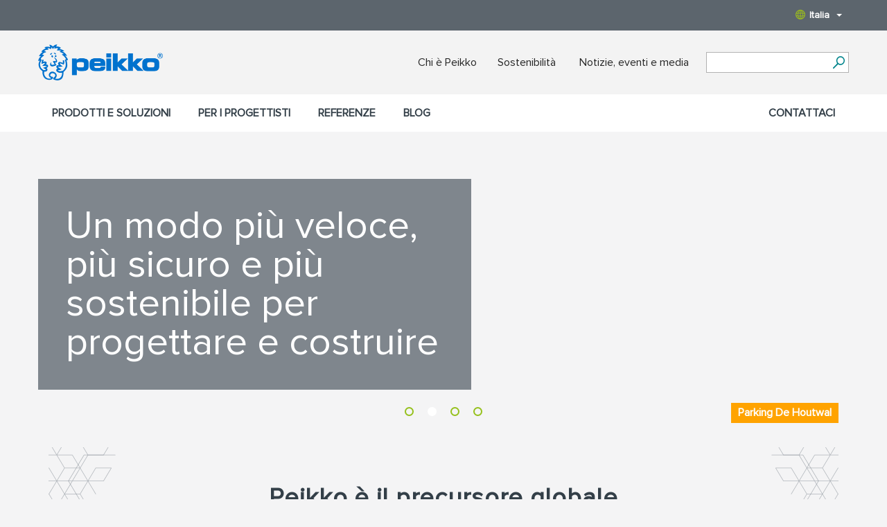

--- FILE ---
content_type: text/css; charset=utf-8
request_url: https://mediahost.taeggie.com/tfa/css/tfa-fontawesome-2025.css
body_size: 47041
content:
.tfa {
  font-family: var(--fa-style-family, "Font Awesome 6 Pro");
  font-weight: var(--fa-style, 900); }

.tfas,
.tfass,
.tfar,
.tfasr,
.tfal,
.tfasl,
.tfat,
.tfast,
.tfad,
.tfadr,
.tfadl,
.tfadt,
.tfasds,
.tfasdr,
.tfasdl,
.tfasdt,
.tfab,
.tfa-solid,
.tfa-regular,
.tfa-light,
.tfa-thin,
.tfa-brands,
.tfa-classic,
.tfa-duotone,
.tfa-sharp,
.tfa-sharp-duotone,
.tfa {
  -moz-osx-font-smoothing: grayscale;
  -webkit-font-smoothing: antialiased;
  display: var(--fa-display, inline-block);
  font-style: normal;
  font-variant: normal;
  line-height: 1;
  text-rendering: auto; }

.tfas::before,
.tfass::before,
.tfar::before,
.tfasr::before,
.tfal::before,
.tfasl::before,
.tfat::before,
.tfast::before,
.tfad::before,
.tfadr::before,
.tfadl::before,
.tfadt::before,
.tfasds::before,
.tfasdr::before,
.tfasdl::before,
.tfasdt::before,
.tfab::before,
.tfa-solid::before,
.tfa-regular::before,
.tfa-light::before,
.tfa-thin::before,
.tfa-brands::before,
.tfa-classic::before,
.tfa-duotone::before,
.tfa-sharp::before,
.tfa-sharp-duotone::before,
.tfa::before {
  content: var(--fa); }

.tfad::after,
.tfa-duotone.tfa-solid::after,
.tfa-duotone::after,
.tfadr::after,
.tfa-duotone.tfa-regular::after,
.tfadl::after,
.tfa-duotone.tfa-light::after,
.tfadt::after,
.tfa-duotone.tfa-thin::after,
.tfasds::after,
.tfa-sharp-duotone.tfa-solid::after,
.tfa-sharp-duotone::after,
.tfasdr::after,
.tfa-sharp-duotone.tfa-regular::after,
.tfasdl::after,
.tfa-sharp-duotone.tfa-light::after,
.tfasdt::after,
.tfa-sharp-duotone.tfa-thin::after {
  content: var(--fa--fa); }

.tfa-classic.tfa-duotone {
  font-family: 'Font Awesome 6 Duotone'; }

.tfass,
.tfa-sharp {
  font-weight: 900; }

.tfad,
.tfa-duotone {
  font-weight: 900; }

.tfasds,
.tfa-sharp-duotone {
  font-weight: 900; }

.tfa-classic,
.tfas,
.tfa-solid,
.tfar,
.tfa-regular,
.tfal,
.tfa-light,
.tfat,
.tfa-thin {
  font-family: 'Font Awesome 6 Pro'; }

.tfa-duotone,
.tfad,
.tfadr,
.tfadl,
.tfadt {
  font-family: 'Font Awesome 6 Duotone'; }

.tfa-brands,
.tfab {
  font-family: 'Font Awesome 6 Brands'; }

.tfa-sharp,
.tfass,
.tfasr,
.tfasl,
.tfast {
  font-family: 'Font Awesome 6 Sharp'; }

.tfa-sharp-duotone,
.tfasds,
.tfasdr,
.tfasdl,
.tfasdt {
  font-family: 'Font Awesome 6 Sharp Duotone'; }

.tfa-1x {
  font-size: 1em; }

.tfa-2x {
  font-size: 2em; }

.tfa-3x {
  font-size: 3em; }

.tfa-4x {
  font-size: 4em; }

.tfa-5x {
  font-size: 5em; }

.tfa-6x {
  font-size: 6em; }

.tfa-7x {
  font-size: 7em; }

.tfa-8x {
  font-size: 8em; }

.tfa-9x {
  font-size: 9em; }

.tfa-10x {
  font-size: 10em; }

.tfa-2xs {
  font-size: 0.625em;
  line-height: 0.1em;
  vertical-align: 0.225em; }

.tfa-xs {
  font-size: 0.75em;
  line-height: 0.08333em;
  vertical-align: 0.125em; }

.tfa-sm {
  font-size: 0.875em;
  line-height: 0.07143em;
  vertical-align: 0.05357em; }

.tfa-lg {
  font-size: 1.25em;
  line-height: 0.05em;
  vertical-align: -0.075em; }

.tfa-xl {
  font-size: 1.5em;
  line-height: 0.04167em;
  vertical-align: -0.125em; }

.tfa-2xl {
  font-size: 2em;
  line-height: 0.03125em;
  vertical-align: -0.1875em; }

.tfa-fw {
  text-align: center;
  width: 1.25em; }

.tfa-ul {
  list-style-type: none;
  margin-left: var(--fa-li-margin, 2.5em);
  padding-left: 0; }
  .tfa-ul > li {
    position: relative; }

.tfa-li {
  left: calc(-1 * var(--fa-li-width, 2em));
  position: absolute;
  text-align: center;
  width: var(--fa-li-width, 2em);
  line-height: inherit; }

.tfa-border {
  border-color: var(--fa-border-color, #eee);
  border-radius: var(--fa-border-radius, 0.1em);
  border-style: var(--fa-border-style, solid);
  border-width: var(--fa-border-width, 0.08em);
  padding: var(--fa-border-padding, 0.2em 0.25em 0.15em); }

.tfa-pull-left {
  float: left;
  margin-right: var(--fa-pull-margin, 0.3em); }

.tfa-pull-right {
  float: right;
  margin-left: var(--fa-pull-margin, 0.3em); }

.tfa-beat {
  animation-name: fa-beat;
  animation-delay: var(--fa-animation-delay, 0s);
  animation-direction: var(--fa-animation-direction, normal);
  animation-duration: var(--fa-animation-duration, 1s);
  animation-iteration-count: var(--fa-animation-iteration-count, infinite);
  animation-timing-function: var(--fa-animation-timing, ease-in-out); }

.tfa-bounce {
  animation-name: fa-bounce;
  animation-delay: var(--fa-animation-delay, 0s);
  animation-direction: var(--fa-animation-direction, normal);
  animation-duration: var(--fa-animation-duration, 1s);
  animation-iteration-count: var(--fa-animation-iteration-count, infinite);
  animation-timing-function: var(--fa-animation-timing, cubic-bezier(0.28, 0.84, 0.42, 1)); }

.tfa-fade {
  animation-name: fa-fade;
  animation-delay: var(--fa-animation-delay, 0s);
  animation-direction: var(--fa-animation-direction, normal);
  animation-duration: var(--fa-animation-duration, 1s);
  animation-iteration-count: var(--fa-animation-iteration-count, infinite);
  animation-timing-function: var(--fa-animation-timing, cubic-bezier(0.4, 0, 0.6, 1)); }

.tfa-beat-fade {
  animation-name: fa-beat-fade;
  animation-delay: var(--fa-animation-delay, 0s);
  animation-direction: var(--fa-animation-direction, normal);
  animation-duration: var(--fa-animation-duration, 1s);
  animation-iteration-count: var(--fa-animation-iteration-count, infinite);
  animation-timing-function: var(--fa-animation-timing, cubic-bezier(0.4, 0, 0.6, 1)); }

.tfa-flip {
  animation-name: fa-flip;
  animation-delay: var(--fa-animation-delay, 0s);
  animation-direction: var(--fa-animation-direction, normal);
  animation-duration: var(--fa-animation-duration, 1s);
  animation-iteration-count: var(--fa-animation-iteration-count, infinite);
  animation-timing-function: var(--fa-animation-timing, ease-in-out); }

.tfa-shake {
  animation-name: fa-shake;
  animation-delay: var(--fa-animation-delay, 0s);
  animation-direction: var(--fa-animation-direction, normal);
  animation-duration: var(--fa-animation-duration, 1s);
  animation-iteration-count: var(--fa-animation-iteration-count, infinite);
  animation-timing-function: var(--fa-animation-timing, linear); }

.tfa-spin {
  animation-name: fa-spin;
  animation-delay: var(--fa-animation-delay, 0s);
  animation-direction: var(--fa-animation-direction, normal);
  animation-duration: var(--fa-animation-duration, 2s);
  animation-iteration-count: var(--fa-animation-iteration-count, infinite);
  animation-timing-function: var(--fa-animation-timing, linear); }

.tfa-spin-reverse {
  --fa-animation-direction: reverse; }

.tfa-pulse,
.tfa-spin-pulse {
  animation-name: fa-spin;
  animation-direction: var(--fa-animation-direction, normal);
  animation-duration: var(--fa-animation-duration, 1s);
  animation-iteration-count: var(--fa-animation-iteration-count, infinite);
  animation-timing-function: var(--fa-animation-timing, steps(8)); }

@media (prefers-reduced-motion: reduce) {
  .tfa-beat,
  .tfa-bounce,
  .tfa-fade,
  .tfa-beat-fade,
  .tfa-flip,
  .tfa-pulse,
  .tfa-shake,
  .tfa-spin,
  .tfa-spin-pulse {
    animation-delay: -1ms;
    animation-duration: 1ms;
    animation-iteration-count: 1;
    transition-delay: 0s;
    transition-duration: 0s; } }

@keyframes fa-beat {
  0%, 90% {
    transform: scale(1); }
  45% {
    transform: scale(var(--fa-beat-scale, 1.25)); } }

@keyframes fa-bounce {
  0% {
    transform: scale(1, 1) translateY(0); }
  10% {
    transform: scale(var(--fa-bounce-start-scale-x, 1.1), var(--fa-bounce-start-scale-y, 0.9)) translateY(0); }
  30% {
    transform: scale(var(--fa-bounce-jump-scale-x, 0.9), var(--fa-bounce-jump-scale-y, 1.1)) translateY(var(--fa-bounce-height, -0.5em)); }
  50% {
    transform: scale(var(--fa-bounce-land-scale-x, 1.05), var(--fa-bounce-land-scale-y, 0.95)) translateY(0); }
  57% {
    transform: scale(1, 1) translateY(var(--fa-bounce-rebound, -0.125em)); }
  64% {
    transform: scale(1, 1) translateY(0); }
  100% {
    transform: scale(1, 1) translateY(0); } }

@keyframes fa-fade {
  50% {
    opacity: var(--fa-fade-opacity, 0.4); } }

@keyframes fa-beat-fade {
  0%, 100% {
    opacity: var(--fa-beat-fade-opacity, 0.4);
    transform: scale(1); }
  50% {
    opacity: 1;
    transform: scale(var(--fa-beat-fade-scale, 1.125)); } }

@keyframes fa-flip {
  50% {
    transform: rotate3d(var(--fa-flip-x, 0), var(--fa-flip-y, 1), var(--fa-flip-z, 0), var(--fa-flip-angle, -180deg)); } }

@keyframes fa-shake {
  0% {
    transform: rotate(-15deg); }
  4% {
    transform: rotate(15deg); }
  8%, 24% {
    transform: rotate(-18deg); }
  12%, 28% {
    transform: rotate(18deg); }
  16% {
    transform: rotate(-22deg); }
  20% {
    transform: rotate(22deg); }
  32% {
    transform: rotate(-12deg); }
  36% {
    transform: rotate(12deg); }
  40%, 100% {
    transform: rotate(0deg); } }

@keyframes fa-spin {
  0% {
    transform: rotate(0deg); }
  100% {
    transform: rotate(360deg); } }

.tfa-rotate-90 {
  transform: rotate(90deg); }

.tfa-rotate-180 {
  transform: rotate(180deg); }

.tfa-rotate-270 {
  transform: rotate(270deg); }

.tfa-flip-horizontal {
  transform: scale(-1, 1); }

.tfa-flip-vertical {
  transform: scale(1, -1); }

.tfa-flip-both,
.tfa-flip-horizontal.tfa-flip-vertical {
  transform: scale(-1, -1); }

.tfa-rotate-by {
  transform: rotate(var(--fa-rotate-angle, 0)); }

.tfa-stack {
  display: inline-block;
  height: 2em;
  line-height: 2em;
  position: relative;
  vertical-align: middle;
  width: 2.5em; }

.tfa-stack-1x,
.tfa-stack-2x {
  left: 0;
  position: absolute;
  text-align: center;
  width: 100%;
  z-index: var(--fa-stack-z-index, auto); }

.tfa-stack-1x {
  line-height: inherit; }

.tfa-stack-2x {
  font-size: 2em; }

.tfa-inverse {
  color: var(--fa-inverse, #fff); }

/* Font Awesome uses the Unicode Private Use Area (PUA) to ensure screen
readers do not read off random characters that represent icons */
.tfa-0 { --fa: "\30"; --fa--fa: "\30\30"; }
.tfa-00 { --fa: "\e467"; --fa--fa: "\e467\e467"; }
.tfa-1 { --fa: "\31"; --fa--fa: "\31\31"; }
.tfa-100 { --fa: "\e41c"; --fa--fa: "\e41c\e41c"; }
.tfa-2 { --fa: "\32"; --fa--fa: "\32\32"; }
.tfa-3 { --fa: "\33"; --fa--fa: "\33\33"; }
.tfa-360-degrees { --fa: "\e2dc"; --fa--fa: "\e2dc\e2dc"; }
.tfa-4 { --fa: "\34"; --fa--fa: "\34\34"; }
.tfa-5 { --fa: "\35"; --fa--fa: "\35\35"; }
.tfa-6 { --fa: "\36"; --fa--fa: "\36\36"; }
.tfa-7 { --fa: "\37"; --fa--fa: "\37\37"; }
.tfa-8 { --fa: "\38"; --fa--fa: "\38\38"; }
.tfa-9 { --fa: "\39"; --fa--fa: "\39\39"; }
.tfa-a { --fa: "\41"; --fa--fa: "\41\41"; }
.tfa-abacus { --fa: "\f640"; --fa--fa: "\f640\f640"; }
.tfa-accent-grave { --fa: "\60"; --fa--fa: "\60\60"; }
.tfa-acorn { --fa: "\f6ae"; --fa--fa: "\f6ae\f6ae"; }
.tfa-ad { --fa: "\f641"; --fa--fa: "\f641\f641"; }
.tfa-add { --fa: "\2b"; --fa--fa: "\2b\2b"; }
.tfa-address-book { --fa: "\f2b9"; --fa--fa: "\f2b9\f2b9"; }
.tfa-address-card { --fa: "\f2bb"; --fa--fa: "\f2bb\f2bb"; }
.tfa-adjust { --fa: "\f042"; --fa--fa: "\f042\f042"; }
.tfa-air-conditioner { --fa: "\f8f4"; --fa--fa: "\f8f4\f8f4"; }
.tfa-air-freshener { --fa: "\f5d0"; --fa--fa: "\f5d0\f5d0"; }
.tfa-airplay { --fa: "\e089"; --fa--fa: "\e089\e089"; }
.tfa-alarm-clock { --fa: "\f34e"; --fa--fa: "\f34e\f34e"; }
.tfa-alarm-exclamation { --fa: "\f843"; --fa--fa: "\f843\f843"; }
.tfa-alarm-plus { --fa: "\f844"; --fa--fa: "\f844\f844"; }
.tfa-alarm-snooze { --fa: "\f845"; --fa--fa: "\f845\f845"; }
.tfa-album { --fa: "\f89f"; --fa--fa: "\f89f\f89f"; }
.tfa-album-circle-plus { --fa: "\e48c"; --fa--fa: "\e48c\e48c"; }
.tfa-album-circle-user { --fa: "\e48d"; --fa--fa: "\e48d\e48d"; }
.tfa-album-collection { --fa: "\f8a0"; --fa--fa: "\f8a0\f8a0"; }
.tfa-album-collection-circle-plus { --fa: "\e48e"; --fa--fa: "\e48e\e48e"; }
.tfa-album-collection-circle-user { --fa: "\e48f"; --fa--fa: "\e48f\e48f"; }
.tfa-alicorn { --fa: "\f6b0"; --fa--fa: "\f6b0\f6b0"; }
.tfa-alien { --fa: "\f8f5"; --fa--fa: "\f8f5\f8f5"; }
.tfa-alien-8bit { --fa: "\f8f6"; --fa--fa: "\f8f6\f8f6"; }
.tfa-alien-monster { --fa: "\f8f6"; --fa--fa: "\f8f6\f8f6"; }
.tfa-align-center { --fa: "\f037"; --fa--fa: "\f037\f037"; }
.tfa-align-justify { --fa: "\f039"; --fa--fa: "\f039\f039"; }
.tfa-align-left { --fa: "\f036"; --fa--fa: "\f036\f036"; }
.tfa-align-right { --fa: "\f038"; --fa--fa: "\f038\f038"; }
.tfa-align-slash { --fa: "\f846"; --fa--fa: "\f846\f846"; }
.tfa-allergies { --fa: "\f461"; --fa--fa: "\f461\f461"; }
.tfa-alt { --fa: "\e08a"; --fa--fa: "\e08a\e08a"; }
.tfa-ambulance { --fa: "\f0f9"; --fa--fa: "\f0f9\f0f9"; }
.tfa-american-sign-language-interpreting { --fa: "\f2a3"; --fa--fa: "\f2a3\f2a3"; }
.tfa-amp-guitar { --fa: "\f8a1"; --fa--fa: "\f8a1\f8a1"; }
.tfa-ampersand { --fa: "\26"; --fa--fa: "\26\26"; }
.tfa-analytics { --fa: "\f643"; --fa--fa: "\f643\f643"; }
.tfa-anchor { --fa: "\f13d"; --fa--fa: "\f13d\f13d"; }
.tfa-anchor-circle-check { --fa: "\e4aa"; --fa--fa: "\e4aa\e4aa"; }
.tfa-anchor-circle-exclamation { --fa: "\e4ab"; --fa--fa: "\e4ab\e4ab"; }
.tfa-anchor-circle-xmark { --fa: "\e4ac"; --fa--fa: "\e4ac\e4ac"; }
.tfa-anchor-lock { --fa: "\e4ad"; --fa--fa: "\e4ad\e4ad"; }
.tfa-angel { --fa: "\f779"; --fa--fa: "\f779\f779"; }
.tfa-angle { --fa: "\e08c"; --fa--fa: "\e08c\e08c"; }
.tfa-angle-90 { --fa: "\e08d"; --fa--fa: "\e08d\e08d"; }
.tfa-angle-double-down { --fa: "\f103"; --fa--fa: "\f103\f103"; }
.tfa-angle-double-left { --fa: "\f100"; --fa--fa: "\f100\f100"; }
.tfa-angle-double-right { --fa: "\f101"; --fa--fa: "\f101\f101"; }
.tfa-angle-double-up { --fa: "\f102"; --fa--fa: "\f102\f102"; }
.tfa-angle-down { --fa: "\f107"; --fa--fa: "\f107\f107"; }
.tfa-angle-left { --fa: "\f104"; --fa--fa: "\f104\f104"; }
.tfa-angle-right { --fa: "\f105"; --fa--fa: "\f105\f105"; }
.tfa-angle-up { --fa: "\f106"; --fa--fa: "\f106\f106"; }
.tfa-angles-down { --fa: "\f103"; --fa--fa: "\f103\f103"; }
.tfa-angles-left { --fa: "\f100"; --fa--fa: "\f100\f100"; }
.tfa-angles-right { --fa: "\f101"; --fa--fa: "\f101\f101"; }
.tfa-angles-up { --fa: "\f102"; --fa--fa: "\f102\f102"; }
.tfa-angles-up-down { --fa: "\e60d"; --fa--fa: "\e60d\e60d"; }
.tfa-angry { --fa: "\f556"; --fa--fa: "\f556\f556"; }
.tfa-ankh { --fa: "\f644"; --fa--fa: "\f644\f644"; }
.tfa-ant { --fa: "\e680"; --fa--fa: "\e680\e680"; }
.tfa-apartment { --fa: "\e468"; --fa--fa: "\e468\e468"; }
.tfa-aperture { --fa: "\e2df"; --fa--fa: "\e2df\e2df"; }
.tfa-apostrophe { --fa: "\27"; --fa--fa: "\27\27"; }
.tfa-apple-alt { --fa: "\f5d1"; --fa--fa: "\f5d1\f5d1"; }
.tfa-apple-core { --fa: "\e08f"; --fa--fa: "\e08f\e08f"; }
.tfa-apple-crate { --fa: "\f6b1"; --fa--fa: "\f6b1\f6b1"; }
.tfa-apple-whole { --fa: "\f5d1"; --fa--fa: "\f5d1\f5d1"; }
.tfa-archive { --fa: "\f187"; --fa--fa: "\f187\f187"; }
.tfa-archway { --fa: "\f557"; --fa--fa: "\f557\f557"; }
.tfa-area-chart { --fa: "\f1fe"; --fa--fa: "\f1fe\f1fe"; }
.tfa-arrow-alt-circle-down { --fa: "\f358"; --fa--fa: "\f358\f358"; }
.tfa-arrow-alt-circle-left { --fa: "\f359"; --fa--fa: "\f359\f359"; }
.tfa-arrow-alt-circle-right { --fa: "\f35a"; --fa--fa: "\f35a\f35a"; }
.tfa-arrow-alt-circle-up { --fa: "\f35b"; --fa--fa: "\f35b\f35b"; }
.tfa-arrow-alt-down { --fa: "\f354"; --fa--fa: "\f354\f354"; }
.tfa-arrow-alt-from-bottom { --fa: "\f346"; --fa--fa: "\f346\f346"; }
.tfa-arrow-alt-from-left { --fa: "\f347"; --fa--fa: "\f347\f347"; }
.tfa-arrow-alt-from-right { --fa: "\f348"; --fa--fa: "\f348\f348"; }
.tfa-arrow-alt-from-top { --fa: "\f349"; --fa--fa: "\f349\f349"; }
.tfa-arrow-alt-left { --fa: "\f355"; --fa--fa: "\f355\f355"; }
.tfa-arrow-alt-right { --fa: "\f356"; --fa--fa: "\f356\f356"; }
.tfa-arrow-alt-square-down { --fa: "\f350"; --fa--fa: "\f350\f350"; }
.tfa-arrow-alt-square-left { --fa: "\f351"; --fa--fa: "\f351\f351"; }
.tfa-arrow-alt-square-right { --fa: "\f352"; --fa--fa: "\f352\f352"; }
.tfa-arrow-alt-square-up { --fa: "\f353"; --fa--fa: "\f353\f353"; }
.tfa-arrow-alt-to-bottom { --fa: "\f34a"; --fa--fa: "\f34a\f34a"; }
.tfa-arrow-alt-to-left { --fa: "\f34b"; --fa--fa: "\f34b\f34b"; }
.tfa-arrow-alt-to-right { --fa: "\f34c"; --fa--fa: "\f34c\f34c"; }
.tfa-arrow-alt-to-top { --fa: "\f34d"; --fa--fa: "\f34d\f34d"; }
.tfa-arrow-alt-up { --fa: "\f357"; --fa--fa: "\f357\f357"; }
.tfa-arrow-circle-down { --fa: "\f0ab"; --fa--fa: "\f0ab\f0ab"; }
.tfa-arrow-circle-left { --fa: "\f0a8"; --fa--fa: "\f0a8\f0a8"; }
.tfa-arrow-circle-right { --fa: "\f0a9"; --fa--fa: "\f0a9\f0a9"; }
.tfa-arrow-circle-up { --fa: "\f0aa"; --fa--fa: "\f0aa\f0aa"; }
.tfa-arrow-down { --fa: "\f063"; --fa--fa: "\f063\f063"; }
.tfa-arrow-down-1-9 { --fa: "\f162"; --fa--fa: "\f162\f162"; }
.tfa-arrow-down-9-1 { --fa: "\f886"; --fa--fa: "\f886\f886"; }
.tfa-arrow-down-a-z { --fa: "\f15d"; --fa--fa: "\f15d\f15d"; }
.tfa-arrow-down-arrow-up { --fa: "\f883"; --fa--fa: "\f883\f883"; }
.tfa-arrow-down-big-small { --fa: "\f88c"; --fa--fa: "\f88c\f88c"; }
.tfa-arrow-down-from-arc { --fa: "\e614"; --fa--fa: "\e614\e614"; }
.tfa-arrow-down-from-bracket { --fa: "\e667"; --fa--fa: "\e667\e667"; }
.tfa-arrow-down-from-dotted-line { --fa: "\e090"; --fa--fa: "\e090\e090"; }
.tfa-arrow-down-from-line { --fa: "\f345"; --fa--fa: "\f345\f345"; }
.tfa-arrow-down-left { --fa: "\e091"; --fa--fa: "\e091\e091"; }
.tfa-arrow-down-left-and-arrow-up-right-to-center { --fa: "\e092"; --fa--fa: "\e092\e092"; }
.tfa-arrow-down-long { --fa: "\f175"; --fa--fa: "\f175\f175"; }
.tfa-arrow-down-right { --fa: "\e093"; --fa--fa: "\e093\e093"; }
.tfa-arrow-down-short-wide { --fa: "\f884"; --fa--fa: "\f884\f884"; }
.tfa-arrow-down-small-big { --fa: "\f88d"; --fa--fa: "\f88d\f88d"; }
.tfa-arrow-down-square-triangle { --fa: "\f889"; --fa--fa: "\f889\f889"; }
.tfa-arrow-down-to-arc { --fa: "\e4ae"; --fa--fa: "\e4ae\e4ae"; }
.tfa-arrow-down-to-bracket { --fa: "\e094"; --fa--fa: "\e094\e094"; }
.tfa-arrow-down-to-dotted-line { --fa: "\e095"; --fa--fa: "\e095\e095"; }
.tfa-arrow-down-to-line { --fa: "\f33d"; --fa--fa: "\f33d\f33d"; }
.tfa-arrow-down-to-square { --fa: "\e096"; --fa--fa: "\e096\e096"; }
.tfa-arrow-down-triangle-square { --fa: "\f888"; --fa--fa: "\f888\f888"; }
.tfa-arrow-down-up-across-line { --fa: "\e4af"; --fa--fa: "\e4af\e4af"; }
.tfa-arrow-down-up-lock { --fa: "\e4b0"; --fa--fa: "\e4b0\e4b0"; }
.tfa-arrow-down-wide-short { --fa: "\f160"; --fa--fa: "\f160\f160"; }
.tfa-arrow-down-z-a { --fa: "\f881"; --fa--fa: "\f881\f881"; }
.tfa-arrow-from-bottom { --fa: "\f342"; --fa--fa: "\f342\f342"; }
.tfa-arrow-from-left { --fa: "\f343"; --fa--fa: "\f343\f343"; }
.tfa-arrow-from-right { --fa: "\f344"; --fa--fa: "\f344\f344"; }
.tfa-arrow-from-top { --fa: "\f345"; --fa--fa: "\f345\f345"; }
.tfa-arrow-left { --fa: "\f060"; --fa--fa: "\f060\f060"; }
.tfa-arrow-left-from-arc { --fa: "\e615"; --fa--fa: "\e615\e615"; }
.tfa-arrow-left-from-bracket { --fa: "\e668"; --fa--fa: "\e668\e668"; }
.tfa-arrow-left-from-line { --fa: "\f344"; --fa--fa: "\f344\f344"; }
.tfa-arrow-left-long { --fa: "\f177"; --fa--fa: "\f177\f177"; }
.tfa-arrow-left-long-to-line { --fa: "\e3d4"; --fa--fa: "\e3d4\e3d4"; }
.tfa-arrow-left-rotate { --fa: "\f0e2"; --fa--fa: "\f0e2\f0e2"; }
.tfa-arrow-left-to-arc { --fa: "\e616"; --fa--fa: "\e616\e616"; }
.tfa-arrow-left-to-bracket { --fa: "\e669"; --fa--fa: "\e669\e669"; }
.tfa-arrow-left-to-line { --fa: "\f33e"; --fa--fa: "\f33e\f33e"; }
.tfa-arrow-pointer { --fa: "\f245"; --fa--fa: "\f245\f245"; }
.tfa-arrow-progress { --fa: "\e5df"; --fa--fa: "\e5df\e5df"; }
.tfa-arrow-right { --fa: "\f061"; --fa--fa: "\f061\f061"; }
.tfa-arrow-right-arrow-left { --fa: "\f0ec"; --fa--fa: "\f0ec\f0ec"; }
.tfa-arrow-right-from-arc { --fa: "\e4b1"; --fa--fa: "\e4b1\e4b1"; }
.tfa-arrow-right-from-bracket { --fa: "\f08b"; --fa--fa: "\f08b\f08b"; }
.tfa-arrow-right-from-file { --fa: "\f56e"; --fa--fa: "\f56e\f56e"; }
.tfa-arrow-right-from-line { --fa: "\f343"; --fa--fa: "\f343\f343"; }
.tfa-arrow-right-long { --fa: "\f178"; --fa--fa: "\f178\f178"; }
.tfa-arrow-right-long-to-line { --fa: "\e3d5"; --fa--fa: "\e3d5\e3d5"; }
.tfa-arrow-right-rotate { --fa: "\f01e"; --fa--fa: "\f01e\f01e"; }
.tfa-arrow-right-to-arc { --fa: "\e4b2"; --fa--fa: "\e4b2\e4b2"; }
.tfa-arrow-right-to-bracket { --fa: "\f090"; --fa--fa: "\f090\f090"; }
.tfa-arrow-right-to-city { --fa: "\e4b3"; --fa--fa: "\e4b3\e4b3"; }
.tfa-arrow-right-to-file { --fa: "\f56f"; --fa--fa: "\f56f\f56f"; }
.tfa-arrow-right-to-line { --fa: "\f340"; --fa--fa: "\f340\f340"; }
.tfa-arrow-rotate-back { --fa: "\f0e2"; --fa--fa: "\f0e2\f0e2"; }
.tfa-arrow-rotate-backward { --fa: "\f0e2"; --fa--fa: "\f0e2\f0e2"; }
.tfa-arrow-rotate-forward { --fa: "\f01e"; --fa--fa: "\f01e\f01e"; }
.tfa-arrow-rotate-left { --fa: "\f0e2"; --fa--fa: "\f0e2\f0e2"; }
.tfa-arrow-rotate-right { --fa: "\f01e"; --fa--fa: "\f01e\f01e"; }
.tfa-arrow-square-down { --fa: "\f339"; --fa--fa: "\f339\f339"; }
.tfa-arrow-square-left { --fa: "\f33a"; --fa--fa: "\f33a\f33a"; }
.tfa-arrow-square-right { --fa: "\f33b"; --fa--fa: "\f33b\f33b"; }
.tfa-arrow-square-up { --fa: "\f33c"; --fa--fa: "\f33c\f33c"; }
.tfa-arrow-to-bottom { --fa: "\f33d"; --fa--fa: "\f33d\f33d"; }
.tfa-arrow-to-left { --fa: "\f33e"; --fa--fa: "\f33e\f33e"; }
.tfa-arrow-to-right { --fa: "\f340"; --fa--fa: "\f340\f340"; }
.tfa-arrow-to-top { --fa: "\f341"; --fa--fa: "\f341\f341"; }
.tfa-arrow-trend-down { --fa: "\e097"; --fa--fa: "\e097\e097"; }
.tfa-arrow-trend-up { --fa: "\e098"; --fa--fa: "\e098\e098"; }
.tfa-arrow-turn-down { --fa: "\f149"; --fa--fa: "\f149\f149"; }
.tfa-arrow-turn-down-left { --fa: "\e2e1"; --fa--fa: "\e2e1\e2e1"; }
.tfa-arrow-turn-down-right { --fa: "\e3d6"; --fa--fa: "\e3d6\e3d6"; }
.tfa-arrow-turn-left { --fa: "\e632"; --fa--fa: "\e632\e632"; }
.tfa-arrow-turn-left-down { --fa: "\e633"; --fa--fa: "\e633\e633"; }
.tfa-arrow-turn-left-up { --fa: "\e634"; --fa--fa: "\e634\e634"; }
.tfa-arrow-turn-right { --fa: "\e635"; --fa--fa: "\e635\e635"; }
.tfa-arrow-turn-up { --fa: "\f148"; --fa--fa: "\f148\f148"; }
.tfa-arrow-up { --fa: "\f062"; --fa--fa: "\f062\f062"; }
.tfa-arrow-up-1-9 { --fa: "\f163"; --fa--fa: "\f163\f163"; }
.tfa-arrow-up-9-1 { --fa: "\f887"; --fa--fa: "\f887\f887"; }
.tfa-arrow-up-a-z { --fa: "\f15e"; --fa--fa: "\f15e\f15e"; }
.tfa-arrow-up-arrow-down { --fa: "\e099"; --fa--fa: "\e099\e099"; }
.tfa-arrow-up-big-small { --fa: "\f88e"; --fa--fa: "\f88e\f88e"; }
.tfa-arrow-up-from-arc { --fa: "\e4b4"; --fa--fa: "\e4b4\e4b4"; }
.tfa-arrow-up-from-bracket { --fa: "\e09a"; --fa--fa: "\e09a\e09a"; }
.tfa-arrow-up-from-dotted-line { --fa: "\e09b"; --fa--fa: "\e09b\e09b"; }
.tfa-arrow-up-from-ground-water { --fa: "\e4b5"; --fa--fa: "\e4b5\e4b5"; }
.tfa-arrow-up-from-line { --fa: "\f342"; --fa--fa: "\f342\f342"; }
.tfa-arrow-up-from-square { --fa: "\e09c"; --fa--fa: "\e09c\e09c"; }
.tfa-arrow-up-from-water-pump { --fa: "\e4b6"; --fa--fa: "\e4b6\e4b6"; }
.tfa-arrow-up-left { --fa: "\e09d"; --fa--fa: "\e09d\e09d"; }
.tfa-arrow-up-left-from-circle { --fa: "\e09e"; --fa--fa: "\e09e\e09e"; }
.tfa-arrow-up-long { --fa: "\f176"; --fa--fa: "\f176\f176"; }
.tfa-arrow-up-right { --fa: "\e09f"; --fa--fa: "\e09f\e09f"; }
.tfa-arrow-up-right-and-arrow-down-left-from-center { --fa: "\e0a0"; --fa--fa: "\e0a0\e0a0"; }
.tfa-arrow-up-right-dots { --fa: "\e4b7"; --fa--fa: "\e4b7\e4b7"; }
.tfa-arrow-up-right-from-square { --fa: "\f08e"; --fa--fa: "\f08e\f08e"; }
.tfa-arrow-up-short-wide { --fa: "\f885"; --fa--fa: "\f885\f885"; }
.tfa-arrow-up-small-big { --fa: "\f88f"; --fa--fa: "\f88f\f88f"; }
.tfa-arrow-up-square-triangle { --fa: "\f88b"; --fa--fa: "\f88b\f88b"; }
.tfa-arrow-up-to-arc { --fa: "\e617"; --fa--fa: "\e617\e617"; }
.tfa-arrow-up-to-bracket { --fa: "\e66a"; --fa--fa: "\e66a\e66a"; }
.tfa-arrow-up-to-dotted-line { --fa: "\e0a1"; --fa--fa: "\e0a1\e0a1"; }
.tfa-arrow-up-to-line { --fa: "\f341"; --fa--fa: "\f341\f341"; }
.tfa-arrow-up-triangle-square { --fa: "\f88a"; --fa--fa: "\f88a\f88a"; }
.tfa-arrow-up-wide-short { --fa: "\f161"; --fa--fa: "\f161\f161"; }
.tfa-arrow-up-z-a { --fa: "\f882"; --fa--fa: "\f882\f882"; }
.tfa-arrows { --fa: "\f047"; --fa--fa: "\f047\f047"; }
.tfa-arrows-alt { --fa: "\f0b2"; --fa--fa: "\f0b2\f0b2"; }
.tfa-arrows-alt-h { --fa: "\f337"; --fa--fa: "\f337\f337"; }
.tfa-arrows-alt-v { --fa: "\f338"; --fa--fa: "\f338\f338"; }
.tfa-arrows-cross { --fa: "\e0a2"; --fa--fa: "\e0a2\e0a2"; }
.tfa-arrows-down-to-line { --fa: "\e4b8"; --fa--fa: "\e4b8\e4b8"; }
.tfa-arrows-down-to-people { --fa: "\e4b9"; --fa--fa: "\e4b9\e4b9"; }
.tfa-arrows-from-dotted-line { --fa: "\e0a3"; --fa--fa: "\e0a3\e0a3"; }
.tfa-arrows-from-line { --fa: "\e0a4"; --fa--fa: "\e0a4\e0a4"; }
.tfa-arrows-h { --fa: "\f07e"; --fa--fa: "\f07e\f07e"; }
.tfa-arrows-left-right { --fa: "\f07e"; --fa--fa: "\f07e\f07e"; }
.tfa-arrows-left-right-to-line { --fa: "\e4ba"; --fa--fa: "\e4ba\e4ba"; }
.tfa-arrows-maximize { --fa: "\f31d"; --fa--fa: "\f31d\f31d"; }
.tfa-arrows-minimize { --fa: "\e0a5"; --fa--fa: "\e0a5\e0a5"; }
.tfa-arrows-repeat { --fa: "\f364"; --fa--fa: "\f364\f364"; }
.tfa-arrows-repeat-1 { --fa: "\f366"; --fa--fa: "\f366\f366"; }
.tfa-arrows-retweet { --fa: "\f361"; --fa--fa: "\f361\f361"; }
.tfa-arrows-rotate { --fa: "\f021"; --fa--fa: "\f021\f021"; }
.tfa-arrows-rotate-reverse { --fa: "\e630"; --fa--fa: "\e630\e630"; }
.tfa-arrows-spin { --fa: "\e4bb"; --fa--fa: "\e4bb\e4bb"; }
.tfa-arrows-split-up-and-left { --fa: "\e4bc"; --fa--fa: "\e4bc\e4bc"; }
.tfa-arrows-to-circle { --fa: "\e4bd"; --fa--fa: "\e4bd\e4bd"; }
.tfa-arrows-to-dot { --fa: "\e4be"; --fa--fa: "\e4be\e4be"; }
.tfa-arrows-to-dotted-line { --fa: "\e0a6"; --fa--fa: "\e0a6\e0a6"; }
.tfa-arrows-to-eye { --fa: "\e4bf"; --fa--fa: "\e4bf\e4bf"; }
.tfa-arrows-to-line { --fa: "\e0a7"; --fa--fa: "\e0a7\e0a7"; }
.tfa-arrows-turn-right { --fa: "\e4c0"; --fa--fa: "\e4c0\e4c0"; }
.tfa-arrows-turn-to-dots { --fa: "\e4c1"; --fa--fa: "\e4c1\e4c1"; }
.tfa-arrows-up-down { --fa: "\f07d"; --fa--fa: "\f07d\f07d"; }
.tfa-arrows-up-down-left-right { --fa: "\f047"; --fa--fa: "\f047\f047"; }
.tfa-arrows-up-to-line { --fa: "\e4c2"; --fa--fa: "\e4c2\e4c2"; }
.tfa-arrows-v { --fa: "\f07d"; --fa--fa: "\f07d\f07d"; }
.tfa-asl-interpreting { --fa: "\f2a3"; --fa--fa: "\f2a3\f2a3"; }
.tfa-assistive-listening-systems { --fa: "\f2a2"; --fa--fa: "\f2a2\f2a2"; }
.tfa-asterisk { --fa: "\2a"; --fa--fa: "\2a\2a"; }
.tfa-at { --fa: "\40"; --fa--fa: "\40\40"; }
.tfa-atlas { --fa: "\f558"; --fa--fa: "\f558\f558"; }
.tfa-atom { --fa: "\f5d2"; --fa--fa: "\f5d2\f5d2"; }
.tfa-atom-alt { --fa: "\f5d3"; --fa--fa: "\f5d3\f5d3"; }
.tfa-atom-simple { --fa: "\f5d3"; --fa--fa: "\f5d3\f5d3"; }
.tfa-audio-description { --fa: "\f29e"; --fa--fa: "\f29e\f29e"; }
.tfa-audio-description-slash { --fa: "\e0a8"; --fa--fa: "\e0a8\e0a8"; }
.tfa-austral-sign { --fa: "\e0a9"; --fa--fa: "\e0a9\e0a9"; }
.tfa-automobile { --fa: "\f1b9"; --fa--fa: "\f1b9\f1b9"; }
.tfa-avocado { --fa: "\e0aa"; --fa--fa: "\e0aa\e0aa"; }
.tfa-award { --fa: "\f559"; --fa--fa: "\f559\f559"; }
.tfa-award-simple { --fa: "\e0ab"; --fa--fa: "\e0ab\e0ab"; }
.tfa-axe { --fa: "\f6b2"; --fa--fa: "\f6b2\f6b2"; }
.tfa-axe-battle { --fa: "\f6b3"; --fa--fa: "\f6b3\f6b3"; }
.tfa-b { --fa: "\42"; --fa--fa: "\42\42"; }
.tfa-baby { --fa: "\f77c"; --fa--fa: "\f77c\f77c"; }
.tfa-baby-carriage { --fa: "\f77d"; --fa--fa: "\f77d\f77d"; }
.tfa-backpack { --fa: "\f5d4"; --fa--fa: "\f5d4\f5d4"; }
.tfa-backspace { --fa: "\f55a"; --fa--fa: "\f55a\f55a"; }
.tfa-backward { --fa: "\f04a"; --fa--fa: "\f04a\f04a"; }
.tfa-backward-fast { --fa: "\f049"; --fa--fa: "\f049\f049"; }
.tfa-backward-step { --fa: "\f048"; --fa--fa: "\f048\f048"; }
.tfa-bacon { --fa: "\f7e5"; --fa--fa: "\f7e5\f7e5"; }
.tfa-bacteria { --fa: "\e059"; --fa--fa: "\e059\e059"; }
.tfa-bacterium { --fa: "\e05a"; --fa--fa: "\e05a\e05a"; }
.tfa-badge { --fa: "\f335"; --fa--fa: "\f335\f335"; }
.tfa-badge-check { --fa: "\f336"; --fa--fa: "\f336\f336"; }
.tfa-badge-dollar { --fa: "\f645"; --fa--fa: "\f645\f645"; }
.tfa-badge-percent { --fa: "\f646"; --fa--fa: "\f646\f646"; }
.tfa-badge-sheriff { --fa: "\f8a2"; --fa--fa: "\f8a2\f8a2"; }
.tfa-badger-honey { --fa: "\f6b4"; --fa--fa: "\f6b4\f6b4"; }
.tfa-badminton { --fa: "\e33a"; --fa--fa: "\e33a\e33a"; }
.tfa-bag-seedling { --fa: "\e5f2"; --fa--fa: "\e5f2\e5f2"; }
.tfa-bag-shopping { --fa: "\f290"; --fa--fa: "\f290\f290"; }
.tfa-bag-shopping-minus { --fa: "\e650"; --fa--fa: "\e650\e650"; }
.tfa-bag-shopping-plus { --fa: "\e651"; --fa--fa: "\e651\e651"; }
.tfa-bagel { --fa: "\e3d7"; --fa--fa: "\e3d7\e3d7"; }
.tfa-bags-shopping { --fa: "\f847"; --fa--fa: "\f847\f847"; }
.tfa-baguette { --fa: "\e3d8"; --fa--fa: "\e3d8\e3d8"; }
.tfa-bahai { --fa: "\f666"; --fa--fa: "\f666\f666"; }
.tfa-baht-sign { --fa: "\e0ac"; --fa--fa: "\e0ac\e0ac"; }
.tfa-balance-scale { --fa: "\f24e"; --fa--fa: "\f24e\f24e"; }
.tfa-balance-scale-left { --fa: "\f515"; --fa--fa: "\f515\f515"; }
.tfa-balance-scale-right { --fa: "\f516"; --fa--fa: "\f516\f516"; }
.tfa-ball-pile { --fa: "\f77e"; --fa--fa: "\f77e\f77e"; }
.tfa-balloon { --fa: "\e2e3"; --fa--fa: "\e2e3\e2e3"; }
.tfa-balloons { --fa: "\e2e4"; --fa--fa: "\e2e4\e2e4"; }
.tfa-ballot { --fa: "\f732"; --fa--fa: "\f732\f732"; }
.tfa-ballot-check { --fa: "\f733"; --fa--fa: "\f733\f733"; }
.tfa-ban { --fa: "\f05e"; --fa--fa: "\f05e\f05e"; }
.tfa-ban-bug { --fa: "\f7f9"; --fa--fa: "\f7f9\f7f9"; }
.tfa-ban-parking { --fa: "\f616"; --fa--fa: "\f616\f616"; }
.tfa-ban-smoking { --fa: "\f54d"; --fa--fa: "\f54d\f54d"; }
.tfa-banana { --fa: "\e2e5"; --fa--fa: "\e2e5\e2e5"; }
.tfa-band-aid { --fa: "\f462"; --fa--fa: "\f462\f462"; }
.tfa-bandage { --fa: "\f462"; --fa--fa: "\f462\f462"; }
.tfa-bangladeshi-taka-sign { --fa: "\e2e6"; --fa--fa: "\e2e6\e2e6"; }
.tfa-banjo { --fa: "\f8a3"; --fa--fa: "\f8a3\f8a3"; }
.tfa-bank { --fa: "\f19c"; --fa--fa: "\f19c\f19c"; }
.tfa-bar-chart { --fa: "\f080"; --fa--fa: "\f080\f080"; }
.tfa-barcode { --fa: "\f02a"; --fa--fa: "\f02a\f02a"; }
.tfa-barcode-alt { --fa: "\f463"; --fa--fa: "\f463\f463"; }
.tfa-barcode-read { --fa: "\f464"; --fa--fa: "\f464\f464"; }
.tfa-barcode-scan { --fa: "\f465"; --fa--fa: "\f465\f465"; }
.tfa-barn-silo { --fa: "\f864"; --fa--fa: "\f864\f864"; }
.tfa-bars { --fa: "\f0c9"; --fa--fa: "\f0c9\f0c9"; }
.tfa-bars-filter { --fa: "\e0ad"; --fa--fa: "\e0ad\e0ad"; }
.tfa-bars-progress { --fa: "\f828"; --fa--fa: "\f828\f828"; }
.tfa-bars-sort { --fa: "\e0ae"; --fa--fa: "\e0ae\e0ae"; }
.tfa-bars-staggered { --fa: "\f550"; --fa--fa: "\f550\f550"; }
.tfa-baseball { --fa: "\f433"; --fa--fa: "\f433\f433"; }
.tfa-baseball-ball { --fa: "\f433"; --fa--fa: "\f433\f433"; }
.tfa-baseball-bat-ball { --fa: "\f432"; --fa--fa: "\f432\f432"; }
.tfa-basket-shopping { --fa: "\f291"; --fa--fa: "\f291\f291"; }
.tfa-basket-shopping-minus { --fa: "\e652"; --fa--fa: "\e652\e652"; }
.tfa-basket-shopping-plus { --fa: "\e653"; --fa--fa: "\e653\e653"; }
.tfa-basket-shopping-simple { --fa: "\e0af"; --fa--fa: "\e0af\e0af"; }
.tfa-basketball { --fa: "\f434"; --fa--fa: "\f434\f434"; }
.tfa-basketball-ball { --fa: "\f434"; --fa--fa: "\f434\f434"; }
.tfa-basketball-hoop { --fa: "\f435"; --fa--fa: "\f435\f435"; }
.tfa-bat { --fa: "\f6b5"; --fa--fa: "\f6b5\f6b5"; }
.tfa-bath { --fa: "\f2cd"; --fa--fa: "\f2cd\f2cd"; }
.tfa-bathtub { --fa: "\f2cd"; --fa--fa: "\f2cd\f2cd"; }
.tfa-battery { --fa: "\f240"; --fa--fa: "\f240\f240"; }
.tfa-battery-0 { --fa: "\f244"; --fa--fa: "\f244\f244"; }
.tfa-battery-1 { --fa: "\e0b1"; --fa--fa: "\e0b1\e0b1"; }
.tfa-battery-2 { --fa: "\f243"; --fa--fa: "\f243\f243"; }
.tfa-battery-3 { --fa: "\f242"; --fa--fa: "\f242\f242"; }
.tfa-battery-4 { --fa: "\f241"; --fa--fa: "\f241\f241"; }
.tfa-battery-5 { --fa: "\f240"; --fa--fa: "\f240\f240"; }
.tfa-battery-bolt { --fa: "\f376"; --fa--fa: "\f376\f376"; }
.tfa-battery-car { --fa: "\f5df"; --fa--fa: "\f5df\f5df"; }
.tfa-battery-empty { --fa: "\f244"; --fa--fa: "\f244\f244"; }
.tfa-battery-exclamation { --fa: "\e0b0"; --fa--fa: "\e0b0\e0b0"; }
.tfa-battery-full { --fa: "\f240"; --fa--fa: "\f240\f240"; }
.tfa-battery-half { --fa: "\f242"; --fa--fa: "\f242\f242"; }
.tfa-battery-low { --fa: "\e0b1"; --fa--fa: "\e0b1\e0b1"; }
.tfa-battery-quarter { --fa: "\f243"; --fa--fa: "\f243\f243"; }
.tfa-battery-slash { --fa: "\f377"; --fa--fa: "\f377\f377"; }
.tfa-battery-three-quarters { --fa: "\f241"; --fa--fa: "\f241\f241"; }
.tfa-bed { --fa: "\f236"; --fa--fa: "\f236\f236"; }
.tfa-bed-alt { --fa: "\f8f7"; --fa--fa: "\f8f7\f8f7"; }
.tfa-bed-bunk { --fa: "\f8f8"; --fa--fa: "\f8f8\f8f8"; }
.tfa-bed-empty { --fa: "\f8f9"; --fa--fa: "\f8f9\f8f9"; }
.tfa-bed-front { --fa: "\f8f7"; --fa--fa: "\f8f7\f8f7"; }
.tfa-bed-pulse { --fa: "\f487"; --fa--fa: "\f487\f487"; }
.tfa-bee { --fa: "\e0b2"; --fa--fa: "\e0b2\e0b2"; }
.tfa-beer { --fa: "\f0fc"; --fa--fa: "\f0fc\f0fc"; }
.tfa-beer-foam { --fa: "\e0b3"; --fa--fa: "\e0b3\e0b3"; }
.tfa-beer-mug { --fa: "\e0b3"; --fa--fa: "\e0b3\e0b3"; }
.tfa-beer-mug-empty { --fa: "\f0fc"; --fa--fa: "\f0fc\f0fc"; }
.tfa-bell { --fa: "\f0f3"; --fa--fa: "\f0f3\f0f3"; }
.tfa-bell-concierge { --fa: "\f562"; --fa--fa: "\f562\f562"; }
.tfa-bell-exclamation { --fa: "\f848"; --fa--fa: "\f848\f848"; }
.tfa-bell-on { --fa: "\f8fa"; --fa--fa: "\f8fa\f8fa"; }
.tfa-bell-plus { --fa: "\f849"; --fa--fa: "\f849\f849"; }
.tfa-bell-ring { --fa: "\e62c"; --fa--fa: "\e62c\e62c"; }
.tfa-bell-school { --fa: "\f5d5"; --fa--fa: "\f5d5\f5d5"; }
.tfa-bell-school-slash { --fa: "\f5d6"; --fa--fa: "\f5d6\f5d6"; }
.tfa-bell-slash { --fa: "\f1f6"; --fa--fa: "\f1f6\f1f6"; }
.tfa-bells { --fa: "\f77f"; --fa--fa: "\f77f\f77f"; }
.tfa-bench-tree { --fa: "\e2e7"; --fa--fa: "\e2e7\e2e7"; }
.tfa-betamax { --fa: "\f8a4"; --fa--fa: "\f8a4\f8a4"; }
.tfa-bezier-curve { --fa: "\f55b"; --fa--fa: "\f55b\f55b"; }
.tfa-bible { --fa: "\f647"; --fa--fa: "\f647\f647"; }
.tfa-bicycle { --fa: "\f206"; --fa--fa: "\f206\f206"; }
.tfa-biking { --fa: "\f84a"; --fa--fa: "\f84a\f84a"; }
.tfa-biking-mountain { --fa: "\f84b"; --fa--fa: "\f84b\f84b"; }
.tfa-billboard { --fa: "\e5cd"; --fa--fa: "\e5cd\e5cd"; }
.tfa-bin-bottles { --fa: "\e5f5"; --fa--fa: "\e5f5\e5f5"; }
.tfa-bin-bottles-recycle { --fa: "\e5f6"; --fa--fa: "\e5f6\e5f6"; }
.tfa-bin-recycle { --fa: "\e5f7"; --fa--fa: "\e5f7\e5f7"; }
.tfa-binary { --fa: "\e33b"; --fa--fa: "\e33b\e33b"; }
.tfa-binary-circle-check { --fa: "\e33c"; --fa--fa: "\e33c\e33c"; }
.tfa-binary-lock { --fa: "\e33d"; --fa--fa: "\e33d\e33d"; }
.tfa-binary-slash { --fa: "\e33e"; --fa--fa: "\e33e\e33e"; }
.tfa-binoculars { --fa: "\f1e5"; --fa--fa: "\f1e5\f1e5"; }
.tfa-biohazard { --fa: "\f780"; --fa--fa: "\f780\f780"; }
.tfa-bird { --fa: "\e469"; --fa--fa: "\e469\e469"; }
.tfa-birthday-cake { --fa: "\f1fd"; --fa--fa: "\f1fd\f1fd"; }
.tfa-bitcoin-sign { --fa: "\e0b4"; --fa--fa: "\e0b4\e0b4"; }
.tfa-blackboard { --fa: "\f51b"; --fa--fa: "\f51b\f51b"; }
.tfa-blanket { --fa: "\f498"; --fa--fa: "\f498\f498"; }
.tfa-blanket-fire { --fa: "\e3da"; --fa--fa: "\e3da\e3da"; }
.tfa-blender { --fa: "\f517"; --fa--fa: "\f517\f517"; }
.tfa-blender-phone { --fa: "\f6b6"; --fa--fa: "\f6b6\f6b6"; }
.tfa-blind { --fa: "\f29d"; --fa--fa: "\f29d\f29d"; }
.tfa-blinds { --fa: "\f8fb"; --fa--fa: "\f8fb\f8fb"; }
.tfa-blinds-open { --fa: "\f8fc"; --fa--fa: "\f8fc\f8fc"; }
.tfa-blinds-raised { --fa: "\f8fd"; --fa--fa: "\f8fd\f8fd"; }
.tfa-block { --fa: "\e46a"; --fa--fa: "\e46a\e46a"; }
.tfa-block-brick { --fa: "\e3db"; --fa--fa: "\e3db\e3db"; }
.tfa-block-brick-fire { --fa: "\e3dc"; --fa--fa: "\e3dc\e3dc"; }
.tfa-block-question { --fa: "\e3dd"; --fa--fa: "\e3dd\e3dd"; }
.tfa-block-quote { --fa: "\e0b5"; --fa--fa: "\e0b5\e0b5"; }
.tfa-blog { --fa: "\f781"; --fa--fa: "\f781\f781"; }
.tfa-blueberries { --fa: "\e2e8"; --fa--fa: "\e2e8\e2e8"; }
.tfa-bluetooth { --fa: "\f293"; --fa--fa: "\f293\f293"; }
.tfa-bold { --fa: "\f032"; --fa--fa: "\f032\f032"; }
.tfa-bolt { --fa: "\f0e7"; --fa--fa: "\f0e7\f0e7"; }
.tfa-bolt-auto { --fa: "\e0b6"; --fa--fa: "\e0b6\e0b6"; }
.tfa-bolt-lightning { --fa: "\e0b7"; --fa--fa: "\e0b7\e0b7"; }
.tfa-bolt-slash { --fa: "\e0b8"; --fa--fa: "\e0b8\e0b8"; }
.tfa-bomb { --fa: "\f1e2"; --fa--fa: "\f1e2\f1e2"; }
.tfa-bone { --fa: "\f5d7"; --fa--fa: "\f5d7\f5d7"; }
.tfa-bone-break { --fa: "\f5d8"; --fa--fa: "\f5d8\f5d8"; }
.tfa-bong { --fa: "\f55c"; --fa--fa: "\f55c\f55c"; }
.tfa-book { --fa: "\f02d"; --fa--fa: "\f02d\f02d"; }
.tfa-book-alt { --fa: "\f5d9"; --fa--fa: "\f5d9\f5d9"; }
.tfa-book-arrow-right { --fa: "\e0b9"; --fa--fa: "\e0b9\e0b9"; }
.tfa-book-arrow-up { --fa: "\e0ba"; --fa--fa: "\e0ba\e0ba"; }
.tfa-book-atlas { --fa: "\f558"; --fa--fa: "\f558\f558"; }
.tfa-book-bible { --fa: "\f647"; --fa--fa: "\f647\f647"; }
.tfa-book-blank { --fa: "\f5d9"; --fa--fa: "\f5d9\f5d9"; }
.tfa-book-bookmark { --fa: "\e0bb"; --fa--fa: "\e0bb\e0bb"; }
.tfa-book-circle { --fa: "\e0ff"; --fa--fa: "\e0ff\e0ff"; }
.tfa-book-circle-arrow-right { --fa: "\e0bc"; --fa--fa: "\e0bc\e0bc"; }
.tfa-book-circle-arrow-up { --fa: "\e0bd"; --fa--fa: "\e0bd\e0bd"; }
.tfa-book-copy { --fa: "\e0be"; --fa--fa: "\e0be\e0be"; }
.tfa-book-dead { --fa: "\f6b7"; --fa--fa: "\f6b7\f6b7"; }
.tfa-book-font { --fa: "\e0bf"; --fa--fa: "\e0bf\e0bf"; }
.tfa-book-heart { --fa: "\f499"; --fa--fa: "\f499\f499"; }
.tfa-book-journal-whills { --fa: "\f66a"; --fa--fa: "\f66a\f66a"; }
.tfa-book-law { --fa: "\e0c1"; --fa--fa: "\e0c1\e0c1"; }
.tfa-book-medical { --fa: "\f7e6"; --fa--fa: "\f7e6\f7e6"; }
.tfa-book-open { --fa: "\f518"; --fa--fa: "\f518\f518"; }
.tfa-book-open-alt { --fa: "\e0c0"; --fa--fa: "\e0c0\e0c0"; }
.tfa-book-open-cover { --fa: "\e0c0"; --fa--fa: "\e0c0\e0c0"; }
.tfa-book-open-reader { --fa: "\f5da"; --fa--fa: "\f5da\f5da"; }
.tfa-book-quran { --fa: "\f687"; --fa--fa: "\f687\f687"; }
.tfa-book-reader { --fa: "\f5da"; --fa--fa: "\f5da\f5da"; }
.tfa-book-section { --fa: "\e0c1"; --fa--fa: "\e0c1\e0c1"; }
.tfa-book-skull { --fa: "\f6b7"; --fa--fa: "\f6b7\f6b7"; }
.tfa-book-sparkles { --fa: "\f6b8"; --fa--fa: "\f6b8\f6b8"; }
.tfa-book-spells { --fa: "\f6b8"; --fa--fa: "\f6b8\f6b8"; }
.tfa-book-tanakh { --fa: "\f827"; --fa--fa: "\f827\f827"; }
.tfa-book-user { --fa: "\f7e7"; --fa--fa: "\f7e7\f7e7"; }
.tfa-bookmark { --fa: "\f02e"; --fa--fa: "\f02e\f02e"; }
.tfa-bookmark-circle { --fa: "\e100"; --fa--fa: "\e100\e100"; }
.tfa-bookmark-slash { --fa: "\e0c2"; --fa--fa: "\e0c2\e0c2"; }
.tfa-books { --fa: "\f5db"; --fa--fa: "\f5db\f5db"; }
.tfa-books-medical { --fa: "\f7e8"; --fa--fa: "\f7e8\f7e8"; }
.tfa-boombox { --fa: "\f8a5"; --fa--fa: "\f8a5\f8a5"; }
.tfa-boot { --fa: "\f782"; --fa--fa: "\f782\f782"; }
.tfa-boot-heeled { --fa: "\e33f"; --fa--fa: "\e33f\e33f"; }
.tfa-booth-curtain { --fa: "\f734"; --fa--fa: "\f734\f734"; }
.tfa-border-all { --fa: "\f84c"; --fa--fa: "\f84c\f84c"; }
.tfa-border-bottom { --fa: "\f84d"; --fa--fa: "\f84d\f84d"; }
.tfa-border-bottom-right { --fa: "\f854"; --fa--fa: "\f854\f854"; }
.tfa-border-center-h { --fa: "\f89c"; --fa--fa: "\f89c\f89c"; }
.tfa-border-center-v { --fa: "\f89d"; --fa--fa: "\f89d\f89d"; }
.tfa-border-inner { --fa: "\f84e"; --fa--fa: "\f84e\f84e"; }
.tfa-border-left { --fa: "\f84f"; --fa--fa: "\f84f\f84f"; }
.tfa-border-none { --fa: "\f850"; --fa--fa: "\f850\f850"; }
.tfa-border-outer { --fa: "\f851"; --fa--fa: "\f851\f851"; }
.tfa-border-right { --fa: "\f852"; --fa--fa: "\f852\f852"; }
.tfa-border-style { --fa: "\f853"; --fa--fa: "\f853\f853"; }
.tfa-border-style-alt { --fa: "\f854"; --fa--fa: "\f854\f854"; }
.tfa-border-top { --fa: "\f855"; --fa--fa: "\f855\f855"; }
.tfa-border-top-left { --fa: "\f853"; --fa--fa: "\f853\f853"; }
.tfa-bore-hole { --fa: "\e4c3"; --fa--fa: "\e4c3\e4c3"; }
.tfa-bottle-baby { --fa: "\e673"; --fa--fa: "\e673\e673"; }
.tfa-bottle-droplet { --fa: "\e4c4"; --fa--fa: "\e4c4\e4c4"; }
.tfa-bottle-water { --fa: "\e4c5"; --fa--fa: "\e4c5\e4c5"; }
.tfa-bow-arrow { --fa: "\f6b9"; --fa--fa: "\f6b9\f6b9"; }
.tfa-bowl-chopsticks { --fa: "\e2e9"; --fa--fa: "\e2e9\e2e9"; }
.tfa-bowl-chopsticks-noodles { --fa: "\e2ea"; --fa--fa: "\e2ea\e2ea"; }
.tfa-bowl-food { --fa: "\e4c6"; --fa--fa: "\e4c6\e4c6"; }
.tfa-bowl-hot { --fa: "\f823"; --fa--fa: "\f823\f823"; }
.tfa-bowl-rice { --fa: "\e2eb"; --fa--fa: "\e2eb\e2eb"; }
.tfa-bowl-salad { --fa: "\f81e"; --fa--fa: "\f81e\f81e"; }
.tfa-bowl-scoop { --fa: "\e3de"; --fa--fa: "\e3de\e3de"; }
.tfa-bowl-scoops { --fa: "\e3df"; --fa--fa: "\e3df\e3df"; }
.tfa-bowl-shaved-ice { --fa: "\e3de"; --fa--fa: "\e3de\e3de"; }
.tfa-bowl-soft-serve { --fa: "\e46b"; --fa--fa: "\e46b\e46b"; }
.tfa-bowl-spoon { --fa: "\e3e0"; --fa--fa: "\e3e0\e3e0"; }
.tfa-bowling-ball { --fa: "\f436"; --fa--fa: "\f436\f436"; }
.tfa-bowling-ball-pin { --fa: "\e0c3"; --fa--fa: "\e0c3\e0c3"; }
.tfa-bowling-pins { --fa: "\f437"; --fa--fa: "\f437\f437"; }
.tfa-box { --fa: "\f466"; --fa--fa: "\f466\f466"; }
.tfa-box-alt { --fa: "\f49a"; --fa--fa: "\f49a\f49a"; }
.tfa-box-archive { --fa: "\f187"; --fa--fa: "\f187\f187"; }
.tfa-box-ballot { --fa: "\f735"; --fa--fa: "\f735\f735"; }
.tfa-box-check { --fa: "\f467"; --fa--fa: "\f467\f467"; }
.tfa-box-circle-check { --fa: "\e0c4"; --fa--fa: "\e0c4\e0c4"; }
.tfa-box-dollar { --fa: "\f4a0"; --fa--fa: "\f4a0\f4a0"; }
.tfa-box-fragile { --fa: "\f49b"; --fa--fa: "\f49b\f49b"; }
.tfa-box-full { --fa: "\f49c"; --fa--fa: "\f49c\f49c"; }
.tfa-box-heart { --fa: "\f49d"; --fa--fa: "\f49d\f49d"; }
.tfa-box-open { --fa: "\f49e"; --fa--fa: "\f49e\f49e"; }
.tfa-box-open-full { --fa: "\f49c"; --fa--fa: "\f49c\f49c"; }
.tfa-box-taped { --fa: "\f49a"; --fa--fa: "\f49a\f49a"; }
.tfa-box-tissue { --fa: "\e05b"; --fa--fa: "\e05b\e05b"; }
.tfa-box-up { --fa: "\f49f"; --fa--fa: "\f49f\f49f"; }
.tfa-box-usd { --fa: "\f4a0"; --fa--fa: "\f4a0\f4a0"; }
.tfa-boxes { --fa: "\f468"; --fa--fa: "\f468\f468"; }
.tfa-boxes-alt { --fa: "\f468"; --fa--fa: "\f468\f468"; }
.tfa-boxes-packing { --fa: "\e4c7"; --fa--fa: "\e4c7\e4c7"; }
.tfa-boxes-stacked { --fa: "\f468"; --fa--fa: "\f468\f468"; }
.tfa-boxing-glove { --fa: "\f438"; --fa--fa: "\f438\f438"; }
.tfa-bracket { --fa: "\5b"; --fa--fa: "\5b\5b"; }
.tfa-bracket-curly { --fa: "\7b"; --fa--fa: "\7b\7b"; }
.tfa-bracket-curly-left { --fa: "\7b"; --fa--fa: "\7b\7b"; }
.tfa-bracket-curly-right { --fa: "\7d"; --fa--fa: "\7d\7d"; }
.tfa-bracket-left { --fa: "\5b"; --fa--fa: "\5b\5b"; }
.tfa-bracket-round { --fa: "\28"; --fa--fa: "\28\28"; }
.tfa-bracket-round-right { --fa: "\29"; --fa--fa: "\29\29"; }
.tfa-bracket-square { --fa: "\5b"; --fa--fa: "\5b\5b"; }
.tfa-bracket-square-right { --fa: "\5d"; --fa--fa: "\5d\5d"; }
.tfa-brackets { --fa: "\f7e9"; --fa--fa: "\f7e9\f7e9"; }
.tfa-brackets-curly { --fa: "\f7ea"; --fa--fa: "\f7ea\f7ea"; }
.tfa-brackets-round { --fa: "\e0c5"; --fa--fa: "\e0c5\e0c5"; }
.tfa-brackets-square { --fa: "\f7e9"; --fa--fa: "\f7e9\f7e9"; }
.tfa-braille { --fa: "\f2a1"; --fa--fa: "\f2a1\f2a1"; }
.tfa-brain { --fa: "\f5dc"; --fa--fa: "\f5dc\f5dc"; }
.tfa-brain-arrow-curved-right { --fa: "\f677"; --fa--fa: "\f677\f677"; }
.tfa-brain-circuit { --fa: "\e0c6"; --fa--fa: "\e0c6\e0c6"; }
.tfa-brake-warning { --fa: "\e0c7"; --fa--fa: "\e0c7\e0c7"; }
.tfa-brazilian-real-sign { --fa: "\e46c"; --fa--fa: "\e46c\e46c"; }
.tfa-bread-loaf { --fa: "\f7eb"; --fa--fa: "\f7eb\f7eb"; }
.tfa-bread-slice { --fa: "\f7ec"; --fa--fa: "\f7ec\f7ec"; }
.tfa-bread-slice-butter { --fa: "\e3e1"; --fa--fa: "\e3e1\e3e1"; }
.tfa-bridge { --fa: "\e4c8"; --fa--fa: "\e4c8\e4c8"; }
.tfa-bridge-circle-check { --fa: "\e4c9"; --fa--fa: "\e4c9\e4c9"; }
.tfa-bridge-circle-exclamation { --fa: "\e4ca"; --fa--fa: "\e4ca\e4ca"; }
.tfa-bridge-circle-xmark { --fa: "\e4cb"; --fa--fa: "\e4cb\e4cb"; }
.tfa-bridge-lock { --fa: "\e4cc"; --fa--fa: "\e4cc\e4cc"; }
.tfa-bridge-suspension { --fa: "\e4cd"; --fa--fa: "\e4cd\e4cd"; }
.tfa-bridge-water { --fa: "\e4ce"; --fa--fa: "\e4ce\e4ce"; }
.tfa-briefcase { --fa: "\f0b1"; --fa--fa: "\f0b1\f0b1"; }
.tfa-briefcase-arrow-right { --fa: "\e2f2"; --fa--fa: "\e2f2\e2f2"; }
.tfa-briefcase-blank { --fa: "\e0c8"; --fa--fa: "\e0c8\e0c8"; }
.tfa-briefcase-clock { --fa: "\f64a"; --fa--fa: "\f64a\f64a"; }
.tfa-briefcase-medical { --fa: "\f469"; --fa--fa: "\f469\f469"; }
.tfa-brightness { --fa: "\e0c9"; --fa--fa: "\e0c9\e0c9"; }
.tfa-brightness-low { --fa: "\e0ca"; --fa--fa: "\e0ca\e0ca"; }
.tfa-bring-forward { --fa: "\f856"; --fa--fa: "\f856\f856"; }
.tfa-bring-front { --fa: "\f857"; --fa--fa: "\f857\f857"; }
.tfa-broadcast-tower { --fa: "\f519"; --fa--fa: "\f519\f519"; }
.tfa-broccoli { --fa: "\e3e2"; --fa--fa: "\e3e2\e3e2"; }
.tfa-broom { --fa: "\f51a"; --fa--fa: "\f51a\f51a"; }
.tfa-broom-ball { --fa: "\f458"; --fa--fa: "\f458\f458"; }
.tfa-broom-wide { --fa: "\e5d1"; --fa--fa: "\e5d1\e5d1"; }
.tfa-browser { --fa: "\f37e"; --fa--fa: "\f37e\f37e"; }
.tfa-browsers { --fa: "\e0cb"; --fa--fa: "\e0cb\e0cb"; }
.tfa-brush { --fa: "\f55d"; --fa--fa: "\f55d\f55d"; }
.tfa-bucket { --fa: "\e4cf"; --fa--fa: "\e4cf\e4cf"; }
.tfa-bug { --fa: "\f188"; --fa--fa: "\f188\f188"; }
.tfa-bug-slash { --fa: "\e490"; --fa--fa: "\e490\e490"; }
.tfa-bugs { --fa: "\e4d0"; --fa--fa: "\e4d0\e4d0"; }
.tfa-building { --fa: "\f1ad"; --fa--fa: "\f1ad\f1ad"; }
.tfa-building-circle-arrow-right { --fa: "\e4d1"; --fa--fa: "\e4d1\e4d1"; }
.tfa-building-circle-check { --fa: "\e4d2"; --fa--fa: "\e4d2\e4d2"; }
.tfa-building-circle-exclamation { --fa: "\e4d3"; --fa--fa: "\e4d3\e4d3"; }
.tfa-building-circle-xmark { --fa: "\e4d4"; --fa--fa: "\e4d4\e4d4"; }
.tfa-building-columns { --fa: "\f19c"; --fa--fa: "\f19c\f19c"; }
.tfa-building-flag { --fa: "\e4d5"; --fa--fa: "\e4d5\e4d5"; }
.tfa-building-lock { --fa: "\e4d6"; --fa--fa: "\e4d6\e4d6"; }
.tfa-building-magnifying-glass { --fa: "\e61c"; --fa--fa: "\e61c\e61c"; }
.tfa-building-memo { --fa: "\e61e"; --fa--fa: "\e61e\e61e"; }
.tfa-building-ngo { --fa: "\e4d7"; --fa--fa: "\e4d7\e4d7"; }
.tfa-building-shield { --fa: "\e4d8"; --fa--fa: "\e4d8\e4d8"; }
.tfa-building-un { --fa: "\e4d9"; --fa--fa: "\e4d9\e4d9"; }
.tfa-building-user { --fa: "\e4da"; --fa--fa: "\e4da\e4da"; }
.tfa-building-wheat { --fa: "\e4db"; --fa--fa: "\e4db\e4db"; }
.tfa-buildings { --fa: "\e0cc"; --fa--fa: "\e0cc\e0cc"; }
.tfa-bulldozer { --fa: "\e655"; --fa--fa: "\e655\e655"; }
.tfa-bullhorn { --fa: "\f0a1"; --fa--fa: "\f0a1\f0a1"; }
.tfa-bullseye { --fa: "\f140"; --fa--fa: "\f140\f140"; }
.tfa-bullseye-arrow { --fa: "\f648"; --fa--fa: "\f648\f648"; }
.tfa-bullseye-pointer { --fa: "\f649"; --fa--fa: "\f649\f649"; }
.tfa-buoy { --fa: "\e5b5"; --fa--fa: "\e5b5\e5b5"; }
.tfa-buoy-mooring { --fa: "\e5b6"; --fa--fa: "\e5b6\e5b6"; }
.tfa-burger { --fa: "\f805"; --fa--fa: "\f805\f805"; }
.tfa-burger-cheese { --fa: "\f7f1"; --fa--fa: "\f7f1\f7f1"; }
.tfa-burger-fries { --fa: "\e0cd"; --fa--fa: "\e0cd\e0cd"; }
.tfa-burger-glass { --fa: "\e0ce"; --fa--fa: "\e0ce\e0ce"; }
.tfa-burger-lettuce { --fa: "\e3e3"; --fa--fa: "\e3e3\e3e3"; }
.tfa-burger-soda { --fa: "\f858"; --fa--fa: "\f858\f858"; }
.tfa-burn { --fa: "\f46a"; --fa--fa: "\f46a\f46a"; }
.tfa-burrito { --fa: "\f7ed"; --fa--fa: "\f7ed\f7ed"; }
.tfa-burst { --fa: "\e4dc"; --fa--fa: "\e4dc\e4dc"; }
.tfa-bus { --fa: "\f207"; --fa--fa: "\f207\f207"; }
.tfa-bus-alt { --fa: "\f55e"; --fa--fa: "\f55e\f55e"; }
.tfa-bus-school { --fa: "\f5dd"; --fa--fa: "\f5dd\f5dd"; }
.tfa-bus-simple { --fa: "\f55e"; --fa--fa: "\f55e\f55e"; }
.tfa-business-front { --fa: "\e45c"; --fa--fa: "\e45c\e45c"; }
.tfa-business-time { --fa: "\f64a"; --fa--fa: "\f64a\f64a"; }
.tfa-butter { --fa: "\e3e4"; --fa--fa: "\e3e4\e3e4"; }
.tfa-c { --fa: "\43"; --fa--fa: "\43\43"; }
.tfa-cab { --fa: "\f1ba"; --fa--fa: "\f1ba\f1ba"; }
.tfa-cabin { --fa: "\e46d"; --fa--fa: "\e46d\e46d"; }
.tfa-cabinet-filing { --fa: "\f64b"; --fa--fa: "\f64b\f64b"; }
.tfa-cable-car { --fa: "\f7da"; --fa--fa: "\f7da\f7da"; }
.tfa-cactus { --fa: "\f8a7"; --fa--fa: "\f8a7\f8a7"; }
.tfa-caduceus { --fa: "\e681"; --fa--fa: "\e681\e681"; }
.tfa-cake { --fa: "\f1fd"; --fa--fa: "\f1fd\f1fd"; }
.tfa-cake-candles { --fa: "\f1fd"; --fa--fa: "\f1fd\f1fd"; }
.tfa-cake-slice { --fa: "\e3e5"; --fa--fa: "\e3e5\e3e5"; }
.tfa-calculator { --fa: "\f1ec"; --fa--fa: "\f1ec\f1ec"; }
.tfa-calculator-alt { --fa: "\f64c"; --fa--fa: "\f64c\f64c"; }
.tfa-calculator-simple { --fa: "\f64c"; --fa--fa: "\f64c\f64c"; }
.tfa-calendar { --fa: "\f133"; --fa--fa: "\f133\f133"; }
.tfa-calendar-alt { --fa: "\f073"; --fa--fa: "\f073\f073"; }
.tfa-calendar-arrow-down { --fa: "\e0d0"; --fa--fa: "\e0d0\e0d0"; }
.tfa-calendar-arrow-up { --fa: "\e0d1"; --fa--fa: "\e0d1\e0d1"; }
.tfa-calendar-check { --fa: "\f274"; --fa--fa: "\f274\f274"; }
.tfa-calendar-circle { --fa: "\e102"; --fa--fa: "\e102\e102"; }
.tfa-calendar-circle-exclamation { --fa: "\e46e"; --fa--fa: "\e46e\e46e"; }
.tfa-calendar-circle-minus { --fa: "\e46f"; --fa--fa: "\e46f\e46f"; }
.tfa-calendar-circle-plus { --fa: "\e470"; --fa--fa: "\e470\e470"; }
.tfa-calendar-circle-user { --fa: "\e471"; --fa--fa: "\e471\e471"; }
.tfa-calendar-clock { --fa: "\e0d2"; --fa--fa: "\e0d2\e0d2"; }
.tfa-calendar-day { --fa: "\f783"; --fa--fa: "\f783\f783"; }
.tfa-calendar-days { --fa: "\f073"; --fa--fa: "\f073\f073"; }
.tfa-calendar-download { --fa: "\e0d0"; --fa--fa: "\e0d0\e0d0"; }
.tfa-calendar-edit { --fa: "\f333"; --fa--fa: "\f333\f333"; }
.tfa-calendar-exclamation { --fa: "\f334"; --fa--fa: "\f334\f334"; }
.tfa-calendar-heart { --fa: "\e0d3"; --fa--fa: "\e0d3\e0d3"; }
.tfa-calendar-image { --fa: "\e0d4"; --fa--fa: "\e0d4\e0d4"; }
.tfa-calendar-lines { --fa: "\e0d5"; --fa--fa: "\e0d5\e0d5"; }
.tfa-calendar-lines-pen { --fa: "\e472"; --fa--fa: "\e472\e472"; }
.tfa-calendar-minus { --fa: "\f272"; --fa--fa: "\f272\f272"; }
.tfa-calendar-note { --fa: "\e0d5"; --fa--fa: "\e0d5\e0d5"; }
.tfa-calendar-pen { --fa: "\f333"; --fa--fa: "\f333\f333"; }
.tfa-calendar-plus { --fa: "\f271"; --fa--fa: "\f271\f271"; }
.tfa-calendar-range { --fa: "\e0d6"; --fa--fa: "\e0d6\e0d6"; }
.tfa-calendar-star { --fa: "\f736"; --fa--fa: "\f736\f736"; }
.tfa-calendar-time { --fa: "\e0d2"; --fa--fa: "\e0d2\e0d2"; }
.tfa-calendar-times { --fa: "\f273"; --fa--fa: "\f273\f273"; }
.tfa-calendar-upload { --fa: "\e0d1"; --fa--fa: "\e0d1\e0d1"; }
.tfa-calendar-users { --fa: "\e5e2"; --fa--fa: "\e5e2\e5e2"; }
.tfa-calendar-week { --fa: "\f784"; --fa--fa: "\f784\f784"; }
.tfa-calendar-xmark { --fa: "\f273"; --fa--fa: "\f273\f273"; }
.tfa-calendars { --fa: "\e0d7"; --fa--fa: "\e0d7\e0d7"; }
.tfa-camcorder { --fa: "\f8a8"; --fa--fa: "\f8a8\f8a8"; }
.tfa-camera { --fa: "\f030"; --fa--fa: "\f030\f030"; }
.tfa-camera-alt { --fa: "\f030"; --fa--fa: "\f030\f030"; }
.tfa-camera-cctv { --fa: "\f8ac"; --fa--fa: "\f8ac\f8ac"; }
.tfa-camera-circle { --fa: "\e103"; --fa--fa: "\e103\e103"; }
.tfa-camera-home { --fa: "\f8fe"; --fa--fa: "\f8fe\f8fe"; }
.tfa-camera-movie { --fa: "\f8a9"; --fa--fa: "\f8a9\f8a9"; }
.tfa-camera-polaroid { --fa: "\f8aa"; --fa--fa: "\f8aa\f8aa"; }
.tfa-camera-retro { --fa: "\f083"; --fa--fa: "\f083\f083"; }
.tfa-camera-rotate { --fa: "\e0d8"; --fa--fa: "\e0d8\e0d8"; }
.tfa-camera-security { --fa: "\f8fe"; --fa--fa: "\f8fe\f8fe"; }
.tfa-camera-slash { --fa: "\e0d9"; --fa--fa: "\e0d9\e0d9"; }
.tfa-camera-viewfinder { --fa: "\e0da"; --fa--fa: "\e0da\e0da"; }
.tfa-camera-web { --fa: "\f832"; --fa--fa: "\f832\f832"; }
.tfa-camera-web-slash { --fa: "\f833"; --fa--fa: "\f833\f833"; }
.tfa-campfire { --fa: "\f6ba"; --fa--fa: "\f6ba\f6ba"; }
.tfa-campground { --fa: "\f6bb"; --fa--fa: "\f6bb\f6bb"; }
.tfa-can-food { --fa: "\e3e6"; --fa--fa: "\e3e6\e3e6"; }
.tfa-cancel { --fa: "\f05e"; --fa--fa: "\f05e\f05e"; }
.tfa-candle-holder { --fa: "\f6bc"; --fa--fa: "\f6bc\f6bc"; }
.tfa-candy { --fa: "\e3e7"; --fa--fa: "\e3e7\e3e7"; }
.tfa-candy-bar { --fa: "\e3e8"; --fa--fa: "\e3e8\e3e8"; }
.tfa-candy-cane { --fa: "\f786"; --fa--fa: "\f786\f786"; }
.tfa-candy-corn { --fa: "\f6bd"; --fa--fa: "\f6bd\f6bd"; }
.tfa-cannabis { --fa: "\f55f"; --fa--fa: "\f55f\f55f"; }
.tfa-cannon { --fa: "\e642"; --fa--fa: "\e642\e642"; }
.tfa-capsules { --fa: "\f46b"; --fa--fa: "\f46b\f46b"; }
.tfa-car { --fa: "\f1b9"; --fa--fa: "\f1b9\f1b9"; }
.tfa-car-alt { --fa: "\f5de"; --fa--fa: "\f5de\f5de"; }
.tfa-car-battery { --fa: "\f5df"; --fa--fa: "\f5df\f5df"; }
.tfa-car-bolt { --fa: "\e341"; --fa--fa: "\e341\e341"; }
.tfa-car-building { --fa: "\f859"; --fa--fa: "\f859\f859"; }
.tfa-car-bump { --fa: "\f5e0"; --fa--fa: "\f5e0\f5e0"; }
.tfa-car-burst { --fa: "\f5e1"; --fa--fa: "\f5e1\f5e1"; }
.tfa-car-bus { --fa: "\f85a"; --fa--fa: "\f85a\f85a"; }
.tfa-car-circle-bolt { --fa: "\e342"; --fa--fa: "\e342\e342"; }
.tfa-car-crash { --fa: "\f5e1"; --fa--fa: "\f5e1\f5e1"; }
.tfa-car-garage { --fa: "\f5e2"; --fa--fa: "\f5e2\f5e2"; }
.tfa-car-mechanic { --fa: "\f5e3"; --fa--fa: "\f5e3\f5e3"; }
.tfa-car-mirrors { --fa: "\e343"; --fa--fa: "\e343\e343"; }
.tfa-car-on { --fa: "\e4dd"; --fa--fa: "\e4dd\e4dd"; }
.tfa-car-people { --fa: "\e69c"; --fa--fa: "\e69c\e69c"; }
.tfa-car-rear { --fa: "\f5de"; --fa--fa: "\f5de\f5de"; }
.tfa-car-side { --fa: "\f5e4"; --fa--fa: "\f5e4\f5e4"; }
.tfa-car-side-bolt { --fa: "\e344"; --fa--fa: "\e344\e344"; }
.tfa-car-tilt { --fa: "\f5e5"; --fa--fa: "\f5e5\f5e5"; }
.tfa-car-tunnel { --fa: "\e4de"; --fa--fa: "\e4de\e4de"; }
.tfa-car-wash { --fa: "\f5e6"; --fa--fa: "\f5e6\f5e6"; }
.tfa-car-wrench { --fa: "\f5e3"; --fa--fa: "\f5e3\f5e3"; }
.tfa-caravan { --fa: "\f8ff"; --fa--fa: "\f8ff\f8ff"; }
.tfa-caravan-alt { --fa: "\e000"; --fa--fa: "\e000\e000"; }
.tfa-caravan-simple { --fa: "\e000"; --fa--fa: "\e000\e000"; }
.tfa-card-club { --fa: "\e3e9"; --fa--fa: "\e3e9\e3e9"; }
.tfa-card-diamond { --fa: "\e3ea"; --fa--fa: "\e3ea\e3ea"; }
.tfa-card-heart { --fa: "\e3eb"; --fa--fa: "\e3eb\e3eb"; }
.tfa-card-spade { --fa: "\e3ec"; --fa--fa: "\e3ec\e3ec"; }
.tfa-cards { --fa: "\e3ed"; --fa--fa: "\e3ed\e3ed"; }
.tfa-cards-blank { --fa: "\e4df"; --fa--fa: "\e4df\e4df"; }
.tfa-caret-circle-down { --fa: "\f32d"; --fa--fa: "\f32d\f32d"; }
.tfa-caret-circle-left { --fa: "\f32e"; --fa--fa: "\f32e\f32e"; }
.tfa-caret-circle-right { --fa: "\f330"; --fa--fa: "\f330\f330"; }
.tfa-caret-circle-up { --fa: "\f331"; --fa--fa: "\f331\f331"; }
.tfa-caret-down { --fa: "\f0d7"; --fa--fa: "\f0d7\f0d7"; }
.tfa-caret-left { --fa: "\f0d9"; --fa--fa: "\f0d9\f0d9"; }
.tfa-caret-right { --fa: "\f0da"; --fa--fa: "\f0da\f0da"; }
.tfa-caret-square-down { --fa: "\f150"; --fa--fa: "\f150\f150"; }
.tfa-caret-square-left { --fa: "\f191"; --fa--fa: "\f191\f191"; }
.tfa-caret-square-right { --fa: "\f152"; --fa--fa: "\f152\f152"; }
.tfa-caret-square-up { --fa: "\f151"; --fa--fa: "\f151\f151"; }
.tfa-caret-up { --fa: "\f0d8"; --fa--fa: "\f0d8\f0d8"; }
.tfa-carpool { --fa: "\e69c"; --fa--fa: "\e69c\e69c"; }
.tfa-carriage-baby { --fa: "\f77d"; --fa--fa: "\f77d\f77d"; }
.tfa-carrot { --fa: "\f787"; --fa--fa: "\f787\f787"; }
.tfa-cars { --fa: "\f85b"; --fa--fa: "\f85b\f85b"; }
.tfa-cart-arrow-down { --fa: "\f218"; --fa--fa: "\f218\f218"; }
.tfa-cart-arrow-up { --fa: "\e3ee"; --fa--fa: "\e3ee\e3ee"; }
.tfa-cart-circle-arrow-down { --fa: "\e3ef"; --fa--fa: "\e3ef\e3ef"; }
.tfa-cart-circle-arrow-up { --fa: "\e3f0"; --fa--fa: "\e3f0\e3f0"; }
.tfa-cart-circle-check { --fa: "\e3f1"; --fa--fa: "\e3f1\e3f1"; }
.tfa-cart-circle-exclamation { --fa: "\e3f2"; --fa--fa: "\e3f2\e3f2"; }
.tfa-cart-circle-plus { --fa: "\e3f3"; --fa--fa: "\e3f3\e3f3"; }
.tfa-cart-circle-xmark { --fa: "\e3f4"; --fa--fa: "\e3f4\e3f4"; }
.tfa-cart-flatbed { --fa: "\f474"; --fa--fa: "\f474\f474"; }
.tfa-cart-flatbed-boxes { --fa: "\f475"; --fa--fa: "\f475\f475"; }
.tfa-cart-flatbed-empty { --fa: "\f476"; --fa--fa: "\f476\f476"; }
.tfa-cart-flatbed-suitcase { --fa: "\f59d"; --fa--fa: "\f59d\f59d"; }
.tfa-cart-minus { --fa: "\e0db"; --fa--fa: "\e0db\e0db"; }
.tfa-cart-plus { --fa: "\f217"; --fa--fa: "\f217\f217"; }
.tfa-cart-shopping { --fa: "\f07a"; --fa--fa: "\f07a\f07a"; }
.tfa-cart-shopping-fast { --fa: "\e0dc"; --fa--fa: "\e0dc\e0dc"; }
.tfa-cart-xmark { --fa: "\e0dd"; --fa--fa: "\e0dd\e0dd"; }
.tfa-cash-register { --fa: "\f788"; --fa--fa: "\f788\f788"; }
.tfa-cassette-betamax { --fa: "\f8a4"; --fa--fa: "\f8a4\f8a4"; }
.tfa-cassette-tape { --fa: "\f8ab"; --fa--fa: "\f8ab\f8ab"; }
.tfa-cassette-vhs { --fa: "\f8ec"; --fa--fa: "\f8ec\f8ec"; }
.tfa-castle { --fa: "\e0de"; --fa--fa: "\e0de\e0de"; }
.tfa-cat { --fa: "\f6be"; --fa--fa: "\f6be\f6be"; }
.tfa-cat-space { --fa: "\e001"; --fa--fa: "\e001\e001"; }
.tfa-cauldron { --fa: "\f6bf"; --fa--fa: "\f6bf\f6bf"; }
.tfa-cctv { --fa: "\f8ac"; --fa--fa: "\f8ac\f8ac"; }
.tfa-cedi-sign { --fa: "\e0df"; --fa--fa: "\e0df\e0df"; }
.tfa-cent-sign { --fa: "\e3f5"; --fa--fa: "\e3f5\e3f5"; }
.tfa-certificate { --fa: "\f0a3"; --fa--fa: "\f0a3\f0a3"; }
.tfa-chain { --fa: "\f0c1"; --fa--fa: "\f0c1\f0c1"; }
.tfa-chain-broken { --fa: "\f127"; --fa--fa: "\f127\f127"; }
.tfa-chain-horizontal { --fa: "\e1cb"; --fa--fa: "\e1cb\e1cb"; }
.tfa-chain-horizontal-slash { --fa: "\e1cc"; --fa--fa: "\e1cc\e1cc"; }
.tfa-chain-slash { --fa: "\f127"; --fa--fa: "\f127\f127"; }
.tfa-chair { --fa: "\f6c0"; --fa--fa: "\f6c0\f6c0"; }
.tfa-chair-office { --fa: "\f6c1"; --fa--fa: "\f6c1\f6c1"; }
.tfa-chalkboard { --fa: "\f51b"; --fa--fa: "\f51b\f51b"; }
.tfa-chalkboard-teacher { --fa: "\f51c"; --fa--fa: "\f51c\f51c"; }
.tfa-chalkboard-user { --fa: "\f51c"; --fa--fa: "\f51c\f51c"; }
.tfa-champagne-glass { --fa: "\f79e"; --fa--fa: "\f79e\f79e"; }
.tfa-champagne-glasses { --fa: "\f79f"; --fa--fa: "\f79f\f79f"; }
.tfa-charging-station { --fa: "\f5e7"; --fa--fa: "\f5e7\f5e7"; }
.tfa-chart-area { --fa: "\f1fe"; --fa--fa: "\f1fe\f1fe"; }
.tfa-chart-bar { --fa: "\f080"; --fa--fa: "\f080\f080"; }
.tfa-chart-bullet { --fa: "\e0e1"; --fa--fa: "\e0e1\e0e1"; }
.tfa-chart-candlestick { --fa: "\e0e2"; --fa--fa: "\e0e2\e0e2"; }
.tfa-chart-column { --fa: "\e0e3"; --fa--fa: "\e0e3\e0e3"; }
.tfa-chart-diagram { --fa: "\e695"; --fa--fa: "\e695\e695"; }
.tfa-chart-fft { --fa: "\e69e"; --fa--fa: "\e69e\e69e"; }
.tfa-chart-gantt { --fa: "\e0e4"; --fa--fa: "\e0e4\e0e4"; }
.tfa-chart-kanban { --fa: "\e64f"; --fa--fa: "\e64f\e64f"; }
.tfa-chart-line { --fa: "\f201"; --fa--fa: "\f201\f201"; }
.tfa-chart-line-down { --fa: "\f64d"; --fa--fa: "\f64d\f64d"; }
.tfa-chart-line-up { --fa: "\e0e5"; --fa--fa: "\e0e5\e0e5"; }
.tfa-chart-line-up-down { --fa: "\e5d7"; --fa--fa: "\e5d7\e5d7"; }
.tfa-chart-mixed { --fa: "\f643"; --fa--fa: "\f643\f643"; }
.tfa-chart-mixed-up-circle-currency { --fa: "\e5d8"; --fa--fa: "\e5d8\e5d8"; }
.tfa-chart-mixed-up-circle-dollar { --fa: "\e5d9"; --fa--fa: "\e5d9\e5d9"; }
.tfa-chart-network { --fa: "\f78a"; --fa--fa: "\f78a\f78a"; }
.tfa-chart-pie { --fa: "\f200"; --fa--fa: "\f200\f200"; }
.tfa-chart-pie-alt { --fa: "\f64e"; --fa--fa: "\f64e\f64e"; }
.tfa-chart-pie-simple { --fa: "\f64e"; --fa--fa: "\f64e\f64e"; }
.tfa-chart-pie-simple-circle-currency { --fa: "\e604"; --fa--fa: "\e604\e604"; }
.tfa-chart-pie-simple-circle-dollar { --fa: "\e605"; --fa--fa: "\e605\e605"; }
.tfa-chart-pyramid { --fa: "\e0e6"; --fa--fa: "\e0e6\e0e6"; }
.tfa-chart-radar { --fa: "\e0e7"; --fa--fa: "\e0e7\e0e7"; }
.tfa-chart-scatter { --fa: "\f7ee"; --fa--fa: "\f7ee\f7ee"; }
.tfa-chart-scatter-3d { --fa: "\e0e8"; --fa--fa: "\e0e8\e0e8"; }
.tfa-chart-scatter-bubble { --fa: "\e0e9"; --fa--fa: "\e0e9\e0e9"; }
.tfa-chart-simple { --fa: "\e473"; --fa--fa: "\e473\e473"; }
.tfa-chart-simple-horizontal { --fa: "\e474"; --fa--fa: "\e474\e474"; }
.tfa-chart-sine { --fa: "\e69d"; --fa--fa: "\e69d\e69d"; }
.tfa-chart-tree-map { --fa: "\e0ea"; --fa--fa: "\e0ea\e0ea"; }
.tfa-chart-user { --fa: "\f6a3"; --fa--fa: "\f6a3\f6a3"; }
.tfa-chart-waterfall { --fa: "\e0eb"; --fa--fa: "\e0eb\e0eb"; }
.tfa-check { --fa: "\f00c"; --fa--fa: "\f00c\f00c"; }
.tfa-check-circle { --fa: "\f058"; --fa--fa: "\f058\f058"; }
.tfa-check-double { --fa: "\f560"; --fa--fa: "\f560\f560"; }
.tfa-check-square { --fa: "\f14a"; --fa--fa: "\f14a\f14a"; }
.tfa-check-to-slot { --fa: "\f772"; --fa--fa: "\f772\f772"; }
.tfa-cheese { --fa: "\f7ef"; --fa--fa: "\f7ef\f7ef"; }
.tfa-cheese-swiss { --fa: "\f7f0"; --fa--fa: "\f7f0\f7f0"; }
.tfa-cheeseburger { --fa: "\f7f1"; --fa--fa: "\f7f1\f7f1"; }
.tfa-cherries { --fa: "\e0ec"; --fa--fa: "\e0ec\e0ec"; }
.tfa-chess { --fa: "\f439"; --fa--fa: "\f439\f439"; }
.tfa-chess-bishop { --fa: "\f43a"; --fa--fa: "\f43a\f43a"; }
.tfa-chess-bishop-alt { --fa: "\f43b"; --fa--fa: "\f43b\f43b"; }
.tfa-chess-bishop-piece { --fa: "\f43b"; --fa--fa: "\f43b\f43b"; }
.tfa-chess-board { --fa: "\f43c"; --fa--fa: "\f43c\f43c"; }
.tfa-chess-clock { --fa: "\f43d"; --fa--fa: "\f43d\f43d"; }
.tfa-chess-clock-alt { --fa: "\f43e"; --fa--fa: "\f43e\f43e"; }
.tfa-chess-clock-flip { --fa: "\f43e"; --fa--fa: "\f43e\f43e"; }
.tfa-chess-king { --fa: "\f43f"; --fa--fa: "\f43f\f43f"; }
.tfa-chess-king-alt { --fa: "\f440"; --fa--fa: "\f440\f440"; }
.tfa-chess-king-piece { --fa: "\f440"; --fa--fa: "\f440\f440"; }
.tfa-chess-knight { --fa: "\f441"; --fa--fa: "\f441\f441"; }
.tfa-chess-knight-alt { --fa: "\f442"; --fa--fa: "\f442\f442"; }
.tfa-chess-knight-piece { --fa: "\f442"; --fa--fa: "\f442\f442"; }
.tfa-chess-pawn { --fa: "\f443"; --fa--fa: "\f443\f443"; }
.tfa-chess-pawn-alt { --fa: "\f444"; --fa--fa: "\f444\f444"; }
.tfa-chess-pawn-piece { --fa: "\f444"; --fa--fa: "\f444\f444"; }
.tfa-chess-queen { --fa: "\f445"; --fa--fa: "\f445\f445"; }
.tfa-chess-queen-alt { --fa: "\f446"; --fa--fa: "\f446\f446"; }
.tfa-chess-queen-piece { --fa: "\f446"; --fa--fa: "\f446\f446"; }
.tfa-chess-rook { --fa: "\f447"; --fa--fa: "\f447\f447"; }
.tfa-chess-rook-alt { --fa: "\f448"; --fa--fa: "\f448\f448"; }
.tfa-chess-rook-piece { --fa: "\f448"; --fa--fa: "\f448\f448"; }
.tfa-chestnut { --fa: "\e3f6"; --fa--fa: "\e3f6\e3f6"; }
.tfa-chevron-circle-down { --fa: "\f13a"; --fa--fa: "\f13a\f13a"; }
.tfa-chevron-circle-left { --fa: "\f137"; --fa--fa: "\f137\f137"; }
.tfa-chevron-circle-right { --fa: "\f138"; --fa--fa: "\f138\f138"; }
.tfa-chevron-circle-up { --fa: "\f139"; --fa--fa: "\f139\f139"; }
.tfa-chevron-double-down { --fa: "\f322"; --fa--fa: "\f322\f322"; }
.tfa-chevron-double-left { --fa: "\f323"; --fa--fa: "\f323\f323"; }
.tfa-chevron-double-right { --fa: "\f324"; --fa--fa: "\f324\f324"; }
.tfa-chevron-double-up { --fa: "\f325"; --fa--fa: "\f325\f325"; }
.tfa-chevron-down { --fa: "\f078"; --fa--fa: "\f078\f078"; }
.tfa-chevron-left { --fa: "\f053"; --fa--fa: "\f053\f053"; }
.tfa-chevron-right { --fa: "\f054"; --fa--fa: "\f054\f054"; }
.tfa-chevron-square-down { --fa: "\f329"; --fa--fa: "\f329\f329"; }
.tfa-chevron-square-left { --fa: "\f32a"; --fa--fa: "\f32a\f32a"; }
.tfa-chevron-square-right { --fa: "\f32b"; --fa--fa: "\f32b\f32b"; }
.tfa-chevron-square-up { --fa: "\f32c"; --fa--fa: "\f32c\f32c"; }
.tfa-chevron-up { --fa: "\f077"; --fa--fa: "\f077\f077"; }
.tfa-chevrons-down { --fa: "\f322"; --fa--fa: "\f322\f322"; }
.tfa-chevrons-left { --fa: "\f323"; --fa--fa: "\f323\f323"; }
.tfa-chevrons-right { --fa: "\f324"; --fa--fa: "\f324\f324"; }
.tfa-chevrons-up { --fa: "\f325"; --fa--fa: "\f325\f325"; }
.tfa-chf-sign { --fa: "\e602"; --fa--fa: "\e602\e602"; }
.tfa-child { --fa: "\f1ae"; --fa--fa: "\f1ae\f1ae"; }
.tfa-child-combatant { --fa: "\e4e0"; --fa--fa: "\e4e0\e4e0"; }
.tfa-child-dress { --fa: "\e59c"; --fa--fa: "\e59c\e59c"; }
.tfa-child-reaching { --fa: "\e59d"; --fa--fa: "\e59d\e59d"; }
.tfa-child-rifle { --fa: "\e4e0"; --fa--fa: "\e4e0\e4e0"; }
.tfa-children { --fa: "\e4e1"; --fa--fa: "\e4e1\e4e1"; }
.tfa-chimney { --fa: "\f78b"; --fa--fa: "\f78b\f78b"; }
.tfa-chocolate-bar { --fa: "\e3e8"; --fa--fa: "\e3e8\e3e8"; }
.tfa-chopsticks { --fa: "\e3f7"; --fa--fa: "\e3f7\e3f7"; }
.tfa-church { --fa: "\f51d"; --fa--fa: "\f51d\f51d"; }
.tfa-circle { --fa: "\f111"; --fa--fa: "\f111\f111"; }
.tfa-circle-0 { --fa: "\e0ed"; --fa--fa: "\e0ed\e0ed"; }
.tfa-circle-1 { --fa: "\e0ee"; --fa--fa: "\e0ee\e0ee"; }
.tfa-circle-2 { --fa: "\e0ef"; --fa--fa: "\e0ef\e0ef"; }
.tfa-circle-3 { --fa: "\e0f0"; --fa--fa: "\e0f0\e0f0"; }
.tfa-circle-4 { --fa: "\e0f1"; --fa--fa: "\e0f1\e0f1"; }
.tfa-circle-5 { --fa: "\e0f2"; --fa--fa: "\e0f2\e0f2"; }
.tfa-circle-6 { --fa: "\e0f3"; --fa--fa: "\e0f3\e0f3"; }
.tfa-circle-7 { --fa: "\e0f4"; --fa--fa: "\e0f4\e0f4"; }
.tfa-circle-8 { --fa: "\e0f5"; --fa--fa: "\e0f5\e0f5"; }
.tfa-circle-9 { --fa: "\e0f6"; --fa--fa: "\e0f6\e0f6"; }
.tfa-circle-a { --fa: "\e0f7"; --fa--fa: "\e0f7\e0f7"; }
.tfa-circle-ampersand { --fa: "\e0f8"; --fa--fa: "\e0f8\e0f8"; }
.tfa-circle-arrow-down { --fa: "\f0ab"; --fa--fa: "\f0ab\f0ab"; }
.tfa-circle-arrow-down-left { --fa: "\e0f9"; --fa--fa: "\e0f9\e0f9"; }
.tfa-circle-arrow-down-right { --fa: "\e0fa"; --fa--fa: "\e0fa\e0fa"; }
.tfa-circle-arrow-left { --fa: "\f0a8"; --fa--fa: "\f0a8\f0a8"; }
.tfa-circle-arrow-right { --fa: "\f0a9"; --fa--fa: "\f0a9\f0a9"; }
.tfa-circle-arrow-up { --fa: "\f0aa"; --fa--fa: "\f0aa\f0aa"; }
.tfa-circle-arrow-up-left { --fa: "\e0fb"; --fa--fa: "\e0fb\e0fb"; }
.tfa-circle-arrow-up-right { --fa: "\e0fc"; --fa--fa: "\e0fc\e0fc"; }
.tfa-circle-b { --fa: "\e0fd"; --fa--fa: "\e0fd\e0fd"; }
.tfa-circle-bolt { --fa: "\e0fe"; --fa--fa: "\e0fe\e0fe"; }
.tfa-circle-book-open { --fa: "\e0ff"; --fa--fa: "\e0ff\e0ff"; }
.tfa-circle-bookmark { --fa: "\e100"; --fa--fa: "\e100\e100"; }
.tfa-circle-c { --fa: "\e101"; --fa--fa: "\e101\e101"; }
.tfa-circle-calendar { --fa: "\e102"; --fa--fa: "\e102\e102"; }
.tfa-circle-camera { --fa: "\e103"; --fa--fa: "\e103\e103"; }
.tfa-circle-caret-down { --fa: "\f32d"; --fa--fa: "\f32d\f32d"; }
.tfa-circle-caret-left { --fa: "\f32e"; --fa--fa: "\f32e\f32e"; }
.tfa-circle-caret-right { --fa: "\f330"; --fa--fa: "\f330\f330"; }
.tfa-circle-caret-up { --fa: "\f331"; --fa--fa: "\f331\f331"; }
.tfa-circle-check { --fa: "\f058"; --fa--fa: "\f058\f058"; }
.tfa-circle-chevron-down { --fa: "\f13a"; --fa--fa: "\f13a\f13a"; }
.tfa-circle-chevron-left { --fa: "\f137"; --fa--fa: "\f137\f137"; }
.tfa-circle-chevron-right { --fa: "\f138"; --fa--fa: "\f138\f138"; }
.tfa-circle-chevron-up { --fa: "\f139"; --fa--fa: "\f139\f139"; }
.tfa-circle-d { --fa: "\e104"; --fa--fa: "\e104\e104"; }
.tfa-circle-dashed { --fa: "\e105"; --fa--fa: "\e105\e105"; }
.tfa-circle-divide { --fa: "\e106"; --fa--fa: "\e106\e106"; }
.tfa-circle-dollar { --fa: "\f2e8"; --fa--fa: "\f2e8\f2e8"; }
.tfa-circle-dollar-to-slot { --fa: "\f4b9"; --fa--fa: "\f4b9\f4b9"; }
.tfa-circle-dot { --fa: "\f192"; --fa--fa: "\f192\f192"; }
.tfa-circle-down { --fa: "\f358"; --fa--fa: "\f358\f358"; }
.tfa-circle-down-left { --fa: "\e107"; --fa--fa: "\e107\e107"; }
.tfa-circle-down-right { --fa: "\e108"; --fa--fa: "\e108\e108"; }
.tfa-circle-e { --fa: "\e109"; --fa--fa: "\e109\e109"; }
.tfa-circle-ellipsis { --fa: "\e10a"; --fa--fa: "\e10a\e10a"; }
.tfa-circle-ellipsis-vertical { --fa: "\e10b"; --fa--fa: "\e10b\e10b"; }
.tfa-circle-envelope { --fa: "\e10c"; --fa--fa: "\e10c\e10c"; }
.tfa-circle-euro { --fa: "\e5ce"; --fa--fa: "\e5ce\e5ce"; }
.tfa-circle-exclamation { --fa: "\f06a"; --fa--fa: "\f06a\f06a"; }
.tfa-circle-exclamation-check { --fa: "\e10d"; --fa--fa: "\e10d\e10d"; }
.tfa-circle-f { --fa: "\e10e"; --fa--fa: "\e10e\e10e"; }
.tfa-circle-g { --fa: "\e10f"; --fa--fa: "\e10f\e10f"; }
.tfa-circle-gf { --fa: "\e67f"; --fa--fa: "\e67f\e67f"; }
.tfa-circle-h { --fa: "\f47e"; --fa--fa: "\f47e\f47e"; }
.tfa-circle-half { --fa: "\e110"; --fa--fa: "\e110\e110"; }
.tfa-circle-half-stroke { --fa: "\f042"; --fa--fa: "\f042\f042"; }
.tfa-circle-heart { --fa: "\f4c7"; --fa--fa: "\f4c7\f4c7"; }
.tfa-circle-i { --fa: "\e111"; --fa--fa: "\e111\e111"; }
.tfa-circle-info { --fa: "\f05a"; --fa--fa: "\f05a\f05a"; }
.tfa-circle-j { --fa: "\e112"; --fa--fa: "\e112\e112"; }
.tfa-circle-k { --fa: "\e113"; --fa--fa: "\e113\e113"; }
.tfa-circle-l { --fa: "\e114"; --fa--fa: "\e114\e114"; }
.tfa-circle-left { --fa: "\f359"; --fa--fa: "\f359\f359"; }
.tfa-circle-location-arrow { --fa: "\f602"; --fa--fa: "\f602\f602"; }
.tfa-circle-m { --fa: "\e115"; --fa--fa: "\e115\e115"; }
.tfa-circle-microphone { --fa: "\e116"; --fa--fa: "\e116\e116"; }
.tfa-circle-microphone-lines { --fa: "\e117"; --fa--fa: "\e117\e117"; }
.tfa-circle-minus { --fa: "\f056"; --fa--fa: "\f056\f056"; }
.tfa-circle-n { --fa: "\e118"; --fa--fa: "\e118\e118"; }
.tfa-circle-nodes { --fa: "\e4e2"; --fa--fa: "\e4e2\e4e2"; }
.tfa-circle-notch { --fa: "\f1ce"; --fa--fa: "\f1ce\f1ce"; }
.tfa-circle-o { --fa: "\e119"; --fa--fa: "\e119\e119"; }
.tfa-circle-p { --fa: "\e11a"; --fa--fa: "\e11a\e11a"; }
.tfa-circle-parking { --fa: "\f615"; --fa--fa: "\f615\f615"; }
.tfa-circle-pause { --fa: "\f28b"; --fa--fa: "\f28b\f28b"; }
.tfa-circle-phone { --fa: "\e11b"; --fa--fa: "\e11b\e11b"; }
.tfa-circle-phone-flip { --fa: "\e11c"; --fa--fa: "\e11c\e11c"; }
.tfa-circle-phone-hangup { --fa: "\e11d"; --fa--fa: "\e11d\e11d"; }
.tfa-circle-play { --fa: "\f144"; --fa--fa: "\f144\f144"; }
.tfa-circle-plus { --fa: "\f055"; --fa--fa: "\f055\f055"; }
.tfa-circle-q { --fa: "\e11e"; --fa--fa: "\e11e\e11e"; }
.tfa-circle-quarter { --fa: "\e11f"; --fa--fa: "\e11f\e11f"; }
.tfa-circle-quarter-stroke { --fa: "\e5d3"; --fa--fa: "\e5d3\e5d3"; }
.tfa-circle-quarters { --fa: "\e3f8"; --fa--fa: "\e3f8\e3f8"; }
.tfa-circle-question { --fa: "\f059"; --fa--fa: "\f059\f059"; }
.tfa-circle-r { --fa: "\e120"; --fa--fa: "\e120\e120"; }
.tfa-circle-radiation { --fa: "\f7ba"; --fa--fa: "\f7ba\f7ba"; }
.tfa-circle-right { --fa: "\f35a"; --fa--fa: "\f35a\f35a"; }
.tfa-circle-s { --fa: "\e121"; --fa--fa: "\e121\e121"; }
.tfa-circle-small { --fa: "\e122"; --fa--fa: "\e122\e122"; }
.tfa-circle-sort { --fa: "\e030"; --fa--fa: "\e030\e030"; }
.tfa-circle-sort-down { --fa: "\e031"; --fa--fa: "\e031\e031"; }
.tfa-circle-sort-up { --fa: "\e032"; --fa--fa: "\e032\e032"; }
.tfa-circle-star { --fa: "\e123"; --fa--fa: "\e123\e123"; }
.tfa-circle-sterling { --fa: "\e5cf"; --fa--fa: "\e5cf\e5cf"; }
.tfa-circle-stop { --fa: "\f28d"; --fa--fa: "\f28d\f28d"; }
.tfa-circle-t { --fa: "\e124"; --fa--fa: "\e124\e124"; }
.tfa-circle-three-quarters { --fa: "\e125"; --fa--fa: "\e125\e125"; }
.tfa-circle-three-quarters-stroke { --fa: "\e5d4"; --fa--fa: "\e5d4\e5d4"; }
.tfa-circle-trash { --fa: "\e126"; --fa--fa: "\e126\e126"; }
.tfa-circle-u { --fa: "\e127"; --fa--fa: "\e127\e127"; }
.tfa-circle-up { --fa: "\f35b"; --fa--fa: "\f35b\f35b"; }
.tfa-circle-up-left { --fa: "\e128"; --fa--fa: "\e128\e128"; }
.tfa-circle-up-right { --fa: "\e129"; --fa--fa: "\e129\e129"; }
.tfa-circle-user { --fa: "\f2bd"; --fa--fa: "\f2bd\f2bd"; }
.tfa-circle-v { --fa: "\e12a"; --fa--fa: "\e12a\e12a"; }
.tfa-circle-video { --fa: "\e12b"; --fa--fa: "\e12b\e12b"; }
.tfa-circle-w { --fa: "\e12c"; --fa--fa: "\e12c\e12c"; }
.tfa-circle-waveform-lines { --fa: "\e12d"; --fa--fa: "\e12d\e12d"; }
.tfa-circle-wifi { --fa: "\e67d"; --fa--fa: "\e67d\e67d"; }
.tfa-circle-wifi-circle-wifi { --fa: "\e67e"; --fa--fa: "\e67e\e67e"; }
.tfa-circle-wifi-group { --fa: "\e67e"; --fa--fa: "\e67e\e67e"; }
.tfa-circle-x { --fa: "\e12e"; --fa--fa: "\e12e\e12e"; }
.tfa-circle-xmark { --fa: "\f057"; --fa--fa: "\f057\f057"; }
.tfa-circle-y { --fa: "\e12f"; --fa--fa: "\e12f\e12f"; }
.tfa-circle-yen { --fa: "\e5d0"; --fa--fa: "\e5d0\e5d0"; }
.tfa-circle-z { --fa: "\e130"; --fa--fa: "\e130\e130"; }
.tfa-circles-overlap { --fa: "\e600"; --fa--fa: "\e600\e600"; }
.tfa-circles-overlap-3 { --fa: "\e6a1"; --fa--fa: "\e6a1\e6a1"; }
.tfa-citrus { --fa: "\e2f4"; --fa--fa: "\e2f4\e2f4"; }
.tfa-citrus-slice { --fa: "\e2f5"; --fa--fa: "\e2f5\e2f5"; }
.tfa-city { --fa: "\f64f"; --fa--fa: "\f64f\f64f"; }
.tfa-clapperboard { --fa: "\e131"; --fa--fa: "\e131\e131"; }
.tfa-clapperboard-play { --fa: "\e132"; --fa--fa: "\e132\e132"; }
.tfa-clarinet { --fa: "\f8ad"; --fa--fa: "\f8ad\f8ad"; }
.tfa-claw-marks { --fa: "\f6c2"; --fa--fa: "\f6c2\f6c2"; }
.tfa-clinic-medical { --fa: "\f7f2"; --fa--fa: "\f7f2\f7f2"; }
.tfa-clipboard { --fa: "\f328"; --fa--fa: "\f328\f328"; }
.tfa-clipboard-check { --fa: "\f46c"; --fa--fa: "\f46c\f46c"; }
.tfa-clipboard-list { --fa: "\f46d"; --fa--fa: "\f46d\f46d"; }
.tfa-clipboard-list-check { --fa: "\f737"; --fa--fa: "\f737\f737"; }
.tfa-clipboard-medical { --fa: "\e133"; --fa--fa: "\e133\e133"; }
.tfa-clipboard-prescription { --fa: "\f5e8"; --fa--fa: "\f5e8\f5e8"; }
.tfa-clipboard-question { --fa: "\e4e3"; --fa--fa: "\e4e3\e4e3"; }
.tfa-clipboard-user { --fa: "\f7f3"; --fa--fa: "\f7f3\f7f3"; }
.tfa-clock { --fa: "\f017"; --fa--fa: "\f017\f017"; }
.tfa-clock-desk { --fa: "\e134"; --fa--fa: "\e134\e134"; }
.tfa-clock-eight { --fa: "\e345"; --fa--fa: "\e345\e345"; }
.tfa-clock-eight-thirty { --fa: "\e346"; --fa--fa: "\e346\e346"; }
.tfa-clock-eleven { --fa: "\e347"; --fa--fa: "\e347\e347"; }
.tfa-clock-eleven-thirty { --fa: "\e348"; --fa--fa: "\e348\e348"; }
.tfa-clock-five { --fa: "\e349"; --fa--fa: "\e349\e349"; }
.tfa-clock-five-thirty { --fa: "\e34a"; --fa--fa: "\e34a\e34a"; }
.tfa-clock-four { --fa: "\f017"; --fa--fa: "\f017\f017"; }
.tfa-clock-four-thirty { --fa: "\e34b"; --fa--fa: "\e34b\e34b"; }
.tfa-clock-nine { --fa: "\e34c"; --fa--fa: "\e34c\e34c"; }
.tfa-clock-nine-thirty { --fa: "\e34d"; --fa--fa: "\e34d\e34d"; }
.tfa-clock-one { --fa: "\e34e"; --fa--fa: "\e34e\e34e"; }
.tfa-clock-one-thirty { --fa: "\e34f"; --fa--fa: "\e34f\e34f"; }
.tfa-clock-rotate-left { --fa: "\f1da"; --fa--fa: "\f1da\f1da"; }
.tfa-clock-seven { --fa: "\e350"; --fa--fa: "\e350\e350"; }
.tfa-clock-seven-thirty { --fa: "\e351"; --fa--fa: "\e351\e351"; }
.tfa-clock-six { --fa: "\e352"; --fa--fa: "\e352\e352"; }
.tfa-clock-six-thirty { --fa: "\e353"; --fa--fa: "\e353\e353"; }
.tfa-clock-ten { --fa: "\e354"; --fa--fa: "\e354\e354"; }
.tfa-clock-ten-thirty { --fa: "\e355"; --fa--fa: "\e355\e355"; }
.tfa-clock-three { --fa: "\e356"; --fa--fa: "\e356\e356"; }
.tfa-clock-three-thirty { --fa: "\e357"; --fa--fa: "\e357\e357"; }
.tfa-clock-twelve { --fa: "\e358"; --fa--fa: "\e358\e358"; }
.tfa-clock-twelve-thirty { --fa: "\e359"; --fa--fa: "\e359\e359"; }
.tfa-clock-two { --fa: "\e35a"; --fa--fa: "\e35a\e35a"; }
.tfa-clock-two-thirty { --fa: "\e35b"; --fa--fa: "\e35b\e35b"; }
.tfa-clone { --fa: "\f24d"; --fa--fa: "\f24d\f24d"; }
.tfa-close { --fa: "\f00d"; --fa--fa: "\f00d\f00d"; }
.tfa-closed-captioning { --fa: "\f20a"; --fa--fa: "\f20a\f20a"; }
.tfa-closed-captioning-slash { --fa: "\e135"; --fa--fa: "\e135\e135"; }
.tfa-clothes-hanger { --fa: "\e136"; --fa--fa: "\e136\e136"; }
.tfa-cloud { --fa: "\f0c2"; --fa--fa: "\f0c2\f0c2"; }
.tfa-cloud-arrow-down { --fa: "\f0ed"; --fa--fa: "\f0ed\f0ed"; }
.tfa-cloud-arrow-up { --fa: "\f0ee"; --fa--fa: "\f0ee\f0ee"; }
.tfa-cloud-binary { --fa: "\e601"; --fa--fa: "\e601\e601"; }
.tfa-cloud-bolt { --fa: "\f76c"; --fa--fa: "\f76c\f76c"; }
.tfa-cloud-bolt-moon { --fa: "\f76d"; --fa--fa: "\f76d\f76d"; }
.tfa-cloud-bolt-sun { --fa: "\f76e"; --fa--fa: "\f76e\f76e"; }
.tfa-cloud-check { --fa: "\e35c"; --fa--fa: "\e35c\e35c"; }
.tfa-cloud-download { --fa: "\f0ed"; --fa--fa: "\f0ed\f0ed"; }
.tfa-cloud-download-alt { --fa: "\f0ed"; --fa--fa: "\f0ed\f0ed"; }
.tfa-cloud-drizzle { --fa: "\f738"; --fa--fa: "\f738\f738"; }
.tfa-cloud-exclamation { --fa: "\e491"; --fa--fa: "\e491\e491"; }
.tfa-cloud-fog { --fa: "\f74e"; --fa--fa: "\f74e\f74e"; }
.tfa-cloud-hail { --fa: "\f739"; --fa--fa: "\f739\f739"; }
.tfa-cloud-hail-mixed { --fa: "\f73a"; --fa--fa: "\f73a\f73a"; }
.tfa-cloud-meatball { --fa: "\f73b"; --fa--fa: "\f73b\f73b"; }
.tfa-cloud-minus { --fa: "\e35d"; --fa--fa: "\e35d\e35d"; }
.tfa-cloud-moon { --fa: "\f6c3"; --fa--fa: "\f6c3\f6c3"; }
.tfa-cloud-moon-rain { --fa: "\f73c"; --fa--fa: "\f73c\f73c"; }
.tfa-cloud-music { --fa: "\f8ae"; --fa--fa: "\f8ae\f8ae"; }
.tfa-cloud-plus { --fa: "\e35e"; --fa--fa: "\e35e\e35e"; }
.tfa-cloud-question { --fa: "\e492"; --fa--fa: "\e492\e492"; }
.tfa-cloud-rain { --fa: "\f73d"; --fa--fa: "\f73d\f73d"; }
.tfa-cloud-rainbow { --fa: "\f73e"; --fa--fa: "\f73e\f73e"; }
.tfa-cloud-showers { --fa: "\f73f"; --fa--fa: "\f73f\f73f"; }
.tfa-cloud-showers-heavy { --fa: "\f740"; --fa--fa: "\f740\f740"; }
.tfa-cloud-showers-water { --fa: "\e4e4"; --fa--fa: "\e4e4\e4e4"; }
.tfa-cloud-slash { --fa: "\e137"; --fa--fa: "\e137\e137"; }
.tfa-cloud-sleet { --fa: "\f741"; --fa--fa: "\f741\f741"; }
.tfa-cloud-snow { --fa: "\f742"; --fa--fa: "\f742\f742"; }
.tfa-cloud-sun { --fa: "\f6c4"; --fa--fa: "\f6c4\f6c4"; }
.tfa-cloud-sun-rain { --fa: "\f743"; --fa--fa: "\f743\f743"; }
.tfa-cloud-upload { --fa: "\f0ee"; --fa--fa: "\f0ee\f0ee"; }
.tfa-cloud-upload-alt { --fa: "\f0ee"; --fa--fa: "\f0ee\f0ee"; }
.tfa-cloud-word { --fa: "\e138"; --fa--fa: "\e138\e138"; }
.tfa-cloud-xmark { --fa: "\e35f"; --fa--fa: "\e35f\e35f"; }
.tfa-clouds { --fa: "\f744"; --fa--fa: "\f744\f744"; }
.tfa-clouds-moon { --fa: "\f745"; --fa--fa: "\f745\f745"; }
.tfa-clouds-sun { --fa: "\f746"; --fa--fa: "\f746\f746"; }
.tfa-clover { --fa: "\e139"; --fa--fa: "\e139\e139"; }
.tfa-club { --fa: "\f327"; --fa--fa: "\f327\f327"; }
.tfa-cny { --fa: "\f157"; --fa--fa: "\f157\f157"; }
.tfa-cocktail { --fa: "\f561"; --fa--fa: "\f561\f561"; }
.tfa-coconut { --fa: "\e2f6"; --fa--fa: "\e2f6\e2f6"; }
.tfa-code { --fa: "\f121"; --fa--fa: "\f121\f121"; }
.tfa-code-branch { --fa: "\f126"; --fa--fa: "\f126\f126"; }
.tfa-code-commit { --fa: "\f386"; --fa--fa: "\f386\f386"; }
.tfa-code-compare { --fa: "\e13a"; --fa--fa: "\e13a\e13a"; }
.tfa-code-fork { --fa: "\e13b"; --fa--fa: "\e13b\e13b"; }
.tfa-code-merge { --fa: "\f387"; --fa--fa: "\f387\f387"; }
.tfa-code-pull-request { --fa: "\e13c"; --fa--fa: "\e13c\e13c"; }
.tfa-code-pull-request-closed { --fa: "\e3f9"; --fa--fa: "\e3f9\e3f9"; }
.tfa-code-pull-request-draft { --fa: "\e3fa"; --fa--fa: "\e3fa\e3fa"; }
.tfa-code-simple { --fa: "\e13d"; --fa--fa: "\e13d\e13d"; }
.tfa-coffee { --fa: "\f0f4"; --fa--fa: "\f0f4\f0f4"; }
.tfa-coffee-bean { --fa: "\e13e"; --fa--fa: "\e13e\e13e"; }
.tfa-coffee-beans { --fa: "\e13f"; --fa--fa: "\e13f\e13f"; }
.tfa-coffee-pot { --fa: "\e002"; --fa--fa: "\e002\e002"; }
.tfa-coffee-togo { --fa: "\f6c5"; --fa--fa: "\f6c5\f6c5"; }
.tfa-coffin { --fa: "\f6c6"; --fa--fa: "\f6c6\f6c6"; }
.tfa-coffin-cross { --fa: "\e051"; --fa--fa: "\e051\e051"; }
.tfa-cog { --fa: "\f013"; --fa--fa: "\f013\f013"; }
.tfa-cogs { --fa: "\f085"; --fa--fa: "\f085\f085"; }
.tfa-coin { --fa: "\f85c"; --fa--fa: "\f85c\f85c"; }
.tfa-coin-blank { --fa: "\e3fb"; --fa--fa: "\e3fb\e3fb"; }
.tfa-coin-front { --fa: "\e3fc"; --fa--fa: "\e3fc\e3fc"; }
.tfa-coin-vertical { --fa: "\e3fd"; --fa--fa: "\e3fd\e3fd"; }
.tfa-coins { --fa: "\f51e"; --fa--fa: "\f51e\f51e"; }
.tfa-colon { --fa: "\3a"; --fa--fa: "\3a\3a"; }
.tfa-colon-sign { --fa: "\e140"; --fa--fa: "\e140\e140"; }
.tfa-columns { --fa: "\f0db"; --fa--fa: "\f0db\f0db"; }
.tfa-columns-3 { --fa: "\e361"; --fa--fa: "\e361\e361"; }
.tfa-comet { --fa: "\e003"; --fa--fa: "\e003\e003"; }
.tfa-comma { --fa: "\2c"; --fa--fa: "\2c\2c"; }
.tfa-command { --fa: "\e142"; --fa--fa: "\e142\e142"; }
.tfa-comment { --fa: "\f075"; --fa--fa: "\f075\f075"; }
.tfa-comment-alt { --fa: "\f27a"; --fa--fa: "\f27a\f27a"; }
.tfa-comment-alt-arrow-down { --fa: "\e1db"; --fa--fa: "\e1db\e1db"; }
.tfa-comment-alt-arrow-up { --fa: "\e1dc"; --fa--fa: "\e1dc\e1dc"; }
.tfa-comment-alt-captions { --fa: "\e1de"; --fa--fa: "\e1de\e1de"; }
.tfa-comment-alt-check { --fa: "\f4a2"; --fa--fa: "\f4a2\f4a2"; }
.tfa-comment-alt-dollar { --fa: "\f650"; --fa--fa: "\f650\f650"; }
.tfa-comment-alt-dots { --fa: "\f4a3"; --fa--fa: "\f4a3\f4a3"; }
.tfa-comment-alt-edit { --fa: "\f4a4"; --fa--fa: "\f4a4\f4a4"; }
.tfa-comment-alt-exclamation { --fa: "\f4a5"; --fa--fa: "\f4a5\f4a5"; }
.tfa-comment-alt-image { --fa: "\e1e0"; --fa--fa: "\e1e0\e1e0"; }
.tfa-comment-alt-lines { --fa: "\f4a6"; --fa--fa: "\f4a6\f4a6"; }
.tfa-comment-alt-medical { --fa: "\f7f4"; --fa--fa: "\f7f4\f7f4"; }
.tfa-comment-alt-minus { --fa: "\f4a7"; --fa--fa: "\f4a7\f4a7"; }
.tfa-comment-alt-music { --fa: "\f8af"; --fa--fa: "\f8af\f8af"; }
.tfa-comment-alt-plus { --fa: "\f4a8"; --fa--fa: "\f4a8\f4a8"; }
.tfa-comment-alt-quote { --fa: "\e1e4"; --fa--fa: "\e1e4\e1e4"; }
.tfa-comment-alt-slash { --fa: "\f4a9"; --fa--fa: "\f4a9\f4a9"; }
.tfa-comment-alt-smile { --fa: "\f4aa"; --fa--fa: "\f4aa\f4aa"; }
.tfa-comment-alt-text { --fa: "\e1e6"; --fa--fa: "\e1e6\e1e6"; }
.tfa-comment-alt-times { --fa: "\f4ab"; --fa--fa: "\f4ab\f4ab"; }
.tfa-comment-arrow-down { --fa: "\e143"; --fa--fa: "\e143\e143"; }
.tfa-comment-arrow-up { --fa: "\e144"; --fa--fa: "\e144\e144"; }
.tfa-comment-arrow-up-right { --fa: "\e145"; --fa--fa: "\e145\e145"; }
.tfa-comment-captions { --fa: "\e146"; --fa--fa: "\e146\e146"; }
.tfa-comment-check { --fa: "\f4ac"; --fa--fa: "\f4ac\f4ac"; }
.tfa-comment-code { --fa: "\e147"; --fa--fa: "\e147\e147"; }
.tfa-comment-dollar { --fa: "\f651"; --fa--fa: "\f651\f651"; }
.tfa-comment-dots { --fa: "\f4ad"; --fa--fa: "\f4ad\f4ad"; }
.tfa-comment-edit { --fa: "\f4ae"; --fa--fa: "\f4ae\f4ae"; }
.tfa-comment-exclamation { --fa: "\f4af"; --fa--fa: "\f4af\f4af"; }
.tfa-comment-heart { --fa: "\e5c8"; --fa--fa: "\e5c8\e5c8"; }
.tfa-comment-image { --fa: "\e148"; --fa--fa: "\e148\e148"; }
.tfa-comment-lines { --fa: "\f4b0"; --fa--fa: "\f4b0\f4b0"; }
.tfa-comment-medical { --fa: "\f7f5"; --fa--fa: "\f7f5\f7f5"; }
.tfa-comment-middle { --fa: "\e149"; --fa--fa: "\e149\e149"; }
.tfa-comment-middle-alt { --fa: "\e1e1"; --fa--fa: "\e1e1\e1e1"; }
.tfa-comment-middle-top { --fa: "\e14a"; --fa--fa: "\e14a\e14a"; }
.tfa-comment-middle-top-alt { --fa: "\e1e2"; --fa--fa: "\e1e2\e1e2"; }
.tfa-comment-minus { --fa: "\f4b1"; --fa--fa: "\f4b1\f4b1"; }
.tfa-comment-music { --fa: "\f8b0"; --fa--fa: "\f8b0\f8b0"; }
.tfa-comment-nodes { --fa: "\e696"; --fa--fa: "\e696\e696"; }
.tfa-comment-pen { --fa: "\f4ae"; --fa--fa: "\f4ae\f4ae"; }
.tfa-comment-plus { --fa: "\f4b2"; --fa--fa: "\f4b2\f4b2"; }
.tfa-comment-question { --fa: "\e14b"; --fa--fa: "\e14b\e14b"; }
.tfa-comment-quote { --fa: "\e14c"; --fa--fa: "\e14c\e14c"; }
.tfa-comment-slash { --fa: "\f4b3"; --fa--fa: "\f4b3\f4b3"; }
.tfa-comment-smile { --fa: "\f4b4"; --fa--fa: "\f4b4\f4b4"; }
.tfa-comment-sms { --fa: "\f7cd"; --fa--fa: "\f7cd\f7cd"; }
.tfa-comment-text { --fa: "\e14d"; --fa--fa: "\e14d\e14d"; }
.tfa-comment-times { --fa: "\f4b5"; --fa--fa: "\f4b5\f4b5"; }
.tfa-comment-xmark { --fa: "\f4b5"; --fa--fa: "\f4b5\f4b5"; }
.tfa-commenting { --fa: "\f4ad"; --fa--fa: "\f4ad\f4ad"; }
.tfa-comments { --fa: "\f086"; --fa--fa: "\f086\f086"; }
.tfa-comments-alt { --fa: "\f4b6"; --fa--fa: "\f4b6\f4b6"; }
.tfa-comments-alt-dollar { --fa: "\f652"; --fa--fa: "\f652\f652"; }
.tfa-comments-dollar { --fa: "\f653"; --fa--fa: "\f653\f653"; }
.tfa-comments-question { --fa: "\e14e"; --fa--fa: "\e14e\e14e"; }
.tfa-comments-question-check { --fa: "\e14f"; --fa--fa: "\e14f\e14f"; }
.tfa-compact-disc { --fa: "\f51f"; --fa--fa: "\f51f\f51f"; }
.tfa-compass { --fa: "\f14e"; --fa--fa: "\f14e\f14e"; }
.tfa-compass-drafting { --fa: "\f568"; --fa--fa: "\f568\f568"; }
.tfa-compass-slash { --fa: "\f5e9"; --fa--fa: "\f5e9\f5e9"; }
.tfa-compress { --fa: "\f066"; --fa--fa: "\f066\f066"; }
.tfa-compress-alt { --fa: "\f422"; --fa--fa: "\f422\f422"; }
.tfa-compress-arrows { --fa: "\e0a5"; --fa--fa: "\e0a5\e0a5"; }
.tfa-compress-arrows-alt { --fa: "\f78c"; --fa--fa: "\f78c\f78c"; }
.tfa-compress-wide { --fa: "\f326"; --fa--fa: "\f326\f326"; }
.tfa-computer { --fa: "\e4e5"; --fa--fa: "\e4e5\e4e5"; }
.tfa-computer-classic { --fa: "\f8b1"; --fa--fa: "\f8b1\f8b1"; }
.tfa-computer-mouse { --fa: "\f8cc"; --fa--fa: "\f8cc\f8cc"; }
.tfa-computer-mouse-scrollwheel { --fa: "\f8cd"; --fa--fa: "\f8cd\f8cd"; }
.tfa-computer-speaker { --fa: "\f8b2"; --fa--fa: "\f8b2\f8b2"; }
.tfa-concierge-bell { --fa: "\f562"; --fa--fa: "\f562\f562"; }
.tfa-construction { --fa: "\f85d"; --fa--fa: "\f85d\f85d"; }
.tfa-contact-book { --fa: "\f2b9"; --fa--fa: "\f2b9\f2b9"; }
.tfa-contact-card { --fa: "\f2bb"; --fa--fa: "\f2bb\f2bb"; }
.tfa-container-storage { --fa: "\f4b7"; --fa--fa: "\f4b7\f4b7"; }
.tfa-conveyor-belt { --fa: "\f46e"; --fa--fa: "\f46e\f46e"; }
.tfa-conveyor-belt-alt { --fa: "\f46f"; --fa--fa: "\f46f\f46f"; }
.tfa-conveyor-belt-arm { --fa: "\e5f8"; --fa--fa: "\e5f8\e5f8"; }
.tfa-conveyor-belt-boxes { --fa: "\f46f"; --fa--fa: "\f46f\f46f"; }
.tfa-conveyor-belt-empty { --fa: "\e150"; --fa--fa: "\e150\e150"; }
.tfa-cookie { --fa: "\f563"; --fa--fa: "\f563\f563"; }
.tfa-cookie-bite { --fa: "\f564"; --fa--fa: "\f564\f564"; }
.tfa-copy { --fa: "\f0c5"; --fa--fa: "\f0c5\f0c5"; }
.tfa-copyright { --fa: "\f1f9"; --fa--fa: "\f1f9\f1f9"; }
.tfa-corn { --fa: "\f6c7"; --fa--fa: "\f6c7\f6c7"; }
.tfa-corner { --fa: "\e3fe"; --fa--fa: "\e3fe\e3fe"; }
.tfa-couch { --fa: "\f4b8"; --fa--fa: "\f4b8\f4b8"; }
.tfa-couch-small { --fa: "\f4cc"; --fa--fa: "\f4cc\f4cc"; }
.tfa-court-sport { --fa: "\e643"; --fa--fa: "\e643\e643"; }
.tfa-cow { --fa: "\f6c8"; --fa--fa: "\f6c8\f6c8"; }
.tfa-cowbell { --fa: "\f8b3"; --fa--fa: "\f8b3\f8b3"; }
.tfa-cowbell-circle-plus { --fa: "\f8b4"; --fa--fa: "\f8b4\f8b4"; }
.tfa-cowbell-more { --fa: "\f8b4"; --fa--fa: "\f8b4\f8b4"; }
.tfa-crab { --fa: "\e3ff"; --fa--fa: "\e3ff\e3ff"; }
.tfa-crate-apple { --fa: "\f6b1"; --fa--fa: "\f6b1\f6b1"; }
.tfa-crate-empty { --fa: "\e151"; --fa--fa: "\e151\e151"; }
.tfa-credit-card { --fa: "\f09d"; --fa--fa: "\f09d\f09d"; }
.tfa-credit-card-alt { --fa: "\f09d"; --fa--fa: "\f09d\f09d"; }
.tfa-credit-card-blank { --fa: "\f389"; --fa--fa: "\f389\f389"; }
.tfa-credit-card-front { --fa: "\f38a"; --fa--fa: "\f38a\f38a"; }
.tfa-creemee { --fa: "\e400"; --fa--fa: "\e400\e400"; }
.tfa-cricket { --fa: "\f449"; --fa--fa: "\f449\f449"; }
.tfa-cricket-bat-ball { --fa: "\f449"; --fa--fa: "\f449\f449"; }
.tfa-croissant { --fa: "\f7f6"; --fa--fa: "\f7f6\f7f6"; }
.tfa-crop { --fa: "\f125"; --fa--fa: "\f125\f125"; }
.tfa-crop-alt { --fa: "\f565"; --fa--fa: "\f565\f565"; }
.tfa-crop-simple { --fa: "\f565"; --fa--fa: "\f565\f565"; }
.tfa-cross { --fa: "\f654"; --fa--fa: "\f654\f654"; }
.tfa-crosshairs { --fa: "\f05b"; --fa--fa: "\f05b\f05b"; }
.tfa-crosshairs-simple { --fa: "\e59f"; --fa--fa: "\e59f\e59f"; }
.tfa-crow { --fa: "\f520"; --fa--fa: "\f520\f520"; }
.tfa-crown { --fa: "\f521"; --fa--fa: "\f521\f521"; }
.tfa-crutch { --fa: "\f7f7"; --fa--fa: "\f7f7\f7f7"; }
.tfa-crutches { --fa: "\f7f8"; --fa--fa: "\f7f8\f7f8"; }
.tfa-cruzeiro-sign { --fa: "\e152"; --fa--fa: "\e152\e152"; }
.tfa-crystal-ball { --fa: "\e362"; --fa--fa: "\e362\e362"; }
.tfa-cube { --fa: "\f1b2"; --fa--fa: "\f1b2\f1b2"; }
.tfa-cubes { --fa: "\f1b3"; --fa--fa: "\f1b3\f1b3"; }
.tfa-cubes-stacked { --fa: "\e4e6"; --fa--fa: "\e4e6\e4e6"; }
.tfa-cucumber { --fa: "\e401"; --fa--fa: "\e401\e401"; }
.tfa-cup-straw { --fa: "\e363"; --fa--fa: "\e363\e363"; }
.tfa-cup-straw-swoosh { --fa: "\e364"; --fa--fa: "\e364\e364"; }
.tfa-cup-togo { --fa: "\f6c5"; --fa--fa: "\f6c5\f6c5"; }
.tfa-cupcake { --fa: "\e402"; --fa--fa: "\e402\e402"; }
.tfa-curling { --fa: "\f44a"; --fa--fa: "\f44a\f44a"; }
.tfa-curling-stone { --fa: "\f44a"; --fa--fa: "\f44a\f44a"; }
.tfa-custard { --fa: "\e403"; --fa--fa: "\e403\e403"; }
.tfa-cut { --fa: "\f0c4"; --fa--fa: "\f0c4\f0c4"; }
.tfa-cutlery { --fa: "\f2e7"; --fa--fa: "\f2e7\f2e7"; }
.tfa-d { --fa: "\44"; --fa--fa: "\44\44"; }
.tfa-dagger { --fa: "\f6cb"; --fa--fa: "\f6cb\f6cb"; }
.tfa-dash { --fa: "\e404"; --fa--fa: "\e404\e404"; }
.tfa-dashboard { --fa: "\f624"; --fa--fa: "\f624\f624"; }
.tfa-database { --fa: "\f1c0"; --fa--fa: "\f1c0\f1c0"; }
.tfa-deaf { --fa: "\f2a4"; --fa--fa: "\f2a4\f2a4"; }
.tfa-deafness { --fa: "\f2a4"; --fa--fa: "\f2a4\f2a4"; }
.tfa-debug { --fa: "\f7f9"; --fa--fa: "\f7f9\f7f9"; }
.tfa-dedent { --fa: "\f03b"; --fa--fa: "\f03b\f03b"; }
.tfa-deer { --fa: "\f78e"; --fa--fa: "\f78e\f78e"; }
.tfa-deer-rudolph { --fa: "\f78f"; --fa--fa: "\f78f\f78f"; }
.tfa-delete-left { --fa: "\f55a"; --fa--fa: "\f55a\f55a"; }
.tfa-delete-right { --fa: "\e154"; --fa--fa: "\e154\e154"; }
.tfa-democrat { --fa: "\f747"; --fa--fa: "\f747\f747"; }
.tfa-desktop { --fa: "\f390"; --fa--fa: "\f390\f390"; }
.tfa-desktop-alt { --fa: "\f390"; --fa--fa: "\f390\f390"; }
.tfa-desktop-arrow-down { --fa: "\e155"; --fa--fa: "\e155\e155"; }
.tfa-desktop-code { --fa: "\e165"; --fa--fa: "\e165\e165"; }
.tfa-desktop-medical { --fa: "\e166"; --fa--fa: "\e166\e166"; }
.tfa-desktop-slash { --fa: "\e2fa"; --fa--fa: "\e2fa\e2fa"; }
.tfa-dewpoint { --fa: "\f748"; --fa--fa: "\f748\f748"; }
.tfa-dharmachakra { --fa: "\f655"; --fa--fa: "\f655\f655"; }
.tfa-diagnoses { --fa: "\f470"; --fa--fa: "\f470\f470"; }
.tfa-diagram-cells { --fa: "\e475"; --fa--fa: "\e475\e475"; }
.tfa-diagram-lean-canvas { --fa: "\e156"; --fa--fa: "\e156\e156"; }
.tfa-diagram-nested { --fa: "\e157"; --fa--fa: "\e157\e157"; }
.tfa-diagram-next { --fa: "\e476"; --fa--fa: "\e476\e476"; }
.tfa-diagram-predecessor { --fa: "\e477"; --fa--fa: "\e477\e477"; }
.tfa-diagram-previous { --fa: "\e478"; --fa--fa: "\e478\e478"; }
.tfa-diagram-project { --fa: "\f542"; --fa--fa: "\f542\f542"; }
.tfa-diagram-sankey { --fa: "\e158"; --fa--fa: "\e158\e158"; }
.tfa-diagram-subtask { --fa: "\e479"; --fa--fa: "\e479\e479"; }
.tfa-diagram-successor { --fa: "\e47a"; --fa--fa: "\e47a\e47a"; }
.tfa-diagram-venn { --fa: "\e15a"; --fa--fa: "\e15a\e15a"; }
.tfa-dial { --fa: "\e15b"; --fa--fa: "\e15b\e15b"; }
.tfa-dial-high { --fa: "\e15c"; --fa--fa: "\e15c\e15c"; }
.tfa-dial-low { --fa: "\e15d"; --fa--fa: "\e15d\e15d"; }
.tfa-dial-max { --fa: "\e15e"; --fa--fa: "\e15e\e15e"; }
.tfa-dial-med { --fa: "\e15f"; --fa--fa: "\e15f\e15f"; }
.tfa-dial-med-high { --fa: "\e15b"; --fa--fa: "\e15b\e15b"; }
.tfa-dial-med-low { --fa: "\e160"; --fa--fa: "\e160\e160"; }
.tfa-dial-min { --fa: "\e161"; --fa--fa: "\e161\e161"; }
.tfa-dial-off { --fa: "\e162"; --fa--fa: "\e162\e162"; }
.tfa-diamond { --fa: "\f219"; --fa--fa: "\f219\f219"; }
.tfa-diamond-exclamation { --fa: "\e405"; --fa--fa: "\e405\e405"; }
.tfa-diamond-half { --fa: "\e5b7"; --fa--fa: "\e5b7\e5b7"; }
.tfa-diamond-half-stroke { --fa: "\e5b8"; --fa--fa: "\e5b8\e5b8"; }
.tfa-diamond-turn-right { --fa: "\f5eb"; --fa--fa: "\f5eb\f5eb"; }
.tfa-diamonds-4 { --fa: "\e68b"; --fa--fa: "\e68b\e68b"; }
.tfa-dice { --fa: "\f522"; --fa--fa: "\f522\f522"; }
.tfa-dice-d10 { --fa: "\f6cd"; --fa--fa: "\f6cd\f6cd"; }
.tfa-dice-d12 { --fa: "\f6ce"; --fa--fa: "\f6ce\f6ce"; }
.tfa-dice-d20 { --fa: "\f6cf"; --fa--fa: "\f6cf\f6cf"; }
.tfa-dice-d4 { --fa: "\f6d0"; --fa--fa: "\f6d0\f6d0"; }
.tfa-dice-d6 { --fa: "\f6d1"; --fa--fa: "\f6d1\f6d1"; }
.tfa-dice-d8 { --fa: "\f6d2"; --fa--fa: "\f6d2\f6d2"; }
.tfa-dice-five { --fa: "\f523"; --fa--fa: "\f523\f523"; }
.tfa-dice-four { --fa: "\f524"; --fa--fa: "\f524\f524"; }
.tfa-dice-one { --fa: "\f525"; --fa--fa: "\f525\f525"; }
.tfa-dice-six { --fa: "\f526"; --fa--fa: "\f526\f526"; }
.tfa-dice-three { --fa: "\f527"; --fa--fa: "\f527\f527"; }
.tfa-dice-two { --fa: "\f528"; --fa--fa: "\f528\f528"; }
.tfa-digging { --fa: "\f85e"; --fa--fa: "\f85e\f85e"; }
.tfa-digital-tachograph { --fa: "\f566"; --fa--fa: "\f566\f566"; }
.tfa-dinosaur { --fa: "\e5fe"; --fa--fa: "\e5fe\e5fe"; }
.tfa-diploma { --fa: "\f5ea"; --fa--fa: "\f5ea\f5ea"; }
.tfa-directions { --fa: "\f5eb"; --fa--fa: "\f5eb\f5eb"; }
.tfa-disc-drive { --fa: "\f8b5"; --fa--fa: "\f8b5\f8b5"; }
.tfa-disease { --fa: "\f7fa"; --fa--fa: "\f7fa\f7fa"; }
.tfa-display { --fa: "\e163"; --fa--fa: "\e163\e163"; }
.tfa-display-arrow-down { --fa: "\e164"; --fa--fa: "\e164\e164"; }
.tfa-display-chart-up { --fa: "\e5e3"; --fa--fa: "\e5e3\e5e3"; }
.tfa-display-chart-up-circle-currency { --fa: "\e5e5"; --fa--fa: "\e5e5\e5e5"; }
.tfa-display-chart-up-circle-dollar { --fa: "\e5e6"; --fa--fa: "\e5e6\e5e6"; }
.tfa-display-code { --fa: "\e165"; --fa--fa: "\e165\e165"; }
.tfa-display-medical { --fa: "\e166"; --fa--fa: "\e166\e166"; }
.tfa-display-slash { --fa: "\e2fa"; --fa--fa: "\e2fa\e2fa"; }
.tfa-distribute-spacing-horizontal { --fa: "\e365"; --fa--fa: "\e365\e365"; }
.tfa-distribute-spacing-vertical { --fa: "\e366"; --fa--fa: "\e366\e366"; }
.tfa-ditto { --fa: "\22"; --fa--fa: "\22\22"; }
.tfa-divide { --fa: "\f529"; --fa--fa: "\f529\f529"; }
.tfa-dizzy { --fa: "\f567"; --fa--fa: "\f567\f567"; }
.tfa-dna { --fa: "\f471"; --fa--fa: "\f471\f471"; }
.tfa-do-not-enter { --fa: "\f5ec"; --fa--fa: "\f5ec\f5ec"; }
.tfa-dog { --fa: "\f6d3"; --fa--fa: "\f6d3\f6d3"; }
.tfa-dog-leashed { --fa: "\f6d4"; --fa--fa: "\f6d4\f6d4"; }
.tfa-dollar { --fa: "\24"; --fa--fa: "\24\24"; }
.tfa-dollar-circle { --fa: "\f2e8"; --fa--fa: "\f2e8\f2e8"; }
.tfa-dollar-sign { --fa: "\24"; --fa--fa: "\24\24"; }
.tfa-dollar-square { --fa: "\f2e9"; --fa--fa: "\f2e9\f2e9"; }
.tfa-dolly { --fa: "\f472"; --fa--fa: "\f472\f472"; }
.tfa-dolly-box { --fa: "\f472"; --fa--fa: "\f472\f472"; }
.tfa-dolly-empty { --fa: "\f473"; --fa--fa: "\f473\f473"; }
.tfa-dolly-flatbed { --fa: "\f474"; --fa--fa: "\f474\f474"; }
.tfa-dolly-flatbed-alt { --fa: "\f475"; --fa--fa: "\f475\f475"; }
.tfa-dolly-flatbed-empty { --fa: "\f476"; --fa--fa: "\f476\f476"; }
.tfa-dolphin { --fa: "\e168"; --fa--fa: "\e168\e168"; }
.tfa-donate { --fa: "\f4b9"; --fa--fa: "\f4b9\f4b9"; }
.tfa-dong-sign { --fa: "\e169"; --fa--fa: "\e169\e169"; }
.tfa-donut { --fa: "\e406"; --fa--fa: "\e406\e406"; }
.tfa-door-closed { --fa: "\f52a"; --fa--fa: "\f52a\f52a"; }
.tfa-door-open { --fa: "\f52b"; --fa--fa: "\f52b\f52b"; }
.tfa-dot-circle { --fa: "\f192"; --fa--fa: "\f192\f192"; }
.tfa-doughnut { --fa: "\e406"; --fa--fa: "\e406\e406"; }
.tfa-dove { --fa: "\f4ba"; --fa--fa: "\f4ba\f4ba"; }
.tfa-down { --fa: "\f354"; --fa--fa: "\f354\f354"; }
.tfa-down-from-bracket { --fa: "\e66b"; --fa--fa: "\e66b\e66b"; }
.tfa-down-from-dotted-line { --fa: "\e407"; --fa--fa: "\e407\e407"; }
.tfa-down-from-line { --fa: "\f349"; --fa--fa: "\f349\f349"; }
.tfa-down-left { --fa: "\e16a"; --fa--fa: "\e16a\e16a"; }
.tfa-down-left-and-up-right-to-center { --fa: "\f422"; --fa--fa: "\f422\f422"; }
.tfa-down-long { --fa: "\f309"; --fa--fa: "\f309\f309"; }
.tfa-down-right { --fa: "\e16b"; --fa--fa: "\e16b\e16b"; }
.tfa-down-to-bracket { --fa: "\e4e7"; --fa--fa: "\e4e7\e4e7"; }
.tfa-down-to-dotted-line { --fa: "\e408"; --fa--fa: "\e408\e408"; }
.tfa-down-to-line { --fa: "\f34a"; --fa--fa: "\f34a\f34a"; }
.tfa-download { --fa: "\f019"; --fa--fa: "\f019\f019"; }
.tfa-drafting-compass { --fa: "\f568"; --fa--fa: "\f568\f568"; }
.tfa-dragon { --fa: "\f6d5"; --fa--fa: "\f6d5\f6d5"; }
.tfa-draw-circle { --fa: "\f5ed"; --fa--fa: "\f5ed\f5ed"; }
.tfa-draw-polygon { --fa: "\f5ee"; --fa--fa: "\f5ee\f5ee"; }
.tfa-draw-square { --fa: "\f5ef"; --fa--fa: "\f5ef\f5ef"; }
.tfa-dreidel { --fa: "\f792"; --fa--fa: "\f792\f792"; }
.tfa-drivers-license { --fa: "\f2c2"; --fa--fa: "\f2c2\f2c2"; }
.tfa-drone { --fa: "\f85f"; --fa--fa: "\f85f\f85f"; }
.tfa-drone-alt { --fa: "\f860"; --fa--fa: "\f860\f860"; }
.tfa-drone-front { --fa: "\f860"; --fa--fa: "\f860\f860"; }
.tfa-droplet { --fa: "\f043"; --fa--fa: "\f043\f043"; }
.tfa-droplet-degree { --fa: "\f748"; --fa--fa: "\f748\f748"; }
.tfa-droplet-percent { --fa: "\f750"; --fa--fa: "\f750\f750"; }
.tfa-droplet-slash { --fa: "\f5c7"; --fa--fa: "\f5c7\f5c7"; }
.tfa-drum { --fa: "\f569"; --fa--fa: "\f569\f569"; }
.tfa-drum-steelpan { --fa: "\f56a"; --fa--fa: "\f56a\f56a"; }
.tfa-drumstick { --fa: "\f6d6"; --fa--fa: "\f6d6\f6d6"; }
.tfa-drumstick-bite { --fa: "\f6d7"; --fa--fa: "\f6d7\f6d7"; }
.tfa-dryer { --fa: "\f861"; --fa--fa: "\f861\f861"; }
.tfa-dryer-alt { --fa: "\f862"; --fa--fa: "\f862\f862"; }
.tfa-dryer-heat { --fa: "\f862"; --fa--fa: "\f862\f862"; }
.tfa-duck { --fa: "\f6d8"; --fa--fa: "\f6d8\f6d8"; }
.tfa-dumbbell { --fa: "\f44b"; --fa--fa: "\f44b\f44b"; }
.tfa-dumpster { --fa: "\f793"; --fa--fa: "\f793\f793"; }
.tfa-dumpster-fire { --fa: "\f794"; --fa--fa: "\f794\f794"; }
.tfa-dungeon { --fa: "\f6d9"; --fa--fa: "\f6d9\f6d9"; }
.tfa-e { --fa: "\45"; --fa--fa: "\45\45"; }
.tfa-ear { --fa: "\f5f0"; --fa--fa: "\f5f0\f5f0"; }
.tfa-ear-deaf { --fa: "\f2a4"; --fa--fa: "\f2a4\f2a4"; }
.tfa-ear-listen { --fa: "\f2a2"; --fa--fa: "\f2a2\f2a2"; }
.tfa-ear-muffs { --fa: "\f795"; --fa--fa: "\f795\f795"; }
.tfa-earth { --fa: "\f57d"; --fa--fa: "\f57d\f57d"; }
.tfa-earth-africa { --fa: "\f57c"; --fa--fa: "\f57c\f57c"; }
.tfa-earth-america { --fa: "\f57d"; --fa--fa: "\f57d\f57d"; }
.tfa-earth-americas { --fa: "\f57d"; --fa--fa: "\f57d\f57d"; }
.tfa-earth-asia { --fa: "\f57e"; --fa--fa: "\f57e\f57e"; }
.tfa-earth-europe { --fa: "\f7a2"; --fa--fa: "\f7a2\f7a2"; }
.tfa-earth-oceania { --fa: "\e47b"; --fa--fa: "\e47b\e47b"; }
.tfa-eclipse { --fa: "\f749"; --fa--fa: "\f749\f749"; }
.tfa-eclipse-alt { --fa: "\f74a"; --fa--fa: "\f74a\f74a"; }
.tfa-edit { --fa: "\f044"; --fa--fa: "\f044\f044"; }
.tfa-egg { --fa: "\f7fb"; --fa--fa: "\f7fb\f7fb"; }
.tfa-egg-fried { --fa: "\f7fc"; --fa--fa: "\f7fc\f7fc"; }
.tfa-eggplant { --fa: "\e16c"; --fa--fa: "\e16c\e16c"; }
.tfa-eject { --fa: "\f052"; --fa--fa: "\f052\f052"; }
.tfa-elephant { --fa: "\f6da"; --fa--fa: "\f6da\f6da"; }
.tfa-elevator { --fa: "\e16d"; --fa--fa: "\e16d\e16d"; }
.tfa-ellipsis { --fa: "\f141"; --fa--fa: "\f141\f141"; }
.tfa-ellipsis-h { --fa: "\f141"; --fa--fa: "\f141\f141"; }
.tfa-ellipsis-h-alt { --fa: "\f39b"; --fa--fa: "\f39b\f39b"; }
.tfa-ellipsis-stroke { --fa: "\f39b"; --fa--fa: "\f39b\f39b"; }
.tfa-ellipsis-stroke-vertical { --fa: "\f39c"; --fa--fa: "\f39c\f39c"; }
.tfa-ellipsis-v { --fa: "\f142"; --fa--fa: "\f142\f142"; }
.tfa-ellipsis-v-alt { --fa: "\f39c"; --fa--fa: "\f39c\f39c"; }
.tfa-ellipsis-vertical { --fa: "\f142"; --fa--fa: "\f142\f142"; }
.tfa-empty-set { --fa: "\f656"; --fa--fa: "\f656\f656"; }
.tfa-engine { --fa: "\e16e"; --fa--fa: "\e16e\e16e"; }
.tfa-engine-exclamation { --fa: "\f5f2"; --fa--fa: "\f5f2\f5f2"; }
.tfa-engine-warning { --fa: "\f5f2"; --fa--fa: "\f5f2\f5f2"; }
.tfa-envelope { --fa: "\f0e0"; --fa--fa: "\f0e0\f0e0"; }
.tfa-envelope-badge { --fa: "\e16f"; --fa--fa: "\e16f\e16f"; }
.tfa-envelope-circle { --fa: "\e10c"; --fa--fa: "\e10c\e10c"; }
.tfa-envelope-circle-check { --fa: "\e4e8"; --fa--fa: "\e4e8\e4e8"; }
.tfa-envelope-dot { --fa: "\e16f"; --fa--fa: "\e16f\e16f"; }
.tfa-envelope-open { --fa: "\f2b6"; --fa--fa: "\f2b6\f2b6"; }
.tfa-envelope-open-dollar { --fa: "\f657"; --fa--fa: "\f657\f657"; }
.tfa-envelope-open-text { --fa: "\f658"; --fa--fa: "\f658\f658"; }
.tfa-envelope-square { --fa: "\f199"; --fa--fa: "\f199\f199"; }
.tfa-envelopes { --fa: "\e170"; --fa--fa: "\e170\e170"; }
.tfa-envelopes-bulk { --fa: "\f674"; --fa--fa: "\f674\f674"; }
.tfa-equals { --fa: "\3d"; --fa--fa: "\3d\3d"; }
.tfa-eraser { --fa: "\f12d"; --fa--fa: "\f12d\f12d"; }
.tfa-escalator { --fa: "\e171"; --fa--fa: "\e171\e171"; }
.tfa-ethernet { --fa: "\f796"; --fa--fa: "\f796\f796"; }
.tfa-eur { --fa: "\f153"; --fa--fa: "\f153\f153"; }
.tfa-euro { --fa: "\f153"; --fa--fa: "\f153\f153"; }
.tfa-euro-sign { --fa: "\f153"; --fa--fa: "\f153\f153"; }
.tfa-excavator { --fa: "\e656"; --fa--fa: "\e656\e656"; }
.tfa-exchange { --fa: "\f0ec"; --fa--fa: "\f0ec\f0ec"; }
.tfa-exchange-alt { --fa: "\f362"; --fa--fa: "\f362\f362"; }
.tfa-exclamation { --fa: "\21"; --fa--fa: "\21\21"; }
.tfa-exclamation-circle { --fa: "\f06a"; --fa--fa: "\f06a\f06a"; }
.tfa-exclamation-square { --fa: "\f321"; --fa--fa: "\f321\f321"; }
.tfa-exclamation-triangle { --fa: "\f071"; --fa--fa: "\f071\f071"; }
.tfa-expand { --fa: "\f065"; --fa--fa: "\f065\f065"; }
.tfa-expand-alt { --fa: "\f424"; --fa--fa: "\f424\f424"; }
.tfa-expand-arrows { --fa: "\f31d"; --fa--fa: "\f31d\f31d"; }
.tfa-expand-arrows-alt { --fa: "\f31e"; --fa--fa: "\f31e\f31e"; }
.tfa-expand-wide { --fa: "\f320"; --fa--fa: "\f320\f320"; }
.tfa-exploding-head { --fa: "\e2fe"; --fa--fa: "\e2fe\e2fe"; }
.tfa-explosion { --fa: "\e4e9"; --fa--fa: "\e4e9\e4e9"; }
.tfa-external-link { --fa: "\f08e"; --fa--fa: "\f08e\f08e"; }
.tfa-external-link-alt { --fa: "\f35d"; --fa--fa: "\f35d\f35d"; }
.tfa-external-link-square { --fa: "\f14c"; --fa--fa: "\f14c\f14c"; }
.tfa-external-link-square-alt { --fa: "\f360"; --fa--fa: "\f360\f360"; }
.tfa-eye { --fa: "\f06e"; --fa--fa: "\f06e\f06e"; }
.tfa-eye-dropper { --fa: "\f1fb"; --fa--fa: "\f1fb\f1fb"; }
.tfa-eye-dropper-empty { --fa: "\f1fb"; --fa--fa: "\f1fb\f1fb"; }
.tfa-eye-dropper-full { --fa: "\e172"; --fa--fa: "\e172\e172"; }
.tfa-eye-dropper-half { --fa: "\e173"; --fa--fa: "\e173\e173"; }
.tfa-eye-evil { --fa: "\f6db"; --fa--fa: "\f6db\f6db"; }
.tfa-eye-low-vision { --fa: "\f2a8"; --fa--fa: "\f2a8\f2a8"; }
.tfa-eye-slash { --fa: "\f070"; --fa--fa: "\f070\f070"; }
.tfa-eyedropper { --fa: "\f1fb"; --fa--fa: "\f1fb\f1fb"; }
.tfa-eyes { --fa: "\e367"; --fa--fa: "\e367\e367"; }
.tfa-f { --fa: "\46"; --fa--fa: "\46\46"; }
.tfa-face-angry { --fa: "\f556"; --fa--fa: "\f556\f556"; }
.tfa-face-angry-horns { --fa: "\e368"; --fa--fa: "\e368\e368"; }
.tfa-face-anguished { --fa: "\e369"; --fa--fa: "\e369\e369"; }
.tfa-face-anxious-sweat { --fa: "\e36a"; --fa--fa: "\e36a\e36a"; }
.tfa-face-astonished { --fa: "\e36b"; --fa--fa: "\e36b\e36b"; }
.tfa-face-awesome { --fa: "\e409"; --fa--fa: "\e409\e409"; }
.tfa-face-beam-hand-over-mouth { --fa: "\e47c"; --fa--fa: "\e47c\e47c"; }
.tfa-face-clouds { --fa: "\e47d"; --fa--fa: "\e47d\e47d"; }
.tfa-face-confounded { --fa: "\e36c"; --fa--fa: "\e36c\e36c"; }
.tfa-face-confused { --fa: "\e36d"; --fa--fa: "\e36d\e36d"; }
.tfa-face-cowboy-hat { --fa: "\e36e"; --fa--fa: "\e36e\e36e"; }
.tfa-face-diagonal-mouth { --fa: "\e47e"; --fa--fa: "\e47e\e47e"; }
.tfa-face-disappointed { --fa: "\e36f"; --fa--fa: "\e36f\e36f"; }
.tfa-face-disguise { --fa: "\e370"; --fa--fa: "\e370\e370"; }
.tfa-face-dizzy { --fa: "\f567"; --fa--fa: "\f567\f567"; }
.tfa-face-dotted { --fa: "\e47f"; --fa--fa: "\e47f\e47f"; }
.tfa-face-downcast-sweat { --fa: "\e371"; --fa--fa: "\e371\e371"; }
.tfa-face-drooling { --fa: "\e372"; --fa--fa: "\e372\e372"; }
.tfa-face-exhaling { --fa: "\e480"; --fa--fa: "\e480\e480"; }
.tfa-face-explode { --fa: "\e2fe"; --fa--fa: "\e2fe\e2fe"; }
.tfa-face-expressionless { --fa: "\e373"; --fa--fa: "\e373\e373"; }
.tfa-face-eyes-xmarks { --fa: "\e374"; --fa--fa: "\e374\e374"; }
.tfa-face-fearful { --fa: "\e375"; --fa--fa: "\e375\e375"; }
.tfa-face-flushed { --fa: "\f579"; --fa--fa: "\f579\f579"; }
.tfa-face-frown { --fa: "\f119"; --fa--fa: "\f119\f119"; }
.tfa-face-frown-open { --fa: "\f57a"; --fa--fa: "\f57a\f57a"; }
.tfa-face-frown-slight { --fa: "\e376"; --fa--fa: "\e376\e376"; }
.tfa-face-glasses { --fa: "\e377"; --fa--fa: "\e377\e377"; }
.tfa-face-grimace { --fa: "\f57f"; --fa--fa: "\f57f\f57f"; }
.tfa-face-grin { --fa: "\f580"; --fa--fa: "\f580\f580"; }
.tfa-face-grin-beam { --fa: "\f582"; --fa--fa: "\f582\f582"; }
.tfa-face-grin-beam-sweat { --fa: "\f583"; --fa--fa: "\f583\f583"; }
.tfa-face-grin-hearts { --fa: "\f584"; --fa--fa: "\f584\f584"; }
.tfa-face-grin-squint { --fa: "\f585"; --fa--fa: "\f585\f585"; }
.tfa-face-grin-squint-tears { --fa: "\f586"; --fa--fa: "\f586\f586"; }
.tfa-face-grin-stars { --fa: "\f587"; --fa--fa: "\f587\f587"; }
.tfa-face-grin-tears { --fa: "\f588"; --fa--fa: "\f588\f588"; }
.tfa-face-grin-tongue { --fa: "\f589"; --fa--fa: "\f589\f589"; }
.tfa-face-grin-tongue-squint { --fa: "\f58a"; --fa--fa: "\f58a\f58a"; }
.tfa-face-grin-tongue-wink { --fa: "\f58b"; --fa--fa: "\f58b\f58b"; }
.tfa-face-grin-wide { --fa: "\f581"; --fa--fa: "\f581\f581"; }
.tfa-face-grin-wink { --fa: "\f58c"; --fa--fa: "\f58c\f58c"; }
.tfa-face-hand-over-mouth { --fa: "\e378"; --fa--fa: "\e378\e378"; }
.tfa-face-hand-peeking { --fa: "\e481"; --fa--fa: "\e481\e481"; }
.tfa-face-hand-yawn { --fa: "\e379"; --fa--fa: "\e379\e379"; }
.tfa-face-head-bandage { --fa: "\e37a"; --fa--fa: "\e37a\e37a"; }
.tfa-face-holding-back-tears { --fa: "\e482"; --fa--fa: "\e482\e482"; }
.tfa-face-hushed { --fa: "\e37b"; --fa--fa: "\e37b\e37b"; }
.tfa-face-icicles { --fa: "\e37c"; --fa--fa: "\e37c\e37c"; }
.tfa-face-kiss { --fa: "\f596"; --fa--fa: "\f596\f596"; }
.tfa-face-kiss-beam { --fa: "\f597"; --fa--fa: "\f597\f597"; }
.tfa-face-kiss-closed-eyes { --fa: "\e37d"; --fa--fa: "\e37d\e37d"; }
.tfa-face-kiss-wink-heart { --fa: "\f598"; --fa--fa: "\f598\f598"; }
.tfa-face-laugh { --fa: "\f599"; --fa--fa: "\f599\f599"; }
.tfa-face-laugh-beam { --fa: "\f59a"; --fa--fa: "\f59a\f59a"; }
.tfa-face-laugh-squint { --fa: "\f59b"; --fa--fa: "\f59b\f59b"; }
.tfa-face-laugh-wink { --fa: "\f59c"; --fa--fa: "\f59c\f59c"; }
.tfa-face-lying { --fa: "\e37e"; --fa--fa: "\e37e\e37e"; }
.tfa-face-mask { --fa: "\e37f"; --fa--fa: "\e37f\e37f"; }
.tfa-face-meh { --fa: "\f11a"; --fa--fa: "\f11a\f11a"; }
.tfa-face-meh-blank { --fa: "\f5a4"; --fa--fa: "\f5a4\f5a4"; }
.tfa-face-melting { --fa: "\e483"; --fa--fa: "\e483\e483"; }
.tfa-face-monocle { --fa: "\e380"; --fa--fa: "\e380\e380"; }
.tfa-face-nauseated { --fa: "\e381"; --fa--fa: "\e381\e381"; }
.tfa-face-nose-steam { --fa: "\e382"; --fa--fa: "\e382\e382"; }
.tfa-face-party { --fa: "\e383"; --fa--fa: "\e383\e383"; }
.tfa-face-pensive { --fa: "\e384"; --fa--fa: "\e384\e384"; }
.tfa-face-persevering { --fa: "\e385"; --fa--fa: "\e385\e385"; }
.tfa-face-pleading { --fa: "\e386"; --fa--fa: "\e386\e386"; }
.tfa-face-pouting { --fa: "\e387"; --fa--fa: "\e387\e387"; }
.tfa-face-raised-eyebrow { --fa: "\e388"; --fa--fa: "\e388\e388"; }
.tfa-face-relieved { --fa: "\e389"; --fa--fa: "\e389\e389"; }
.tfa-face-rolling-eyes { --fa: "\f5a5"; --fa--fa: "\f5a5\f5a5"; }
.tfa-face-sad-cry { --fa: "\f5b3"; --fa--fa: "\f5b3\f5b3"; }
.tfa-face-sad-sweat { --fa: "\e38a"; --fa--fa: "\e38a\e38a"; }
.tfa-face-sad-tear { --fa: "\f5b4"; --fa--fa: "\f5b4\f5b4"; }
.tfa-face-saluting { --fa: "\e484"; --fa--fa: "\e484\e484"; }
.tfa-face-scream { --fa: "\e38b"; --fa--fa: "\e38b\e38b"; }
.tfa-face-shush { --fa: "\e38c"; --fa--fa: "\e38c\e38c"; }
.tfa-face-sleeping { --fa: "\e38d"; --fa--fa: "\e38d\e38d"; }
.tfa-face-sleepy { --fa: "\e38e"; --fa--fa: "\e38e\e38e"; }
.tfa-face-smile { --fa: "\f118"; --fa--fa: "\f118\f118"; }
.tfa-face-smile-beam { --fa: "\f5b8"; --fa--fa: "\f5b8\f5b8"; }
.tfa-face-smile-halo { --fa: "\e38f"; --fa--fa: "\e38f\e38f"; }
.tfa-face-smile-hearts { --fa: "\e390"; --fa--fa: "\e390\e390"; }
.tfa-face-smile-horns { --fa: "\e391"; --fa--fa: "\e391\e391"; }
.tfa-face-smile-plus { --fa: "\f5b9"; --fa--fa: "\f5b9\f5b9"; }
.tfa-face-smile-relaxed { --fa: "\e392"; --fa--fa: "\e392\e392"; }
.tfa-face-smile-tear { --fa: "\e393"; --fa--fa: "\e393\e393"; }
.tfa-face-smile-tongue { --fa: "\e394"; --fa--fa: "\e394\e394"; }
.tfa-face-smile-upside-down { --fa: "\e395"; --fa--fa: "\e395\e395"; }
.tfa-face-smile-wink { --fa: "\f4da"; --fa--fa: "\f4da\f4da"; }
.tfa-face-smiling-hands { --fa: "\e396"; --fa--fa: "\e396\e396"; }
.tfa-face-smirking { --fa: "\e397"; --fa--fa: "\e397\e397"; }
.tfa-face-spiral-eyes { --fa: "\e485"; --fa--fa: "\e485\e485"; }
.tfa-face-sunglasses { --fa: "\e398"; --fa--fa: "\e398\e398"; }
.tfa-face-surprise { --fa: "\f5c2"; --fa--fa: "\f5c2\f5c2"; }
.tfa-face-swear { --fa: "\e399"; --fa--fa: "\e399\e399"; }
.tfa-face-thermometer { --fa: "\e39a"; --fa--fa: "\e39a\e39a"; }
.tfa-face-thinking { --fa: "\e39b"; --fa--fa: "\e39b\e39b"; }
.tfa-face-tired { --fa: "\f5c8"; --fa--fa: "\f5c8\f5c8"; }
.tfa-face-tissue { --fa: "\e39c"; --fa--fa: "\e39c\e39c"; }
.tfa-face-tongue-money { --fa: "\e39d"; --fa--fa: "\e39d\e39d"; }
.tfa-face-tongue-sweat { --fa: "\e39e"; --fa--fa: "\e39e\e39e"; }
.tfa-face-unamused { --fa: "\e39f"; --fa--fa: "\e39f\e39f"; }
.tfa-face-viewfinder { --fa: "\e2ff"; --fa--fa: "\e2ff\e2ff"; }
.tfa-face-vomit { --fa: "\e3a0"; --fa--fa: "\e3a0\e3a0"; }
.tfa-face-weary { --fa: "\e3a1"; --fa--fa: "\e3a1\e3a1"; }
.tfa-face-woozy { --fa: "\e3a2"; --fa--fa: "\e3a2\e3a2"; }
.tfa-face-worried { --fa: "\e3a3"; --fa--fa: "\e3a3\e3a3"; }
.tfa-face-zany { --fa: "\e3a4"; --fa--fa: "\e3a4\e3a4"; }
.tfa-face-zipper { --fa: "\e3a5"; --fa--fa: "\e3a5\e3a5"; }
.tfa-falafel { --fa: "\e40a"; --fa--fa: "\e40a\e40a"; }
.tfa-family { --fa: "\e300"; --fa--fa: "\e300\e300"; }
.tfa-family-dress { --fa: "\e301"; --fa--fa: "\e301\e301"; }
.tfa-family-pants { --fa: "\e302"; --fa--fa: "\e302\e302"; }
.tfa-fan { --fa: "\f863"; --fa--fa: "\f863\f863"; }
.tfa-fan-table { --fa: "\e004"; --fa--fa: "\e004\e004"; }
.tfa-farm { --fa: "\f864"; --fa--fa: "\f864\f864"; }
.tfa-fast-backward { --fa: "\f049"; --fa--fa: "\f049\f049"; }
.tfa-fast-forward { --fa: "\f050"; --fa--fa: "\f050\f050"; }
.tfa-faucet { --fa: "\e005"; --fa--fa: "\e005\e005"; }
.tfa-faucet-drip { --fa: "\e006"; --fa--fa: "\e006\e006"; }
.tfa-fax { --fa: "\f1ac"; --fa--fa: "\f1ac\f1ac"; }
.tfa-feather { --fa: "\f52d"; --fa--fa: "\f52d\f52d"; }
.tfa-feather-alt { --fa: "\f56b"; --fa--fa: "\f56b\f56b"; }
.tfa-feather-pointed { --fa: "\f56b"; --fa--fa: "\f56b\f56b"; }
.tfa-feed { --fa: "\f09e"; --fa--fa: "\f09e\f09e"; }
.tfa-female { --fa: "\f182"; --fa--fa: "\f182\f182"; }
.tfa-fence { --fa: "\e303"; --fa--fa: "\e303\e303"; }
.tfa-ferris-wheel { --fa: "\e174"; --fa--fa: "\e174\e174"; }
.tfa-ferry { --fa: "\e4ea"; --fa--fa: "\e4ea\e4ea"; }
.tfa-field-hockey { --fa: "\f44c"; --fa--fa: "\f44c\f44c"; }
.tfa-field-hockey-stick-ball { --fa: "\f44c"; --fa--fa: "\f44c\f44c"; }
.tfa-fighter-jet { --fa: "\f0fb"; --fa--fa: "\f0fb\f0fb"; }
.tfa-file { --fa: "\f15b"; --fa--fa: "\f15b\f15b"; }
.tfa-file-alt { --fa: "\f15c"; --fa--fa: "\f15c\f15c"; }
.tfa-file-archive { --fa: "\f1c6"; --fa--fa: "\f1c6\f1c6"; }
.tfa-file-arrow-down { --fa: "\f56d"; --fa--fa: "\f56d\f56d"; }
.tfa-file-arrow-up { --fa: "\f574"; --fa--fa: "\f574\f574"; }
.tfa-file-audio { --fa: "\f1c7"; --fa--fa: "\f1c7\f1c7"; }
.tfa-file-award { --fa: "\f5f3"; --fa--fa: "\f5f3\f5f3"; }
.tfa-file-binary { --fa: "\e175"; --fa--fa: "\e175\e175"; }
.tfa-file-cad { --fa: "\e672"; --fa--fa: "\e672\e672"; }
.tfa-file-caret-down { --fa: "\e429"; --fa--fa: "\e429\e429"; }
.tfa-file-caret-up { --fa: "\e42a"; --fa--fa: "\e42a\e42a"; }
.tfa-file-certificate { --fa: "\f5f3"; --fa--fa: "\f5f3\f5f3"; }
.tfa-file-chart-column { --fa: "\f659"; --fa--fa: "\f659\f659"; }
.tfa-file-chart-line { --fa: "\f659"; --fa--fa: "\f659\f659"; }
.tfa-file-chart-pie { --fa: "\f65a"; --fa--fa: "\f65a\f65a"; }
.tfa-file-check { --fa: "\f316"; --fa--fa: "\f316\f316"; }
.tfa-file-circle-check { --fa: "\e5a0"; --fa--fa: "\e5a0\e5a0"; }
.tfa-file-circle-exclamation { --fa: "\e4eb"; --fa--fa: "\e4eb\e4eb"; }
.tfa-file-circle-info { --fa: "\e493"; --fa--fa: "\e493\e493"; }
.tfa-file-circle-minus { --fa: "\e4ed"; --fa--fa: "\e4ed\e4ed"; }
.tfa-file-circle-plus { --fa: "\e494"; --fa--fa: "\e494\e494"; }
.tfa-file-circle-question { --fa: "\e4ef"; --fa--fa: "\e4ef\e4ef"; }
.tfa-file-circle-xmark { --fa: "\e5a1"; --fa--fa: "\e5a1\e5a1"; }
.tfa-file-clipboard { --fa: "\f0ea"; --fa--fa: "\f0ea\f0ea"; }
.tfa-file-code { --fa: "\f1c9"; --fa--fa: "\f1c9\f1c9"; }
.tfa-file-contract { --fa: "\f56c"; --fa--fa: "\f56c\f56c"; }
.tfa-file-csv { --fa: "\f6dd"; --fa--fa: "\f6dd\f6dd"; }
.tfa-file-dashed-line { --fa: "\f877"; --fa--fa: "\f877\f877"; }
.tfa-file-doc { --fa: "\e5ed"; --fa--fa: "\e5ed\e5ed"; }
.tfa-file-download { --fa: "\f56d"; --fa--fa: "\f56d\f56d"; }
.tfa-file-edit { --fa: "\f31c"; --fa--fa: "\f31c\f31c"; }
.tfa-file-eps { --fa: "\e644"; --fa--fa: "\e644\e644"; }
.tfa-file-excel { --fa: "\f1c3"; --fa--fa: "\f1c3\f1c3"; }
.tfa-file-exclamation { --fa: "\f31a"; --fa--fa: "\f31a\f31a"; }
.tfa-file-export { --fa: "\f56e"; --fa--fa: "\f56e\f56e"; }
.tfa-file-fragment { --fa: "\e697"; --fa--fa: "\e697\e697"; }
.tfa-file-gif { --fa: "\e645"; --fa--fa: "\e645\e645"; }
.tfa-file-half-dashed { --fa: "\e698"; --fa--fa: "\e698\e698"; }
.tfa-file-heart { --fa: "\e176"; --fa--fa: "\e176\e176"; }
.tfa-file-image { --fa: "\f1c5"; --fa--fa: "\f1c5\f1c5"; }
.tfa-file-import { --fa: "\f56f"; --fa--fa: "\f56f\f56f"; }
.tfa-file-invoice { --fa: "\f570"; --fa--fa: "\f570\f570"; }
.tfa-file-invoice-dollar { --fa: "\f571"; --fa--fa: "\f571\f571"; }
.tfa-file-jpg { --fa: "\e646"; --fa--fa: "\e646\e646"; }
.tfa-file-lines { --fa: "\f15c"; --fa--fa: "\f15c\f15c"; }
.tfa-file-lock { --fa: "\e3a6"; --fa--fa: "\e3a6\e3a6"; }
.tfa-file-magnifying-glass { --fa: "\f865"; --fa--fa: "\f865\f865"; }
.tfa-file-medical { --fa: "\f477"; --fa--fa: "\f477\f477"; }
.tfa-file-medical-alt { --fa: "\f478"; --fa--fa: "\f478\f478"; }
.tfa-file-minus { --fa: "\f318"; --fa--fa: "\f318\f318"; }
.tfa-file-mov { --fa: "\e647"; --fa--fa: "\e647\e647"; }
.tfa-file-mp3 { --fa: "\e648"; --fa--fa: "\e648\e648"; }
.tfa-file-mp4 { --fa: "\e649"; --fa--fa: "\e649\e649"; }
.tfa-file-music { --fa: "\f8b6"; --fa--fa: "\f8b6\f8b6"; }
.tfa-file-pdf { --fa: "\f1c1"; --fa--fa: "\f1c1\f1c1"; }
.tfa-file-pen { --fa: "\f31c"; --fa--fa: "\f31c\f31c"; }
.tfa-file-plus { --fa: "\f319"; --fa--fa: "\f319\f319"; }
.tfa-file-plus-minus { --fa: "\e177"; --fa--fa: "\e177\e177"; }
.tfa-file-png { --fa: "\e666"; --fa--fa: "\e666\e666"; }
.tfa-file-powerpoint { --fa: "\f1c4"; --fa--fa: "\f1c4\f1c4"; }
.tfa-file-ppt { --fa: "\e64a"; --fa--fa: "\e64a\e64a"; }
.tfa-file-prescription { --fa: "\f572"; --fa--fa: "\f572\f572"; }
.tfa-file-search { --fa: "\f865"; --fa--fa: "\f865\f865"; }
.tfa-file-shield { --fa: "\e4f0"; --fa--fa: "\e4f0\e4f0"; }
.tfa-file-signature { --fa: "\f573"; --fa--fa: "\f573\f573"; }
.tfa-file-slash { --fa: "\e3a7"; --fa--fa: "\e3a7\e3a7"; }
.tfa-file-spreadsheet { --fa: "\f65b"; --fa--fa: "\f65b\f65b"; }
.tfa-file-svg { --fa: "\e64b"; --fa--fa: "\e64b\e64b"; }
.tfa-file-text { --fa: "\f15c"; --fa--fa: "\f15c\f15c"; }
.tfa-file-times { --fa: "\f317"; --fa--fa: "\f317\f317"; }
.tfa-file-upload { --fa: "\f574"; --fa--fa: "\f574\f574"; }
.tfa-file-user { --fa: "\f65c"; --fa--fa: "\f65c\f65c"; }
.tfa-file-vector { --fa: "\e64c"; --fa--fa: "\e64c\e64c"; }
.tfa-file-video { --fa: "\f1c8"; --fa--fa: "\f1c8\f1c8"; }
.tfa-file-waveform { --fa: "\f478"; --fa--fa: "\f478\f478"; }
.tfa-file-word { --fa: "\f1c2"; --fa--fa: "\f1c2\f1c2"; }
.tfa-file-xls { --fa: "\e64d"; --fa--fa: "\e64d\e64d"; }
.tfa-file-xmark { --fa: "\f317"; --fa--fa: "\f317\f317"; }
.tfa-file-xml { --fa: "\e654"; --fa--fa: "\e654\e654"; }
.tfa-file-zip { --fa: "\e5ee"; --fa--fa: "\e5ee\e5ee"; }
.tfa-file-zipper { --fa: "\f1c6"; --fa--fa: "\f1c6\f1c6"; }
.tfa-files { --fa: "\e178"; --fa--fa: "\e178\e178"; }
.tfa-files-medical { --fa: "\f7fd"; --fa--fa: "\f7fd\f7fd"; }
.tfa-fill { --fa: "\f575"; --fa--fa: "\f575\f575"; }
.tfa-fill-drip { --fa: "\f576"; --fa--fa: "\f576\f576"; }
.tfa-film { --fa: "\f008"; --fa--fa: "\f008\f008"; }
.tfa-film-alt { --fa: "\f3a0"; --fa--fa: "\f3a0\f3a0"; }
.tfa-film-canister { --fa: "\f8b7"; --fa--fa: "\f8b7\f8b7"; }
.tfa-film-cannister { --fa: "\f8b7"; --fa--fa: "\f8b7\f8b7"; }
.tfa-film-simple { --fa: "\f3a0"; --fa--fa: "\f3a0\f3a0"; }
.tfa-film-slash { --fa: "\e179"; --fa--fa: "\e179\e179"; }
.tfa-films { --fa: "\e17a"; --fa--fa: "\e17a\e17a"; }
.tfa-filter { --fa: "\f0b0"; --fa--fa: "\f0b0\f0b0"; }
.tfa-filter-circle-dollar { --fa: "\f662"; --fa--fa: "\f662\f662"; }
.tfa-filter-circle-xmark { --fa: "\e17b"; --fa--fa: "\e17b\e17b"; }
.tfa-filter-list { --fa: "\e17c"; --fa--fa: "\e17c\e17c"; }
.tfa-filter-slash { --fa: "\e17d"; --fa--fa: "\e17d\e17d"; }
.tfa-filters { --fa: "\e17e"; --fa--fa: "\e17e\e17e"; }
.tfa-fingerprint { --fa: "\f577"; --fa--fa: "\f577\f577"; }
.tfa-fire { --fa: "\f06d"; --fa--fa: "\f06d\f06d"; }
.tfa-fire-alt { --fa: "\f7e4"; --fa--fa: "\f7e4\f7e4"; }
.tfa-fire-burner { --fa: "\e4f1"; --fa--fa: "\e4f1\e4f1"; }
.tfa-fire-extinguisher { --fa: "\f134"; --fa--fa: "\f134\f134"; }
.tfa-fire-flame { --fa: "\f6df"; --fa--fa: "\f6df\f6df"; }
.tfa-fire-flame-curved { --fa: "\f7e4"; --fa--fa: "\f7e4\f7e4"; }
.tfa-fire-flame-simple { --fa: "\f46a"; --fa--fa: "\f46a\f46a"; }
.tfa-fire-hydrant { --fa: "\e17f"; --fa--fa: "\e17f\e17f"; }
.tfa-fire-smoke { --fa: "\f74b"; --fa--fa: "\f74b\f74b"; }
.tfa-fireplace { --fa: "\f79a"; --fa--fa: "\f79a\f79a"; }
.tfa-firewall { --fa: "\e3dc"; --fa--fa: "\e3dc\e3dc"; }
.tfa-first-aid { --fa: "\f479"; --fa--fa: "\f479\f479"; }
.tfa-fish { --fa: "\f578"; --fa--fa: "\f578\f578"; }
.tfa-fish-bones { --fa: "\e304"; --fa--fa: "\e304\e304"; }
.tfa-fish-cooked { --fa: "\f7fe"; --fa--fa: "\f7fe\f7fe"; }
.tfa-fish-fins { --fa: "\e4f2"; --fa--fa: "\e4f2\e4f2"; }
.tfa-fishing-rod { --fa: "\e3a8"; --fa--fa: "\e3a8\e3a8"; }
.tfa-fist-raised { --fa: "\f6de"; --fa--fa: "\f6de\f6de"; }
.tfa-flag { --fa: "\f024"; --fa--fa: "\f024\f024"; }
.tfa-flag-alt { --fa: "\f74c"; --fa--fa: "\f74c\f74c"; }
.tfa-flag-checkered { --fa: "\f11e"; --fa--fa: "\f11e\f11e"; }
.tfa-flag-pennant { --fa: "\f456"; --fa--fa: "\f456\f456"; }
.tfa-flag-swallowtail { --fa: "\f74c"; --fa--fa: "\f74c\f74c"; }
.tfa-flag-usa { --fa: "\f74d"; --fa--fa: "\f74d\f74d"; }
.tfa-flame { --fa: "\f6df"; --fa--fa: "\f6df\f6df"; }
.tfa-flashlight { --fa: "\f8b8"; --fa--fa: "\f8b8\f8b8"; }
.tfa-flask { --fa: "\f0c3"; --fa--fa: "\f0c3\f0c3"; }
.tfa-flask-gear { --fa: "\e5f1"; --fa--fa: "\e5f1\e5f1"; }
.tfa-flask-poison { --fa: "\f6e0"; --fa--fa: "\f6e0\f6e0"; }
.tfa-flask-potion { --fa: "\f6e1"; --fa--fa: "\f6e1\f6e1"; }
.tfa-flask-round-poison { --fa: "\f6e0"; --fa--fa: "\f6e0\f6e0"; }
.tfa-flask-round-potion { --fa: "\f6e1"; --fa--fa: "\f6e1\f6e1"; }
.tfa-flask-vial { --fa: "\e4f3"; --fa--fa: "\e4f3\e4f3"; }
.tfa-flatbread { --fa: "\e40b"; --fa--fa: "\e40b\e40b"; }
.tfa-flatbread-stuffed { --fa: "\e40c"; --fa--fa: "\e40c\e40c"; }
.tfa-floppy-disk { --fa: "\f0c7"; --fa--fa: "\f0c7\f0c7"; }
.tfa-floppy-disk-circle-arrow-right { --fa: "\e180"; --fa--fa: "\e180\e180"; }
.tfa-floppy-disk-circle-xmark { --fa: "\e181"; --fa--fa: "\e181\e181"; }
.tfa-floppy-disk-pen { --fa: "\e182"; --fa--fa: "\e182\e182"; }
.tfa-floppy-disk-times { --fa: "\e181"; --fa--fa: "\e181\e181"; }
.tfa-floppy-disks { --fa: "\e183"; --fa--fa: "\e183\e183"; }
.tfa-florin-sign { --fa: "\e184"; --fa--fa: "\e184\e184"; }
.tfa-flower { --fa: "\f7ff"; --fa--fa: "\f7ff\f7ff"; }
.tfa-flower-daffodil { --fa: "\f800"; --fa--fa: "\f800\f800"; }
.tfa-flower-tulip { --fa: "\f801"; --fa--fa: "\f801\f801"; }
.tfa-flushed { --fa: "\f579"; --fa--fa: "\f579\f579"; }
.tfa-flute { --fa: "\f8b9"; --fa--fa: "\f8b9\f8b9"; }
.tfa-flux-capacitor { --fa: "\f8ba"; --fa--fa: "\f8ba\f8ba"; }
.tfa-flying-disc { --fa: "\e3a9"; --fa--fa: "\e3a9\e3a9"; }
.tfa-fog { --fa: "\f74e"; --fa--fa: "\f74e\f74e"; }
.tfa-folder { --fa: "\f07b"; --fa--fa: "\f07b\f07b"; }
.tfa-folder-arrow-down { --fa: "\e053"; --fa--fa: "\e053\e053"; }
.tfa-folder-arrow-up { --fa: "\e054"; --fa--fa: "\e054\e054"; }
.tfa-folder-blank { --fa: "\f07b"; --fa--fa: "\f07b\f07b"; }
.tfa-folder-bookmark { --fa: "\e186"; --fa--fa: "\e186\e186"; }
.tfa-folder-check { --fa: "\e64e"; --fa--fa: "\e64e\e64e"; }
.tfa-folder-closed { --fa: "\e185"; --fa--fa: "\e185\e185"; }
.tfa-folder-cog { --fa: "\e187"; --fa--fa: "\e187\e187"; }
.tfa-folder-download { --fa: "\e053"; --fa--fa: "\e053\e053"; }
.tfa-folder-gear { --fa: "\e187"; --fa--fa: "\e187\e187"; }
.tfa-folder-grid { --fa: "\e188"; --fa--fa: "\e188\e188"; }
.tfa-folder-heart { --fa: "\e189"; --fa--fa: "\e189\e189"; }
.tfa-folder-image { --fa: "\e18a"; --fa--fa: "\e18a\e18a"; }
.tfa-folder-magnifying-glass { --fa: "\e18b"; --fa--fa: "\e18b\e18b"; }
.tfa-folder-medical { --fa: "\e18c"; --fa--fa: "\e18c\e18c"; }
.tfa-folder-minus { --fa: "\f65d"; --fa--fa: "\f65d\f65d"; }
.tfa-folder-music { --fa: "\e18d"; --fa--fa: "\e18d\e18d"; }
.tfa-folder-open { --fa: "\f07c"; --fa--fa: "\f07c\f07c"; }
.tfa-folder-plus { --fa: "\f65e"; --fa--fa: "\f65e\f65e"; }
.tfa-folder-search { --fa: "\e18b"; --fa--fa: "\e18b\e18b"; }
.tfa-folder-times { --fa: "\f65f"; --fa--fa: "\f65f\f65f"; }
.tfa-folder-tree { --fa: "\f802"; --fa--fa: "\f802\f802"; }
.tfa-folder-upload { --fa: "\e054"; --fa--fa: "\e054\e054"; }
.tfa-folder-user { --fa: "\e18e"; --fa--fa: "\e18e\e18e"; }
.tfa-folder-xmark { --fa: "\f65f"; --fa--fa: "\f65f\f65f"; }
.tfa-folders { --fa: "\f660"; --fa--fa: "\f660\f660"; }
.tfa-fondue-pot { --fa: "\e40d"; --fa--fa: "\e40d\e40d"; }
.tfa-font { --fa: "\f031"; --fa--fa: "\f031\f031"; }
.tfa-font-awesome { --fa: "\f2b4"; --fa--fa: "\f2b4\f2b4"; }
.tfa-font-awesome-flag { --fa: "\f2b4"; --fa--fa: "\f2b4\f2b4"; }
.tfa-font-awesome-logo-full { --fa: "\f2b4"; --fa--fa: "\f2b4\f2b4"; }
.tfa-font-case { --fa: "\f866"; --fa--fa: "\f866\f866"; }
.tfa-football { --fa: "\f44e"; --fa--fa: "\f44e\f44e"; }
.tfa-football-ball { --fa: "\f44e"; --fa--fa: "\f44e\f44e"; }
.tfa-football-helmet { --fa: "\f44f"; --fa--fa: "\f44f\f44f"; }
.tfa-fork { --fa: "\f2e3"; --fa--fa: "\f2e3\f2e3"; }
.tfa-fork-knife { --fa: "\f2e6"; --fa--fa: "\f2e6\f2e6"; }
.tfa-forklift { --fa: "\f47a"; --fa--fa: "\f47a\f47a"; }
.tfa-fort { --fa: "\e486"; --fa--fa: "\e486\e486"; }
.tfa-forward { --fa: "\f04e"; --fa--fa: "\f04e\f04e"; }
.tfa-forward-fast { --fa: "\f050"; --fa--fa: "\f050\f050"; }
.tfa-forward-step { --fa: "\f051"; --fa--fa: "\f051\f051"; }
.tfa-fragile { --fa: "\f4bb"; --fa--fa: "\f4bb\f4bb"; }
.tfa-frame { --fa: "\e495"; --fa--fa: "\e495\e495"; }
.tfa-franc-sign { --fa: "\e18f"; --fa--fa: "\e18f\e18f"; }
.tfa-french-fries { --fa: "\f803"; --fa--fa: "\f803\f803"; }
.tfa-frog { --fa: "\f52e"; --fa--fa: "\f52e\f52e"; }
.tfa-frosty-head { --fa: "\f79b"; --fa--fa: "\f79b\f79b"; }
.tfa-frown { --fa: "\f119"; --fa--fa: "\f119\f119"; }
.tfa-frown-open { --fa: "\f57a"; --fa--fa: "\f57a\f57a"; }
.tfa-function { --fa: "\f661"; --fa--fa: "\f661\f661"; }
.tfa-funnel-dollar { --fa: "\f662"; --fa--fa: "\f662\f662"; }
.tfa-futbol { --fa: "\f1e3"; --fa--fa: "\f1e3\f1e3"; }
.tfa-futbol-ball { --fa: "\f1e3"; --fa--fa: "\f1e3\f1e3"; }
.tfa-g { --fa: "\47"; --fa--fa: "\47\47"; }
.tfa-galaxy { --fa: "\e008"; --fa--fa: "\e008\e008"; }
.tfa-gallery-thumbnails { --fa: "\e3aa"; --fa--fa: "\e3aa\e3aa"; }
.tfa-game-board { --fa: "\f867"; --fa--fa: "\f867\f867"; }
.tfa-game-board-alt { --fa: "\f868"; --fa--fa: "\f868\f868"; }
.tfa-game-board-simple { --fa: "\f868"; --fa--fa: "\f868\f868"; }
.tfa-game-console-handheld { --fa: "\f8bb"; --fa--fa: "\f8bb\f8bb"; }
.tfa-game-console-handheld-crank { --fa: "\e5b9"; --fa--fa: "\e5b9\e5b9"; }
.tfa-gamepad { --fa: "\f11b"; --fa--fa: "\f11b\f11b"; }
.tfa-gamepad-alt { --fa: "\e5a2"; --fa--fa: "\e5a2\e5a2"; }
.tfa-gamepad-modern { --fa: "\e5a2"; --fa--fa: "\e5a2\e5a2"; }
.tfa-garage { --fa: "\e009"; --fa--fa: "\e009\e009"; }
.tfa-garage-car { --fa: "\e00a"; --fa--fa: "\e00a\e00a"; }
.tfa-garage-open { --fa: "\e00b"; --fa--fa: "\e00b\e00b"; }
.tfa-garlic { --fa: "\e40e"; --fa--fa: "\e40e\e40e"; }
.tfa-gas-pump { --fa: "\f52f"; --fa--fa: "\f52f\f52f"; }
.tfa-gas-pump-slash { --fa: "\f5f4"; --fa--fa: "\f5f4\f5f4"; }
.tfa-gauge { --fa: "\f624"; --fa--fa: "\f624\f624"; }
.tfa-gauge-circle-bolt { --fa: "\e496"; --fa--fa: "\e496\e496"; }
.tfa-gauge-circle-minus { --fa: "\e497"; --fa--fa: "\e497\e497"; }
.tfa-gauge-circle-plus { --fa: "\e498"; --fa--fa: "\e498\e498"; }
.tfa-gauge-high { --fa: "\f625"; --fa--fa: "\f625\f625"; }
.tfa-gauge-low { --fa: "\f627"; --fa--fa: "\f627\f627"; }
.tfa-gauge-max { --fa: "\f626"; --fa--fa: "\f626\f626"; }
.tfa-gauge-med { --fa: "\f624"; --fa--fa: "\f624\f624"; }
.tfa-gauge-min { --fa: "\f628"; --fa--fa: "\f628\f628"; }
.tfa-gauge-simple { --fa: "\f629"; --fa--fa: "\f629\f629"; }
.tfa-gauge-simple-high { --fa: "\f62a"; --fa--fa: "\f62a\f62a"; }
.tfa-gauge-simple-low { --fa: "\f62c"; --fa--fa: "\f62c\f62c"; }
.tfa-gauge-simple-max { --fa: "\f62b"; --fa--fa: "\f62b\f62b"; }
.tfa-gauge-simple-med { --fa: "\f629"; --fa--fa: "\f629\f629"; }
.tfa-gauge-simple-min { --fa: "\f62d"; --fa--fa: "\f62d\f62d"; }
.tfa-gave-dandy { --fa: "\e409"; --fa--fa: "\e409\e409"; }
.tfa-gavel { --fa: "\f0e3"; --fa--fa: "\f0e3\f0e3"; }
.tfa-gbp { --fa: "\f154"; --fa--fa: "\f154\f154"; }
.tfa-gear { --fa: "\f013"; --fa--fa: "\f013\f013"; }
.tfa-gear-code { --fa: "\e5e8"; --fa--fa: "\e5e8\e5e8"; }
.tfa-gear-complex { --fa: "\e5e9"; --fa--fa: "\e5e9\e5e9"; }
.tfa-gear-complex-code { --fa: "\e5eb"; --fa--fa: "\e5eb\e5eb"; }
.tfa-gears { --fa: "\f085"; --fa--fa: "\f085\f085"; }
.tfa-gem { --fa: "\f3a5"; --fa--fa: "\f3a5\f3a5"; }
.tfa-genderless { --fa: "\f22d"; --fa--fa: "\f22d\f22d"; }
.tfa-ghost { --fa: "\f6e2"; --fa--fa: "\f6e2\f6e2"; }
.tfa-gif { --fa: "\e190"; --fa--fa: "\e190\e190"; }
.tfa-gift { --fa: "\f06b"; --fa--fa: "\f06b\f06b"; }
.tfa-gift-card { --fa: "\f663"; --fa--fa: "\f663\f663"; }
.tfa-gifts { --fa: "\f79c"; --fa--fa: "\f79c\f79c"; }
.tfa-gingerbread-man { --fa: "\f79d"; --fa--fa: "\f79d\f79d"; }
.tfa-glass { --fa: "\f804"; --fa--fa: "\f804\f804"; }
.tfa-glass-champagne { --fa: "\f79e"; --fa--fa: "\f79e\f79e"; }
.tfa-glass-cheers { --fa: "\f79f"; --fa--fa: "\f79f\f79f"; }
.tfa-glass-citrus { --fa: "\f869"; --fa--fa: "\f869\f869"; }
.tfa-glass-empty { --fa: "\e191"; --fa--fa: "\e191\e191"; }
.tfa-glass-half { --fa: "\e192"; --fa--fa: "\e192\e192"; }
.tfa-glass-half-empty { --fa: "\e192"; --fa--fa: "\e192\e192"; }
.tfa-glass-half-full { --fa: "\e192"; --fa--fa: "\e192\e192"; }
.tfa-glass-martini { --fa: "\f000"; --fa--fa: "\f000\f000"; }
.tfa-glass-martini-alt { --fa: "\f57b"; --fa--fa: "\f57b\f57b"; }
.tfa-glass-water { --fa: "\e4f4"; --fa--fa: "\e4f4\e4f4"; }
.tfa-glass-water-droplet { --fa: "\e4f5"; --fa--fa: "\e4f5\e4f5"; }
.tfa-glass-whiskey { --fa: "\f7a0"; --fa--fa: "\f7a0\f7a0"; }
.tfa-glass-whiskey-rocks { --fa: "\f7a1"; --fa--fa: "\f7a1\f7a1"; }
.tfa-glasses { --fa: "\f530"; --fa--fa: "\f530\f530"; }
.tfa-glasses-alt { --fa: "\f5f5"; --fa--fa: "\f5f5\f5f5"; }
.tfa-glasses-round { --fa: "\f5f5"; --fa--fa: "\f5f5\f5f5"; }
.tfa-globe { --fa: "\f0ac"; --fa--fa: "\f0ac\f0ac"; }
.tfa-globe-africa { --fa: "\f57c"; --fa--fa: "\f57c\f57c"; }
.tfa-globe-americas { --fa: "\f57d"; --fa--fa: "\f57d\f57d"; }
.tfa-globe-asia { --fa: "\f57e"; --fa--fa: "\f57e\f57e"; }
.tfa-globe-europe { --fa: "\f7a2"; --fa--fa: "\f7a2\f7a2"; }
.tfa-globe-oceania { --fa: "\e47b"; --fa--fa: "\e47b\e47b"; }
.tfa-globe-pointer { --fa: "\e60e"; --fa--fa: "\e60e\e60e"; }
.tfa-globe-snow { --fa: "\f7a3"; --fa--fa: "\f7a3\f7a3"; }
.tfa-globe-stand { --fa: "\f5f6"; --fa--fa: "\f5f6\f5f6"; }
.tfa-globe-wifi { --fa: "\e685"; --fa--fa: "\e685\e685"; }
.tfa-glove-boxing { --fa: "\f438"; --fa--fa: "\f438\f438"; }
.tfa-goal-net { --fa: "\e3ab"; --fa--fa: "\e3ab\e3ab"; }
.tfa-golf-ball { --fa: "\f450"; --fa--fa: "\f450\f450"; }
.tfa-golf-ball-tee { --fa: "\f450"; --fa--fa: "\f450\f450"; }
.tfa-golf-club { --fa: "\f451"; --fa--fa: "\f451\f451"; }
.tfa-golf-flag-hole { --fa: "\e3ac"; --fa--fa: "\e3ac\e3ac"; }
.tfa-gopuram { --fa: "\f664"; --fa--fa: "\f664\f664"; }
.tfa-graduation-cap { --fa: "\f19d"; --fa--fa: "\f19d\f19d"; }
.tfa-gramophone { --fa: "\f8bd"; --fa--fa: "\f8bd\f8bd"; }
.tfa-grapes { --fa: "\e306"; --fa--fa: "\e306\e306"; }
.tfa-grate { --fa: "\e193"; --fa--fa: "\e193\e193"; }
.tfa-grate-droplet { --fa: "\e194"; --fa--fa: "\e194\e194"; }
.tfa-greater-than { --fa: "\3e"; --fa--fa: "\3e\3e"; }
.tfa-greater-than-equal { --fa: "\f532"; --fa--fa: "\f532\f532"; }
.tfa-grid { --fa: "\e195"; --fa--fa: "\e195\e195"; }
.tfa-grid-2 { --fa: "\e196"; --fa--fa: "\e196\e196"; }
.tfa-grid-2-plus { --fa: "\e197"; --fa--fa: "\e197\e197"; }
.tfa-grid-3 { --fa: "\e195"; --fa--fa: "\e195\e195"; }
.tfa-grid-4 { --fa: "\e198"; --fa--fa: "\e198\e198"; }
.tfa-grid-5 { --fa: "\e199"; --fa--fa: "\e199\e199"; }
.tfa-grid-dividers { --fa: "\e3ad"; --fa--fa: "\e3ad\e3ad"; }
.tfa-grid-horizontal { --fa: "\e307"; --fa--fa: "\e307\e307"; }
.tfa-grid-round { --fa: "\e5da"; --fa--fa: "\e5da\e5da"; }
.tfa-grid-round-2 { --fa: "\e5db"; --fa--fa: "\e5db\e5db"; }
.tfa-grid-round-2-plus { --fa: "\e5dc"; --fa--fa: "\e5dc\e5dc"; }
.tfa-grid-round-4 { --fa: "\e5dd"; --fa--fa: "\e5dd\e5dd"; }
.tfa-grid-round-5 { --fa: "\e5de"; --fa--fa: "\e5de\e5de"; }
.tfa-grill { --fa: "\e5a3"; --fa--fa: "\e5a3\e5a3"; }
.tfa-grill-fire { --fa: "\e5a4"; --fa--fa: "\e5a4\e5a4"; }
.tfa-grill-hot { --fa: "\e5a5"; --fa--fa: "\e5a5\e5a5"; }
.tfa-grimace { --fa: "\f57f"; --fa--fa: "\f57f\f57f"; }
.tfa-grin { --fa: "\f580"; --fa--fa: "\f580\f580"; }
.tfa-grin-alt { --fa: "\f581"; --fa--fa: "\f581\f581"; }
.tfa-grin-beam { --fa: "\f582"; --fa--fa: "\f582\f582"; }
.tfa-grin-beam-sweat { --fa: "\f583"; --fa--fa: "\f583\f583"; }
.tfa-grin-hearts { --fa: "\f584"; --fa--fa: "\f584\f584"; }
.tfa-grin-squint { --fa: "\f585"; --fa--fa: "\f585\f585"; }
.tfa-grin-squint-tears { --fa: "\f586"; --fa--fa: "\f586\f586"; }
.tfa-grin-stars { --fa: "\f587"; --fa--fa: "\f587\f587"; }
.tfa-grin-tears { --fa: "\f588"; --fa--fa: "\f588\f588"; }
.tfa-grin-tongue { --fa: "\f589"; --fa--fa: "\f589\f589"; }
.tfa-grin-tongue-squint { --fa: "\f58a"; --fa--fa: "\f58a\f58a"; }
.tfa-grin-tongue-wink { --fa: "\f58b"; --fa--fa: "\f58b\f58b"; }
.tfa-grin-wink { --fa: "\f58c"; --fa--fa: "\f58c\f58c"; }
.tfa-grip { --fa: "\f58d"; --fa--fa: "\f58d\f58d"; }
.tfa-grip-dots { --fa: "\e410"; --fa--fa: "\e410\e410"; }
.tfa-grip-dots-vertical { --fa: "\e411"; --fa--fa: "\e411\e411"; }
.tfa-grip-horizontal { --fa: "\f58d"; --fa--fa: "\f58d\f58d"; }
.tfa-grip-lines { --fa: "\f7a4"; --fa--fa: "\f7a4\f7a4"; }
.tfa-grip-lines-vertical { --fa: "\f7a5"; --fa--fa: "\f7a5\f7a5"; }
.tfa-grip-vertical { --fa: "\f58e"; --fa--fa: "\f58e\f58e"; }
.tfa-group-arrows-rotate { --fa: "\e4f6"; --fa--fa: "\e4f6\e4f6"; }
.tfa-guarani-sign { --fa: "\e19a"; --fa--fa: "\e19a\e19a"; }
.tfa-guitar { --fa: "\f7a6"; --fa--fa: "\f7a6\f7a6"; }
.tfa-guitar-electric { --fa: "\f8be"; --fa--fa: "\f8be\f8be"; }
.tfa-guitars { --fa: "\f8bf"; --fa--fa: "\f8bf\f8bf"; }
.tfa-gun { --fa: "\e19b"; --fa--fa: "\e19b\e19b"; }
.tfa-gun-slash { --fa: "\e19c"; --fa--fa: "\e19c\e19c"; }
.tfa-gun-squirt { --fa: "\e19d"; --fa--fa: "\e19d\e19d"; }
.tfa-h { --fa: "\48"; --fa--fa: "\48\48"; }
.tfa-h-square { --fa: "\f0fd"; --fa--fa: "\f0fd\f0fd"; }
.tfa-h1 { --fa: "\f313"; --fa--fa: "\f313\f313"; }
.tfa-h2 { --fa: "\f314"; --fa--fa: "\f314\f314"; }
.tfa-h3 { --fa: "\f315"; --fa--fa: "\f315\f315"; }
.tfa-h4 { --fa: "\f86a"; --fa--fa: "\f86a\f86a"; }
.tfa-h5 { --fa: "\e412"; --fa--fa: "\e412\e412"; }
.tfa-h6 { --fa: "\e413"; --fa--fa: "\e413\e413"; }
.tfa-hamburger { --fa: "\f805"; --fa--fa: "\f805\f805"; }
.tfa-hammer { --fa: "\f6e3"; --fa--fa: "\f6e3\f6e3"; }
.tfa-hammer-brush { --fa: "\e620"; --fa--fa: "\e620\e620"; }
.tfa-hammer-crash { --fa: "\e414"; --fa--fa: "\e414\e414"; }
.tfa-hammer-war { --fa: "\f6e4"; --fa--fa: "\f6e4\f6e4"; }
.tfa-hamsa { --fa: "\f665"; --fa--fa: "\f665\f665"; }
.tfa-hand { --fa: "\f256"; --fa--fa: "\f256\f256"; }
.tfa-hand-back-fist { --fa: "\f255"; --fa--fa: "\f255\f255"; }
.tfa-hand-back-point-down { --fa: "\e19e"; --fa--fa: "\e19e\e19e"; }
.tfa-hand-back-point-left { --fa: "\e19f"; --fa--fa: "\e19f\e19f"; }
.tfa-hand-back-point-ribbon { --fa: "\e1a0"; --fa--fa: "\e1a0\e1a0"; }
.tfa-hand-back-point-right { --fa: "\e1a1"; --fa--fa: "\e1a1\e1a1"; }
.tfa-hand-back-point-up { --fa: "\e1a2"; --fa--fa: "\e1a2\e1a2"; }
.tfa-hand-dots { --fa: "\f461"; --fa--fa: "\f461\f461"; }
.tfa-hand-fingers-crossed { --fa: "\e1a3"; --fa--fa: "\e1a3\e1a3"; }
.tfa-hand-fist { --fa: "\f6de"; --fa--fa: "\f6de\f6de"; }
.tfa-hand-heart { --fa: "\f4bc"; --fa--fa: "\f4bc\f4bc"; }
.tfa-hand-holding { --fa: "\f4bd"; --fa--fa: "\f4bd\f4bd"; }
.tfa-hand-holding-box { --fa: "\f47b"; --fa--fa: "\f47b\f47b"; }
.tfa-hand-holding-circle-dollar { --fa: "\e621"; --fa--fa: "\e621\e621"; }
.tfa-hand-holding-dollar { --fa: "\f4c0"; --fa--fa: "\f4c0\f4c0"; }
.tfa-hand-holding-droplet { --fa: "\f4c1"; --fa--fa: "\f4c1\f4c1"; }
.tfa-hand-holding-hand { --fa: "\e4f7"; --fa--fa: "\e4f7\e4f7"; }
.tfa-hand-holding-heart { --fa: "\f4be"; --fa--fa: "\f4be\f4be"; }
.tfa-hand-holding-magic { --fa: "\f6e5"; --fa--fa: "\f6e5\f6e5"; }
.tfa-hand-holding-medical { --fa: "\e05c"; --fa--fa: "\e05c\e05c"; }
.tfa-hand-holding-seedling { --fa: "\f4bf"; --fa--fa: "\f4bf\f4bf"; }
.tfa-hand-holding-skull { --fa: "\e1a4"; --fa--fa: "\e1a4\e1a4"; }
.tfa-hand-holding-usd { --fa: "\f4c0"; --fa--fa: "\f4c0\f4c0"; }
.tfa-hand-holding-water { --fa: "\f4c1"; --fa--fa: "\f4c1\f4c1"; }
.tfa-hand-horns { --fa: "\e1a9"; --fa--fa: "\e1a9\e1a9"; }
.tfa-hand-lizard { --fa: "\f258"; --fa--fa: "\f258\f258"; }
.tfa-hand-love { --fa: "\e1a5"; --fa--fa: "\e1a5\e1a5"; }
.tfa-hand-middle-finger { --fa: "\f806"; --fa--fa: "\f806\f806"; }
.tfa-hand-paper { --fa: "\f256"; --fa--fa: "\f256\f256"; }
.tfa-hand-peace { --fa: "\f25b"; --fa--fa: "\f25b\f25b"; }
.tfa-hand-point-down { --fa: "\f0a7"; --fa--fa: "\f0a7\f0a7"; }
.tfa-hand-point-left { --fa: "\f0a5"; --fa--fa: "\f0a5\f0a5"; }
.tfa-hand-point-ribbon { --fa: "\e1a6"; --fa--fa: "\e1a6\e1a6"; }
.tfa-hand-point-right { --fa: "\f0a4"; --fa--fa: "\f0a4\f0a4"; }
.tfa-hand-point-up { --fa: "\f0a6"; --fa--fa: "\f0a6\f0a6"; }
.tfa-hand-pointer { --fa: "\f25a"; --fa--fa: "\f25a\f25a"; }
.tfa-hand-receiving { --fa: "\f47c"; --fa--fa: "\f47c\f47c"; }
.tfa-hand-rock { --fa: "\f255"; --fa--fa: "\f255\f255"; }
.tfa-hand-scissors { --fa: "\f257"; --fa--fa: "\f257\f257"; }
.tfa-hand-sparkles { --fa: "\e05d"; --fa--fa: "\e05d\e05d"; }
.tfa-hand-spock { --fa: "\f259"; --fa--fa: "\f259\f259"; }
.tfa-hand-wave { --fa: "\e1a7"; --fa--fa: "\e1a7\e1a7"; }
.tfa-handcuffs { --fa: "\e4f8"; --fa--fa: "\e4f8\e4f8"; }
.tfa-hands { --fa: "\f2a7"; --fa--fa: "\f2a7\f2a7"; }
.tfa-hands-american-sign-language-interpreting { --fa: "\f2a3"; --fa--fa: "\f2a3\f2a3"; }
.tfa-hands-asl-interpreting { --fa: "\f2a3"; --fa--fa: "\f2a3\f2a3"; }
.tfa-hands-bound { --fa: "\e4f9"; --fa--fa: "\e4f9\e4f9"; }
.tfa-hands-bubbles { --fa: "\e05e"; --fa--fa: "\e05e\e05e"; }
.tfa-hands-clapping { --fa: "\e1a8"; --fa--fa: "\e1a8\e1a8"; }
.tfa-hands-heart { --fa: "\f4c3"; --fa--fa: "\f4c3\f4c3"; }
.tfa-hands-helping { --fa: "\f4c4"; --fa--fa: "\f4c4\f4c4"; }
.tfa-hands-holding { --fa: "\f4c2"; --fa--fa: "\f4c2\f4c2"; }
.tfa-hands-holding-child { --fa: "\e4fa"; --fa--fa: "\e4fa\e4fa"; }
.tfa-hands-holding-circle { --fa: "\e4fb"; --fa--fa: "\e4fb\e4fb"; }
.tfa-hands-holding-diamond { --fa: "\f47c"; --fa--fa: "\f47c\f47c"; }
.tfa-hands-holding-dollar { --fa: "\f4c5"; --fa--fa: "\f4c5\f4c5"; }
.tfa-hands-holding-heart { --fa: "\f4c3"; --fa--fa: "\f4c3\f4c3"; }
.tfa-hands-praying { --fa: "\f684"; --fa--fa: "\f684\f684"; }
.tfa-hands-usd { --fa: "\f4c5"; --fa--fa: "\f4c5\f4c5"; }
.tfa-hands-wash { --fa: "\e05e"; --fa--fa: "\e05e\e05e"; }
.tfa-handshake { --fa: "\f2b5"; --fa--fa: "\f2b5\f2b5"; }
.tfa-handshake-alt { --fa: "\f4c6"; --fa--fa: "\f4c6\f4c6"; }
.tfa-handshake-alt-slash { --fa: "\e05f"; --fa--fa: "\e05f\e05f"; }
.tfa-handshake-angle { --fa: "\f4c4"; --fa--fa: "\f4c4\f4c4"; }
.tfa-handshake-simple { --fa: "\f4c6"; --fa--fa: "\f4c6\f4c6"; }
.tfa-handshake-simple-slash { --fa: "\e05f"; --fa--fa: "\e05f\e05f"; }
.tfa-handshake-slash { --fa: "\e060"; --fa--fa: "\e060\e060"; }
.tfa-hanukiah { --fa: "\f6e6"; --fa--fa: "\f6e6\f6e6"; }
.tfa-hard-drive { --fa: "\f0a0"; --fa--fa: "\f0a0\f0a0"; }
.tfa-hard-hat { --fa: "\f807"; --fa--fa: "\f807\f807"; }
.tfa-hard-of-hearing { --fa: "\f2a4"; --fa--fa: "\f2a4\f2a4"; }
.tfa-hashtag { --fa: "\23"; --fa--fa: "\23\23"; }
.tfa-hashtag-lock { --fa: "\e415"; --fa--fa: "\e415\e415"; }
.tfa-hat-beach { --fa: "\e606"; --fa--fa: "\e606\e606"; }
.tfa-hat-chef { --fa: "\f86b"; --fa--fa: "\f86b\f86b"; }
.tfa-hat-cowboy { --fa: "\f8c0"; --fa--fa: "\f8c0\f8c0"; }
.tfa-hat-cowboy-side { --fa: "\f8c1"; --fa--fa: "\f8c1\f8c1"; }
.tfa-hat-hard { --fa: "\f807"; --fa--fa: "\f807\f807"; }
.tfa-hat-santa { --fa: "\f7a7"; --fa--fa: "\f7a7\f7a7"; }
.tfa-hat-winter { --fa: "\f7a8"; --fa--fa: "\f7a8\f7a8"; }
.tfa-hat-witch { --fa: "\f6e7"; --fa--fa: "\f6e7\f6e7"; }
.tfa-hat-wizard { --fa: "\f6e8"; --fa--fa: "\f6e8\f6e8"; }
.tfa-haykal { --fa: "\f666"; --fa--fa: "\f666\f666"; }
.tfa-hdd { --fa: "\f0a0"; --fa--fa: "\f0a0\f0a0"; }
.tfa-head-side { --fa: "\f6e9"; --fa--fa: "\f6e9\f6e9"; }
.tfa-head-side-brain { --fa: "\f808"; --fa--fa: "\f808\f808"; }
.tfa-head-side-cough { --fa: "\e061"; --fa--fa: "\e061\e061"; }
.tfa-head-side-cough-slash { --fa: "\e062"; --fa--fa: "\e062\e062"; }
.tfa-head-side-gear { --fa: "\e611"; --fa--fa: "\e611\e611"; }
.tfa-head-side-goggles { --fa: "\f6ea"; --fa--fa: "\f6ea\f6ea"; }
.tfa-head-side-headphones { --fa: "\f8c2"; --fa--fa: "\f8c2\f8c2"; }
.tfa-head-side-heart { --fa: "\e1aa"; --fa--fa: "\e1aa\e1aa"; }
.tfa-head-side-mask { --fa: "\e063"; --fa--fa: "\e063\e063"; }
.tfa-head-side-medical { --fa: "\f809"; --fa--fa: "\f809\f809"; }
.tfa-head-side-virus { --fa: "\e064"; --fa--fa: "\e064\e064"; }
.tfa-head-vr { --fa: "\f6ea"; --fa--fa: "\f6ea\f6ea"; }
.tfa-header { --fa: "\f1dc"; --fa--fa: "\f1dc\f1dc"; }
.tfa-heading { --fa: "\f1dc"; --fa--fa: "\f1dc\f1dc"; }
.tfa-headphones { --fa: "\f025"; --fa--fa: "\f025\f025"; }
.tfa-headphones-alt { --fa: "\f58f"; --fa--fa: "\f58f\f58f"; }
.tfa-headphones-simple { --fa: "\f58f"; --fa--fa: "\f58f\f58f"; }
.tfa-headset { --fa: "\f590"; --fa--fa: "\f590\f590"; }
.tfa-heart { --fa: "\f004"; --fa--fa: "\f004\f004"; }
.tfa-heart-broken { --fa: "\f7a9"; --fa--fa: "\f7a9\f7a9"; }
.tfa-heart-circle { --fa: "\f4c7"; --fa--fa: "\f4c7\f4c7"; }
.tfa-heart-circle-bolt { --fa: "\e4fc"; --fa--fa: "\e4fc\e4fc"; }
.tfa-heart-circle-check { --fa: "\e4fd"; --fa--fa: "\e4fd\e4fd"; }
.tfa-heart-circle-exclamation { --fa: "\e4fe"; --fa--fa: "\e4fe\e4fe"; }
.tfa-heart-circle-minus { --fa: "\e4ff"; --fa--fa: "\e4ff\e4ff"; }
.tfa-heart-circle-plus { --fa: "\e500"; --fa--fa: "\e500\e500"; }
.tfa-heart-circle-xmark { --fa: "\e501"; --fa--fa: "\e501\e501"; }
.tfa-heart-crack { --fa: "\f7a9"; --fa--fa: "\f7a9\f7a9"; }
.tfa-heart-half { --fa: "\e1ab"; --fa--fa: "\e1ab\e1ab"; }
.tfa-heart-half-alt { --fa: "\e1ac"; --fa--fa: "\e1ac\e1ac"; }
.tfa-heart-half-stroke { --fa: "\e1ac"; --fa--fa: "\e1ac\e1ac"; }
.tfa-heart-music-camera-bolt { --fa: "\f86d"; --fa--fa: "\f86d\f86d"; }
.tfa-heart-pulse { --fa: "\f21e"; --fa--fa: "\f21e\f21e"; }
.tfa-heart-rate { --fa: "\f5f8"; --fa--fa: "\f5f8\f5f8"; }
.tfa-heart-square { --fa: "\f4c8"; --fa--fa: "\f4c8\f4c8"; }
.tfa-heartbeat { --fa: "\f21e"; --fa--fa: "\f21e\f21e"; }
.tfa-heat { --fa: "\e00c"; --fa--fa: "\e00c\e00c"; }
.tfa-helicopter { --fa: "\f533"; --fa--fa: "\f533\f533"; }
.tfa-helicopter-symbol { --fa: "\e502"; --fa--fa: "\e502\e502"; }
.tfa-helmet-battle { --fa: "\f6eb"; --fa--fa: "\f6eb\f6eb"; }
.tfa-helmet-safety { --fa: "\f807"; --fa--fa: "\f807\f807"; }
.tfa-helmet-un { --fa: "\e503"; --fa--fa: "\e503\e503"; }
.tfa-hexagon { --fa: "\f312"; --fa--fa: "\f312\f312"; }
.tfa-hexagon-check { --fa: "\e416"; --fa--fa: "\e416\e416"; }
.tfa-hexagon-divide { --fa: "\e1ad"; --fa--fa: "\e1ad\e1ad"; }
.tfa-hexagon-exclamation { --fa: "\e417"; --fa--fa: "\e417\e417"; }
.tfa-hexagon-image { --fa: "\e504"; --fa--fa: "\e504\e504"; }
.tfa-hexagon-minus { --fa: "\f307"; --fa--fa: "\f307\f307"; }
.tfa-hexagon-nodes { --fa: "\e699"; --fa--fa: "\e699\e699"; }
.tfa-hexagon-nodes-bolt { --fa: "\e69a"; --fa--fa: "\e69a\e69a"; }
.tfa-hexagon-plus { --fa: "\f300"; --fa--fa: "\f300\f300"; }
.tfa-hexagon-vertical-nft { --fa: "\e505"; --fa--fa: "\e505\e505"; }
.tfa-hexagon-vertical-nft-slanted { --fa: "\e506"; --fa--fa: "\e506\e506"; }
.tfa-hexagon-xmark { --fa: "\f2ee"; --fa--fa: "\f2ee\f2ee"; }
.tfa-high-definition { --fa: "\e1ae"; --fa--fa: "\e1ae\e1ae"; }
.tfa-highlighter { --fa: "\f591"; --fa--fa: "\f591\f591"; }
.tfa-highlighter-line { --fa: "\e1af"; --fa--fa: "\e1af\e1af"; }
.tfa-hiking { --fa: "\f6ec"; --fa--fa: "\f6ec\f6ec"; }
.tfa-hill-avalanche { --fa: "\e507"; --fa--fa: "\e507\e507"; }
.tfa-hill-rockslide { --fa: "\e508"; --fa--fa: "\e508\e508"; }
.tfa-hippo { --fa: "\f6ed"; --fa--fa: "\f6ed\f6ed"; }
.tfa-history { --fa: "\f1da"; --fa--fa: "\f1da\f1da"; }
.tfa-hockey-mask { --fa: "\f6ee"; --fa--fa: "\f6ee\f6ee"; }
.tfa-hockey-puck { --fa: "\f453"; --fa--fa: "\f453\f453"; }
.tfa-hockey-stick-puck { --fa: "\e3ae"; --fa--fa: "\e3ae\e3ae"; }
.tfa-hockey-sticks { --fa: "\f454"; --fa--fa: "\f454\f454"; }
.tfa-holly-berry { --fa: "\f7aa"; --fa--fa: "\f7aa\f7aa"; }
.tfa-home { --fa: "\f015"; --fa--fa: "\f015\f015"; }
.tfa-home-alt { --fa: "\f015"; --fa--fa: "\f015\f015"; }
.tfa-home-blank { --fa: "\e487"; --fa--fa: "\e487\e487"; }
.tfa-home-heart { --fa: "\f4c9"; --fa--fa: "\f4c9\f4c9"; }
.tfa-home-lg { --fa: "\e3af"; --fa--fa: "\e3af\e3af"; }
.tfa-home-lg-alt { --fa: "\f015"; --fa--fa: "\f015\f015"; }
.tfa-home-user { --fa: "\e1b0"; --fa--fa: "\e1b0\e1b0"; }
.tfa-honey-pot { --fa: "\e418"; --fa--fa: "\e418\e418"; }
.tfa-hood-cloak { --fa: "\f6ef"; --fa--fa: "\f6ef\f6ef"; }
.tfa-horizontal-rule { --fa: "\f86c"; --fa--fa: "\f86c\f86c"; }
.tfa-horse { --fa: "\f6f0"; --fa--fa: "\f6f0\f6f0"; }
.tfa-horse-head { --fa: "\f7ab"; --fa--fa: "\f7ab\f7ab"; }
.tfa-horse-saddle { --fa: "\f8c3"; --fa--fa: "\f8c3\f8c3"; }
.tfa-hose { --fa: "\e419"; --fa--fa: "\e419\e419"; }
.tfa-hose-reel { --fa: "\e41a"; --fa--fa: "\e41a\e41a"; }
.tfa-hospital { --fa: "\f0f8"; --fa--fa: "\f0f8\f0f8"; }
.tfa-hospital-alt { --fa: "\f0f8"; --fa--fa: "\f0f8\f0f8"; }
.tfa-hospital-symbol { --fa: "\f47e"; --fa--fa: "\f47e\f47e"; }
.tfa-hospital-user { --fa: "\f80d"; --fa--fa: "\f80d\f80d"; }
.tfa-hospital-wide { --fa: "\f0f8"; --fa--fa: "\f0f8\f0f8"; }
.tfa-hospitals { --fa: "\f80e"; --fa--fa: "\f80e\f80e"; }
.tfa-hot-tub { --fa: "\f593"; --fa--fa: "\f593\f593"; }
.tfa-hot-tub-person { --fa: "\f593"; --fa--fa: "\f593\f593"; }
.tfa-hotdog { --fa: "\f80f"; --fa--fa: "\f80f\f80f"; }
.tfa-hotel { --fa: "\f594"; --fa--fa: "\f594\f594"; }
.tfa-hourglass { --fa: "\f254"; --fa--fa: "\f254\f254"; }
.tfa-hourglass-1 { --fa: "\f251"; --fa--fa: "\f251\f251"; }
.tfa-hourglass-2 { --fa: "\f252"; --fa--fa: "\f252\f252"; }
.tfa-hourglass-3 { --fa: "\f253"; --fa--fa: "\f253\f253"; }
.tfa-hourglass-clock { --fa: "\e41b"; --fa--fa: "\e41b\e41b"; }
.tfa-hourglass-empty { --fa: "\f254"; --fa--fa: "\f254\f254"; }
.tfa-hourglass-end { --fa: "\f253"; --fa--fa: "\f253\f253"; }
.tfa-hourglass-half { --fa: "\f252"; --fa--fa: "\f252\f252"; }
.tfa-hourglass-start { --fa: "\f251"; --fa--fa: "\f251\f251"; }
.tfa-house { --fa: "\f015"; --fa--fa: "\f015\f015"; }
.tfa-house-blank { --fa: "\e487"; --fa--fa: "\e487\e487"; }
.tfa-house-building { --fa: "\e1b1"; --fa--fa: "\e1b1\e1b1"; }
.tfa-house-chimney { --fa: "\e3af"; --fa--fa: "\e3af\e3af"; }
.tfa-house-chimney-blank { --fa: "\e3b0"; --fa--fa: "\e3b0\e3b0"; }
.tfa-house-chimney-crack { --fa: "\f6f1"; --fa--fa: "\f6f1\f6f1"; }
.tfa-house-chimney-heart { --fa: "\e1b2"; --fa--fa: "\e1b2\e1b2"; }
.tfa-house-chimney-medical { --fa: "\f7f2"; --fa--fa: "\f7f2\f7f2"; }
.tfa-house-chimney-user { --fa: "\e065"; --fa--fa: "\e065\e065"; }
.tfa-house-chimney-window { --fa: "\e00d"; --fa--fa: "\e00d\e00d"; }
.tfa-house-circle-check { --fa: "\e509"; --fa--fa: "\e509\e509"; }
.tfa-house-circle-exclamation { --fa: "\e50a"; --fa--fa: "\e50a\e50a"; }
.tfa-house-circle-xmark { --fa: "\e50b"; --fa--fa: "\e50b\e50b"; }
.tfa-house-crack { --fa: "\e3b1"; --fa--fa: "\e3b1\e3b1"; }
.tfa-house-damage { --fa: "\f6f1"; --fa--fa: "\f6f1\f6f1"; }
.tfa-house-day { --fa: "\e00e"; --fa--fa: "\e00e\e00e"; }
.tfa-house-fire { --fa: "\e50c"; --fa--fa: "\e50c\e50c"; }
.tfa-house-flag { --fa: "\e50d"; --fa--fa: "\e50d\e50d"; }
.tfa-house-flood { --fa: "\f74f"; --fa--fa: "\f74f\f74f"; }
.tfa-house-flood-water { --fa: "\e50e"; --fa--fa: "\e50e\e50e"; }
.tfa-house-flood-water-circle-arrow-right { --fa: "\e50f"; --fa--fa: "\e50f\e50f"; }
.tfa-house-heart { --fa: "\f4c9"; --fa--fa: "\f4c9\f4c9"; }
.tfa-house-laptop { --fa: "\e066"; --fa--fa: "\e066\e066"; }
.tfa-house-leave { --fa: "\e00f"; --fa--fa: "\e00f\e00f"; }
.tfa-house-lock { --fa: "\e510"; --fa--fa: "\e510\e510"; }
.tfa-house-medical { --fa: "\e3b2"; --fa--fa: "\e3b2\e3b2"; }
.tfa-house-medical-circle-check { --fa: "\e511"; --fa--fa: "\e511\e511"; }
.tfa-house-medical-circle-exclamation { --fa: "\e512"; --fa--fa: "\e512\e512"; }
.tfa-house-medical-circle-xmark { --fa: "\e513"; --fa--fa: "\e513\e513"; }
.tfa-house-medical-flag { --fa: "\e514"; --fa--fa: "\e514\e514"; }
.tfa-house-night { --fa: "\e010"; --fa--fa: "\e010\e010"; }
.tfa-house-person-arrive { --fa: "\e011"; --fa--fa: "\e011\e011"; }
.tfa-house-person-depart { --fa: "\e00f"; --fa--fa: "\e00f\e00f"; }
.tfa-house-person-leave { --fa: "\e00f"; --fa--fa: "\e00f\e00f"; }
.tfa-house-person-return { --fa: "\e011"; --fa--fa: "\e011\e011"; }
.tfa-house-return { --fa: "\e011"; --fa--fa: "\e011\e011"; }
.tfa-house-signal { --fa: "\e012"; --fa--fa: "\e012\e012"; }
.tfa-house-tree { --fa: "\e1b3"; --fa--fa: "\e1b3\e1b3"; }
.tfa-house-tsunami { --fa: "\e515"; --fa--fa: "\e515\e515"; }
.tfa-house-turret { --fa: "\e1b4"; --fa--fa: "\e1b4\e1b4"; }
.tfa-house-user { --fa: "\e1b0"; --fa--fa: "\e1b0\e1b0"; }
.tfa-house-water { --fa: "\f74f"; --fa--fa: "\f74f\f74f"; }
.tfa-house-window { --fa: "\e3b3"; --fa--fa: "\e3b3\e3b3"; }
.tfa-hryvnia { --fa: "\f6f2"; --fa--fa: "\f6f2\f6f2"; }
.tfa-hryvnia-sign { --fa: "\f6f2"; --fa--fa: "\f6f2\f6f2"; }
.tfa-humidity { --fa: "\f750"; --fa--fa: "\f750\f750"; }
.tfa-hundred-points { --fa: "\e41c"; --fa--fa: "\e41c\e41c"; }
.tfa-hurricane { --fa: "\f751"; --fa--fa: "\f751\f751"; }
.tfa-hydra { --fa: "\e686"; --fa--fa: "\e686\e686"; }
.tfa-hyphen { --fa: "\2d"; --fa--fa: "\2d\2d"; }
.tfa-i { --fa: "\49"; --fa--fa: "\49\49"; }
.tfa-i-cursor { --fa: "\f246"; --fa--fa: "\f246\f246"; }
.tfa-ice-cream { --fa: "\f810"; --fa--fa: "\f810\f810"; }
.tfa-ice-skate { --fa: "\f7ac"; --fa--fa: "\f7ac\f7ac"; }
.tfa-icicles { --fa: "\f7ad"; --fa--fa: "\f7ad\f7ad"; }
.tfa-icons { --fa: "\f86d"; --fa--fa: "\f86d\f86d"; }
.tfa-icons-alt { --fa: "\f86e"; --fa--fa: "\f86e\f86e"; }
.tfa-id-badge { --fa: "\f2c1"; --fa--fa: "\f2c1\f2c1"; }
.tfa-id-card { --fa: "\f2c2"; --fa--fa: "\f2c2\f2c2"; }
.tfa-id-card-alt { --fa: "\f47f"; --fa--fa: "\f47f\f47f"; }
.tfa-id-card-clip { --fa: "\f47f"; --fa--fa: "\f47f\f47f"; }
.tfa-igloo { --fa: "\f7ae"; --fa--fa: "\f7ae\f7ae"; }
.tfa-ils { --fa: "\f20b"; --fa--fa: "\f20b\f20b"; }
.tfa-image { --fa: "\f03e"; --fa--fa: "\f03e\f03e"; }
.tfa-image-landscape { --fa: "\e1b5"; --fa--fa: "\e1b5\e1b5"; }
.tfa-image-polaroid { --fa: "\f8c4"; --fa--fa: "\f8c4\f8c4"; }
.tfa-image-polaroid-user { --fa: "\e1b6"; --fa--fa: "\e1b6\e1b6"; }
.tfa-image-portrait { --fa: "\f3e0"; --fa--fa: "\f3e0\f3e0"; }
.tfa-image-slash { --fa: "\e1b7"; --fa--fa: "\e1b7\e1b7"; }
.tfa-image-user { --fa: "\e1b8"; --fa--fa: "\e1b8\e1b8"; }
.tfa-images { --fa: "\f302"; --fa--fa: "\f302\f302"; }
.tfa-images-user { --fa: "\e1b9"; --fa--fa: "\e1b9\e1b9"; }
.tfa-inbox { --fa: "\f01c"; --fa--fa: "\f01c\f01c"; }
.tfa-inbox-arrow-down { --fa: "\f310"; --fa--fa: "\f310\f310"; }
.tfa-inbox-arrow-up { --fa: "\f311"; --fa--fa: "\f311\f311"; }
.tfa-inbox-full { --fa: "\e1ba"; --fa--fa: "\e1ba\e1ba"; }
.tfa-inbox-in { --fa: "\f310"; --fa--fa: "\f310\f310"; }
.tfa-inbox-out { --fa: "\f311"; --fa--fa: "\f311\f311"; }
.tfa-inboxes { --fa: "\e1bb"; --fa--fa: "\e1bb\e1bb"; }
.tfa-indent { --fa: "\f03c"; --fa--fa: "\f03c\f03c"; }
.tfa-indian-rupee { --fa: "\e1bc"; --fa--fa: "\e1bc\e1bc"; }
.tfa-indian-rupee-sign { --fa: "\e1bc"; --fa--fa: "\e1bc\e1bc"; }
.tfa-industry { --fa: "\f275"; --fa--fa: "\f275\f275"; }
.tfa-industry-alt { --fa: "\f3b3"; --fa--fa: "\f3b3\f3b3"; }
.tfa-industry-windows { --fa: "\f3b3"; --fa--fa: "\f3b3\f3b3"; }
.tfa-infinity { --fa: "\f534"; --fa--fa: "\f534\f534"; }
.tfa-info { --fa: "\f129"; --fa--fa: "\f129\f129"; }
.tfa-info-circle { --fa: "\f05a"; --fa--fa: "\f05a\f05a"; }
.tfa-info-square { --fa: "\f30f"; --fa--fa: "\f30f\f30f"; }
.tfa-inhaler { --fa: "\f5f9"; --fa--fa: "\f5f9\f5f9"; }
.tfa-input-numeric { --fa: "\e1bd"; --fa--fa: "\e1bd\e1bd"; }
.tfa-input-pipe { --fa: "\e1be"; --fa--fa: "\e1be\e1be"; }
.tfa-input-text { --fa: "\e1bf"; --fa--fa: "\e1bf\e1bf"; }
.tfa-inr { --fa: "\e1bc"; --fa--fa: "\e1bc\e1bc"; }
.tfa-institution { --fa: "\f19c"; --fa--fa: "\f19c\f19c"; }
.tfa-integral { --fa: "\f667"; --fa--fa: "\f667\f667"; }
.tfa-interrobang { --fa: "\e5ba"; --fa--fa: "\e5ba\e5ba"; }
.tfa-intersection { --fa: "\f668"; --fa--fa: "\f668\f668"; }
.tfa-inventory { --fa: "\f480"; --fa--fa: "\f480\f480"; }
.tfa-island-tree-palm { --fa: "\f811"; --fa--fa: "\f811\f811"; }
.tfa-island-tropical { --fa: "\f811"; --fa--fa: "\f811\f811"; }
.tfa-italic { --fa: "\f033"; --fa--fa: "\f033\f033"; }
.tfa-j { --fa: "\4a"; --fa--fa: "\4a\4a"; }
.tfa-jack-o-lantern { --fa: "\f30e"; --fa--fa: "\f30e\f30e"; }
.tfa-jar { --fa: "\e516"; --fa--fa: "\e516\e516"; }
.tfa-jar-wheat { --fa: "\e517"; --fa--fa: "\e517\e517"; }
.tfa-jedi { --fa: "\f669"; --fa--fa: "\f669\f669"; }
.tfa-jet-fighter { --fa: "\f0fb"; --fa--fa: "\f0fb\f0fb"; }
.tfa-jet-fighter-up { --fa: "\e518"; --fa--fa: "\e518\e518"; }
.tfa-joint { --fa: "\f595"; --fa--fa: "\f595\f595"; }
.tfa-journal-whills { --fa: "\f66a"; --fa--fa: "\f66a\f66a"; }
.tfa-joystick { --fa: "\f8c5"; --fa--fa: "\f8c5\f8c5"; }
.tfa-jpy { --fa: "\f157"; --fa--fa: "\f157\f157"; }
.tfa-jug { --fa: "\f8c6"; --fa--fa: "\f8c6\f8c6"; }
.tfa-jug-bottle { --fa: "\e5fb"; --fa--fa: "\e5fb\e5fb"; }
.tfa-jug-detergent { --fa: "\e519"; --fa--fa: "\e519\e519"; }
.tfa-k { --fa: "\4b"; --fa--fa: "\4b\4b"; }
.tfa-kaaba { --fa: "\f66b"; --fa--fa: "\f66b\f66b"; }
.tfa-kazoo { --fa: "\f8c7"; --fa--fa: "\f8c7\f8c7"; }
.tfa-kerning { --fa: "\f86f"; --fa--fa: "\f86f\f86f"; }
.tfa-key { --fa: "\f084"; --fa--fa: "\f084\f084"; }
.tfa-key-skeleton { --fa: "\f6f3"; --fa--fa: "\f6f3\f6f3"; }
.tfa-key-skeleton-left-right { --fa: "\e3b4"; --fa--fa: "\e3b4\e3b4"; }
.tfa-keyboard { --fa: "\f11c"; --fa--fa: "\f11c\f11c"; }
.tfa-keyboard-brightness { --fa: "\e1c0"; --fa--fa: "\e1c0\e1c0"; }
.tfa-keyboard-brightness-low { --fa: "\e1c1"; --fa--fa: "\e1c1\e1c1"; }
.tfa-keyboard-down { --fa: "\e1c2"; --fa--fa: "\e1c2\e1c2"; }
.tfa-keyboard-left { --fa: "\e1c3"; --fa--fa: "\e1c3\e1c3"; }
.tfa-keynote { --fa: "\f66c"; --fa--fa: "\f66c\f66c"; }
.tfa-khanda { --fa: "\f66d"; --fa--fa: "\f66d\f66d"; }
.tfa-kidneys { --fa: "\f5fb"; --fa--fa: "\f5fb\f5fb"; }
.tfa-kip-sign { --fa: "\e1c4"; --fa--fa: "\e1c4\e1c4"; }
.tfa-kiss { --fa: "\f596"; --fa--fa: "\f596\f596"; }
.tfa-kiss-beam { --fa: "\f597"; --fa--fa: "\f597\f597"; }
.tfa-kiss-wink-heart { --fa: "\f598"; --fa--fa: "\f598\f598"; }
.tfa-kit-medical { --fa: "\f479"; --fa--fa: "\f479\f479"; }
.tfa-kitchen-set { --fa: "\e51a"; --fa--fa: "\e51a\e51a"; }
.tfa-kite { --fa: "\f6f4"; --fa--fa: "\f6f4\f6f4"; }
.tfa-kiwi-bird { --fa: "\f535"; --fa--fa: "\f535\f535"; }
.tfa-kiwi-fruit { --fa: "\e30c"; --fa--fa: "\e30c\e30c"; }
.tfa-knife { --fa: "\f2e4"; --fa--fa: "\f2e4\f2e4"; }
.tfa-knife-kitchen { --fa: "\f6f5"; --fa--fa: "\f6f5\f6f5"; }
.tfa-krw { --fa: "\f159"; --fa--fa: "\f159\f159"; }
.tfa-l { --fa: "\4c"; --fa--fa: "\4c\4c"; }
.tfa-lacrosse-stick { --fa: "\e3b5"; --fa--fa: "\e3b5\e3b5"; }
.tfa-lacrosse-stick-ball { --fa: "\e3b6"; --fa--fa: "\e3b6\e3b6"; }
.tfa-ladder-water { --fa: "\f5c5"; --fa--fa: "\f5c5\f5c5"; }
.tfa-lambda { --fa: "\f66e"; --fa--fa: "\f66e\f66e"; }
.tfa-lamp { --fa: "\f4ca"; --fa--fa: "\f4ca\f4ca"; }
.tfa-lamp-desk { --fa: "\e014"; --fa--fa: "\e014\e014"; }
.tfa-lamp-floor { --fa: "\e015"; --fa--fa: "\e015\e015"; }
.tfa-lamp-street { --fa: "\e1c5"; --fa--fa: "\e1c5\e1c5"; }
.tfa-land-mine-on { --fa: "\e51b"; --fa--fa: "\e51b\e51b"; }
.tfa-landmark { --fa: "\f66f"; --fa--fa: "\f66f\f66f"; }
.tfa-landmark-alt { --fa: "\f752"; --fa--fa: "\f752\f752"; }
.tfa-landmark-dome { --fa: "\f752"; --fa--fa: "\f752\f752"; }
.tfa-landmark-flag { --fa: "\e51c"; --fa--fa: "\e51c\e51c"; }
.tfa-landmark-magnifying-glass { --fa: "\e622"; --fa--fa: "\e622\e622"; }
.tfa-landscape { --fa: "\e1b5"; --fa--fa: "\e1b5\e1b5"; }
.tfa-language { --fa: "\f1ab"; --fa--fa: "\f1ab\f1ab"; }
.tfa-laptop { --fa: "\f109"; --fa--fa: "\f109\f109"; }
.tfa-laptop-arrow-down { --fa: "\e1c6"; --fa--fa: "\e1c6\e1c6"; }
.tfa-laptop-binary { --fa: "\e5e7"; --fa--fa: "\e5e7\e5e7"; }
.tfa-laptop-code { --fa: "\f5fc"; --fa--fa: "\f5fc\f5fc"; }
.tfa-laptop-file { --fa: "\e51d"; --fa--fa: "\e51d\e51d"; }
.tfa-laptop-house { --fa: "\e066"; --fa--fa: "\e066\e066"; }
.tfa-laptop-medical { --fa: "\f812"; --fa--fa: "\f812\f812"; }
.tfa-laptop-mobile { --fa: "\f87a"; --fa--fa: "\f87a\f87a"; }
.tfa-laptop-slash { --fa: "\e1c7"; --fa--fa: "\e1c7\e1c7"; }
.tfa-lari-sign { --fa: "\e1c8"; --fa--fa: "\e1c8\e1c8"; }
.tfa-lasso { --fa: "\f8c8"; --fa--fa: "\f8c8\f8c8"; }
.tfa-lasso-sparkles { --fa: "\e1c9"; --fa--fa: "\e1c9\e1c9"; }
.tfa-laugh { --fa: "\f599"; --fa--fa: "\f599\f599"; }
.tfa-laugh-beam { --fa: "\f59a"; --fa--fa: "\f59a\f59a"; }
.tfa-laugh-squint { --fa: "\f59b"; --fa--fa: "\f59b\f59b"; }
.tfa-laugh-wink { --fa: "\f59c"; --fa--fa: "\f59c\f59c"; }
.tfa-layer-group { --fa: "\f5fd"; --fa--fa: "\f5fd\f5fd"; }
.tfa-layer-group-minus { --fa: "\f5fe"; --fa--fa: "\f5fe\f5fe"; }
.tfa-layer-group-plus { --fa: "\f5ff"; --fa--fa: "\f5ff\f5ff"; }
.tfa-layer-minus { --fa: "\f5fe"; --fa--fa: "\f5fe\f5fe"; }
.tfa-layer-plus { --fa: "\f5ff"; --fa--fa: "\f5ff\f5ff"; }
.tfa-leaf { --fa: "\f06c"; --fa--fa: "\f06c\f06c"; }
.tfa-leaf-heart { --fa: "\f4cb"; --fa--fa: "\f4cb\f4cb"; }
.tfa-leaf-maple { --fa: "\f6f6"; --fa--fa: "\f6f6\f6f6"; }
.tfa-leaf-oak { --fa: "\f6f7"; --fa--fa: "\f6f7\f6f7"; }
.tfa-leafy-green { --fa: "\e41d"; --fa--fa: "\e41d\e41d"; }
.tfa-left { --fa: "\f355"; --fa--fa: "\f355\f355"; }
.tfa-left-from-bracket { --fa: "\e66c"; --fa--fa: "\e66c\e66c"; }
.tfa-left-from-line { --fa: "\f348"; --fa--fa: "\f348\f348"; }
.tfa-left-long { --fa: "\f30a"; --fa--fa: "\f30a\f30a"; }
.tfa-left-long-to-line { --fa: "\e41e"; --fa--fa: "\e41e\e41e"; }
.tfa-left-right { --fa: "\f337"; --fa--fa: "\f337\f337"; }
.tfa-left-to-bracket { --fa: "\e66d"; --fa--fa: "\e66d\e66d"; }
.tfa-left-to-line { --fa: "\f34b"; --fa--fa: "\f34b\f34b"; }
.tfa-legal { --fa: "\f0e3"; --fa--fa: "\f0e3\f0e3"; }
.tfa-lemon { --fa: "\f094"; --fa--fa: "\f094\f094"; }
.tfa-less-than { --fa: "\3c"; --fa--fa: "\3c\3c"; }
.tfa-less-than-equal { --fa: "\f537"; --fa--fa: "\f537\f537"; }
.tfa-level-down { --fa: "\f149"; --fa--fa: "\f149\f149"; }
.tfa-level-down-alt { --fa: "\f3be"; --fa--fa: "\f3be\f3be"; }
.tfa-level-up { --fa: "\f148"; --fa--fa: "\f148\f148"; }
.tfa-level-up-alt { --fa: "\f3bf"; --fa--fa: "\f3bf\f3bf"; }
.tfa-life-ring { --fa: "\f1cd"; --fa--fa: "\f1cd\f1cd"; }
.tfa-light-ceiling { --fa: "\e016"; --fa--fa: "\e016\e016"; }
.tfa-light-emergency { --fa: "\e41f"; --fa--fa: "\e41f\e41f"; }
.tfa-light-emergency-on { --fa: "\e420"; --fa--fa: "\e420\e420"; }
.tfa-light-switch { --fa: "\e017"; --fa--fa: "\e017\e017"; }
.tfa-light-switch-off { --fa: "\e018"; --fa--fa: "\e018\e018"; }
.tfa-light-switch-on { --fa: "\e019"; --fa--fa: "\e019\e019"; }
.tfa-lightbulb { --fa: "\f0eb"; --fa--fa: "\f0eb\f0eb"; }
.tfa-lightbulb-cfl { --fa: "\e5a6"; --fa--fa: "\e5a6\e5a6"; }
.tfa-lightbulb-cfl-on { --fa: "\e5a7"; --fa--fa: "\e5a7\e5a7"; }
.tfa-lightbulb-dollar { --fa: "\f670"; --fa--fa: "\f670\f670"; }
.tfa-lightbulb-exclamation { --fa: "\f671"; --fa--fa: "\f671\f671"; }
.tfa-lightbulb-exclamation-on { --fa: "\e1ca"; --fa--fa: "\e1ca\e1ca"; }
.tfa-lightbulb-gear { --fa: "\e5fd"; --fa--fa: "\e5fd\e5fd"; }
.tfa-lightbulb-message { --fa: "\e687"; --fa--fa: "\e687\e687"; }
.tfa-lightbulb-on { --fa: "\f672"; --fa--fa: "\f672\f672"; }
.tfa-lightbulb-slash { --fa: "\f673"; --fa--fa: "\f673\f673"; }
.tfa-lighthouse { --fa: "\e612"; --fa--fa: "\e612\e612"; }
.tfa-lights-holiday { --fa: "\f7b2"; --fa--fa: "\f7b2\f7b2"; }
.tfa-line-chart { --fa: "\f201"; --fa--fa: "\f201\f201"; }
.tfa-line-columns { --fa: "\f870"; --fa--fa: "\f870\f870"; }
.tfa-line-height { --fa: "\f871"; --fa--fa: "\f871\f871"; }
.tfa-lines-leaning { --fa: "\e51e"; --fa--fa: "\e51e\e51e"; }
.tfa-link { --fa: "\f0c1"; --fa--fa: "\f0c1\f0c1"; }
.tfa-link-horizontal { --fa: "\e1cb"; --fa--fa: "\e1cb\e1cb"; }
.tfa-link-horizontal-slash { --fa: "\e1cc"; --fa--fa: "\e1cc\e1cc"; }
.tfa-link-simple { --fa: "\e1cd"; --fa--fa: "\e1cd\e1cd"; }
.tfa-link-simple-slash { --fa: "\e1ce"; --fa--fa: "\e1ce\e1ce"; }
.tfa-link-slash { --fa: "\f127"; --fa--fa: "\f127\f127"; }
.tfa-lips { --fa: "\f600"; --fa--fa: "\f600\f600"; }
.tfa-lira-sign { --fa: "\f195"; --fa--fa: "\f195\f195"; }
.tfa-list { --fa: "\f03a"; --fa--fa: "\f03a\f03a"; }
.tfa-list-1-2 { --fa: "\f0cb"; --fa--fa: "\f0cb\f0cb"; }
.tfa-list-alt { --fa: "\f022"; --fa--fa: "\f022\f022"; }
.tfa-list-check { --fa: "\f0ae"; --fa--fa: "\f0ae\f0ae"; }
.tfa-list-dots { --fa: "\f0ca"; --fa--fa: "\f0ca\f0ca"; }
.tfa-list-dropdown { --fa: "\e1cf"; --fa--fa: "\e1cf\e1cf"; }
.tfa-list-music { --fa: "\f8c9"; --fa--fa: "\f8c9\f8c9"; }
.tfa-list-numeric { --fa: "\f0cb"; --fa--fa: "\f0cb\f0cb"; }
.tfa-list-ol { --fa: "\f0cb"; --fa--fa: "\f0cb\f0cb"; }
.tfa-list-radio { --fa: "\e1d0"; --fa--fa: "\e1d0\e1d0"; }
.tfa-list-squares { --fa: "\f03a"; --fa--fa: "\f03a\f03a"; }
.tfa-list-timeline { --fa: "\e1d1"; --fa--fa: "\e1d1\e1d1"; }
.tfa-list-tree { --fa: "\e1d2"; --fa--fa: "\e1d2\e1d2"; }
.tfa-list-ul { --fa: "\f0ca"; --fa--fa: "\f0ca\f0ca"; }
.tfa-litecoin-sign { --fa: "\e1d3"; --fa--fa: "\e1d3\e1d3"; }
.tfa-loader { --fa: "\e1d4"; --fa--fa: "\e1d4\e1d4"; }
.tfa-lobster { --fa: "\e421"; --fa--fa: "\e421\e421"; }
.tfa-location { --fa: "\f601"; --fa--fa: "\f601\f601"; }
.tfa-location-arrow { --fa: "\f124"; --fa--fa: "\f124\f124"; }
.tfa-location-arrow-up { --fa: "\e63a"; --fa--fa: "\e63a\e63a"; }
.tfa-location-check { --fa: "\f606"; --fa--fa: "\f606\f606"; }
.tfa-location-circle { --fa: "\f602"; --fa--fa: "\f602\f602"; }
.tfa-location-crosshairs { --fa: "\f601"; --fa--fa: "\f601\f601"; }
.tfa-location-crosshairs-slash { --fa: "\f603"; --fa--fa: "\f603\f603"; }
.tfa-location-dot { --fa: "\f3c5"; --fa--fa: "\f3c5\f3c5"; }
.tfa-location-dot-slash { --fa: "\f605"; --fa--fa: "\f605\f605"; }
.tfa-location-exclamation { --fa: "\f608"; --fa--fa: "\f608\f608"; }
.tfa-location-minus { --fa: "\f609"; --fa--fa: "\f609\f609"; }
.tfa-location-pen { --fa: "\f607"; --fa--fa: "\f607\f607"; }
.tfa-location-pin { --fa: "\f041"; --fa--fa: "\f041\f041"; }
.tfa-location-pin-lock { --fa: "\e51f"; --fa--fa: "\e51f\e51f"; }
.tfa-location-pin-slash { --fa: "\f60c"; --fa--fa: "\f60c\f60c"; }
.tfa-location-plus { --fa: "\f60a"; --fa--fa: "\f60a\f60a"; }
.tfa-location-question { --fa: "\f60b"; --fa--fa: "\f60b\f60b"; }
.tfa-location-slash { --fa: "\f603"; --fa--fa: "\f603\f603"; }
.tfa-location-smile { --fa: "\f60d"; --fa--fa: "\f60d\f60d"; }
.tfa-location-xmark { --fa: "\f60e"; --fa--fa: "\f60e\f60e"; }
.tfa-lock { --fa: "\f023"; --fa--fa: "\f023\f023"; }
.tfa-lock-a { --fa: "\e422"; --fa--fa: "\e422\e422"; }
.tfa-lock-alt { --fa: "\f30d"; --fa--fa: "\f30d\f30d"; }
.tfa-lock-hashtag { --fa: "\e423"; --fa--fa: "\e423\e423"; }
.tfa-lock-keyhole { --fa: "\f30d"; --fa--fa: "\f30d\f30d"; }
.tfa-lock-keyhole-open { --fa: "\f3c2"; --fa--fa: "\f3c2\f3c2"; }
.tfa-lock-open { --fa: "\f3c1"; --fa--fa: "\f3c1\f3c1"; }
.tfa-lock-open-alt { --fa: "\f3c2"; --fa--fa: "\f3c2\f3c2"; }
.tfa-locust { --fa: "\e520"; --fa--fa: "\e520\e520"; }
.tfa-lollipop { --fa: "\e424"; --fa--fa: "\e424\e424"; }
.tfa-lollypop { --fa: "\e424"; --fa--fa: "\e424\e424"; }
.tfa-long-arrow-alt-down { --fa: "\f309"; --fa--fa: "\f309\f309"; }
.tfa-long-arrow-alt-left { --fa: "\f30a"; --fa--fa: "\f30a\f30a"; }
.tfa-long-arrow-alt-right { --fa: "\f30b"; --fa--fa: "\f30b\f30b"; }
.tfa-long-arrow-alt-up { --fa: "\f30c"; --fa--fa: "\f30c\f30c"; }
.tfa-long-arrow-down { --fa: "\f175"; --fa--fa: "\f175\f175"; }
.tfa-long-arrow-left { --fa: "\f177"; --fa--fa: "\f177\f177"; }
.tfa-long-arrow-right { --fa: "\f178"; --fa--fa: "\f178\f178"; }
.tfa-long-arrow-up { --fa: "\f176"; --fa--fa: "\f176\f176"; }
.tfa-loveseat { --fa: "\f4cc"; --fa--fa: "\f4cc\f4cc"; }
.tfa-low-vision { --fa: "\f2a8"; --fa--fa: "\f2a8\f2a8"; }
.tfa-luchador { --fa: "\f455"; --fa--fa: "\f455\f455"; }
.tfa-luchador-mask { --fa: "\f455"; --fa--fa: "\f455\f455"; }
.tfa-luggage-cart { --fa: "\f59d"; --fa--fa: "\f59d\f59d"; }
.tfa-lungs { --fa: "\f604"; --fa--fa: "\f604\f604"; }
.tfa-lungs-virus { --fa: "\e067"; --fa--fa: "\e067\e067"; }
.tfa-m { --fa: "\4d"; --fa--fa: "\4d\4d"; }
.tfa-mace { --fa: "\f6f8"; --fa--fa: "\f6f8\f6f8"; }
.tfa-magic { --fa: "\f0d0"; --fa--fa: "\f0d0\f0d0"; }
.tfa-magic-wand-sparkles { --fa: "\e2ca"; --fa--fa: "\e2ca\e2ca"; }
.tfa-magnet { --fa: "\f076"; --fa--fa: "\f076\f076"; }
.tfa-magnifying-glass { --fa: "\f002"; --fa--fa: "\f002\f002"; }
.tfa-magnifying-glass-arrow-right { --fa: "\e521"; --fa--fa: "\e521\e521"; }
.tfa-magnifying-glass-arrows-rotate { --fa: "\e65e"; --fa--fa: "\e65e\e65e"; }
.tfa-magnifying-glass-chart { --fa: "\e522"; --fa--fa: "\e522\e522"; }
.tfa-magnifying-glass-dollar { --fa: "\f688"; --fa--fa: "\f688\f688"; }
.tfa-magnifying-glass-location { --fa: "\f689"; --fa--fa: "\f689\f689"; }
.tfa-magnifying-glass-minus { --fa: "\f010"; --fa--fa: "\f010\f010"; }
.tfa-magnifying-glass-music { --fa: "\e65f"; --fa--fa: "\e65f\e65f"; }
.tfa-magnifying-glass-play { --fa: "\e660"; --fa--fa: "\e660\e660"; }
.tfa-magnifying-glass-plus { --fa: "\f00e"; --fa--fa: "\f00e\f00e"; }
.tfa-magnifying-glass-waveform { --fa: "\e661"; --fa--fa: "\e661\e661"; }
.tfa-mail-bulk { --fa: "\f674"; --fa--fa: "\f674\f674"; }
.tfa-mail-forward { --fa: "\f064"; --fa--fa: "\f064\f064"; }
.tfa-mail-reply { --fa: "\f3e5"; --fa--fa: "\f3e5\f3e5"; }
.tfa-mail-reply-all { --fa: "\f122"; --fa--fa: "\f122\f122"; }
.tfa-mailbox { --fa: "\f813"; --fa--fa: "\f813\f813"; }
.tfa-mailbox-flag-up { --fa: "\e5bb"; --fa--fa: "\e5bb\e5bb"; }
.tfa-maki-roll { --fa: "\e48b"; --fa--fa: "\e48b\e48b"; }
.tfa-makizushi { --fa: "\e48b"; --fa--fa: "\e48b\e48b"; }
.tfa-male { --fa: "\f183"; --fa--fa: "\f183\f183"; }
.tfa-manat-sign { --fa: "\e1d5"; --fa--fa: "\e1d5\e1d5"; }
.tfa-mandolin { --fa: "\f6f9"; --fa--fa: "\f6f9\f6f9"; }
.tfa-mango { --fa: "\e30f"; --fa--fa: "\e30f\e30f"; }
.tfa-manhole { --fa: "\e1d6"; --fa--fa: "\e1d6\e1d6"; }
.tfa-map { --fa: "\f279"; --fa--fa: "\f279\f279"; }
.tfa-map-location { --fa: "\f59f"; --fa--fa: "\f59f\f59f"; }
.tfa-map-location-dot { --fa: "\f5a0"; --fa--fa: "\f5a0\f5a0"; }
.tfa-map-marked { --fa: "\f59f"; --fa--fa: "\f59f\f59f"; }
.tfa-map-marked-alt { --fa: "\f5a0"; --fa--fa: "\f5a0\f5a0"; }
.tfa-map-marker { --fa: "\f041"; --fa--fa: "\f041\f041"; }
.tfa-map-marker-alt { --fa: "\f3c5"; --fa--fa: "\f3c5\f3c5"; }
.tfa-map-marker-alt-slash { --fa: "\f605"; --fa--fa: "\f605\f605"; }
.tfa-map-marker-check { --fa: "\f606"; --fa--fa: "\f606\f606"; }
.tfa-map-marker-edit { --fa: "\f607"; --fa--fa: "\f607\f607"; }
.tfa-map-marker-exclamation { --fa: "\f608"; --fa--fa: "\f608\f608"; }
.tfa-map-marker-minus { --fa: "\f609"; --fa--fa: "\f609\f609"; }
.tfa-map-marker-plus { --fa: "\f60a"; --fa--fa: "\f60a\f60a"; }
.tfa-map-marker-question { --fa: "\f60b"; --fa--fa: "\f60b\f60b"; }
.tfa-map-marker-slash { --fa: "\f60c"; --fa--fa: "\f60c\f60c"; }
.tfa-map-marker-smile { --fa: "\f60d"; --fa--fa: "\f60d\f60d"; }
.tfa-map-marker-times { --fa: "\f60e"; --fa--fa: "\f60e\f60e"; }
.tfa-map-marker-xmark { --fa: "\f60e"; --fa--fa: "\f60e\f60e"; }
.tfa-map-pin { --fa: "\f276"; --fa--fa: "\f276\f276"; }
.tfa-map-signs { --fa: "\f277"; --fa--fa: "\f277\f277"; }
.tfa-marker { --fa: "\f5a1"; --fa--fa: "\f5a1\f5a1"; }
.tfa-mars { --fa: "\f222"; --fa--fa: "\f222\f222"; }
.tfa-mars-and-venus { --fa: "\f224"; --fa--fa: "\f224\f224"; }
.tfa-mars-and-venus-burst { --fa: "\e523"; --fa--fa: "\e523\e523"; }
.tfa-mars-double { --fa: "\f227"; --fa--fa: "\f227\f227"; }
.tfa-mars-stroke { --fa: "\f229"; --fa--fa: "\f229\f229"; }
.tfa-mars-stroke-h { --fa: "\f22b"; --fa--fa: "\f22b\f22b"; }
.tfa-mars-stroke-right { --fa: "\f22b"; --fa--fa: "\f22b\f22b"; }
.tfa-mars-stroke-up { --fa: "\f22a"; --fa--fa: "\f22a\f22a"; }
.tfa-mars-stroke-v { --fa: "\f22a"; --fa--fa: "\f22a\f22a"; }
.tfa-martini-glass { --fa: "\f57b"; --fa--fa: "\f57b\f57b"; }
.tfa-martini-glass-citrus { --fa: "\f561"; --fa--fa: "\f561\f561"; }
.tfa-martini-glass-empty { --fa: "\f000"; --fa--fa: "\f000\f000"; }
.tfa-mask { --fa: "\f6fa"; --fa--fa: "\f6fa\f6fa"; }
.tfa-mask-face { --fa: "\e1d7"; --fa--fa: "\e1d7\e1d7"; }
.tfa-mask-luchador { --fa: "\f455"; --fa--fa: "\f455\f455"; }
.tfa-mask-snorkel { --fa: "\e3b7"; --fa--fa: "\e3b7\e3b7"; }
.tfa-mask-ventilator { --fa: "\e524"; --fa--fa: "\e524\e524"; }
.tfa-masks-theater { --fa: "\f630"; --fa--fa: "\f630\f630"; }
.tfa-mattress-pillow { --fa: "\e525"; --fa--fa: "\e525\e525"; }
.tfa-maximize { --fa: "\f31e"; --fa--fa: "\f31e\f31e"; }
.tfa-meat { --fa: "\f814"; --fa--fa: "\f814\f814"; }
.tfa-medal { --fa: "\f5a2"; --fa--fa: "\f5a2\f5a2"; }
.tfa-medkit { --fa: "\f0fa"; --fa--fa: "\f0fa\f0fa"; }
.tfa-megaphone { --fa: "\f675"; --fa--fa: "\f675\f675"; }
.tfa-meh { --fa: "\f11a"; --fa--fa: "\f11a\f11a"; }
.tfa-meh-blank { --fa: "\f5a4"; --fa--fa: "\f5a4\f5a4"; }
.tfa-meh-rolling-eyes { --fa: "\f5a5"; --fa--fa: "\f5a5\f5a5"; }
.tfa-melon { --fa: "\e310"; --fa--fa: "\e310\e310"; }
.tfa-melon-slice { --fa: "\e311"; --fa--fa: "\e311\e311"; }
.tfa-memo { --fa: "\e1d8"; --fa--fa: "\e1d8\e1d8"; }
.tfa-memo-circle-check { --fa: "\e1d9"; --fa--fa: "\e1d9\e1d9"; }
.tfa-memo-circle-info { --fa: "\e49a"; --fa--fa: "\e49a\e49a"; }
.tfa-memo-pad { --fa: "\e1da"; --fa--fa: "\e1da\e1da"; }
.tfa-memory { --fa: "\f538"; --fa--fa: "\f538\f538"; }
.tfa-menorah { --fa: "\f676"; --fa--fa: "\f676\f676"; }
.tfa-mercury { --fa: "\f223"; --fa--fa: "\f223\f223"; }
.tfa-merge { --fa: "\e526"; --fa--fa: "\e526\e526"; }
.tfa-message { --fa: "\f27a"; --fa--fa: "\f27a\f27a"; }
.tfa-message-arrow-down { --fa: "\e1db"; --fa--fa: "\e1db\e1db"; }
.tfa-message-arrow-up { --fa: "\e1dc"; --fa--fa: "\e1dc\e1dc"; }
.tfa-message-arrow-up-right { --fa: "\e1dd"; --fa--fa: "\e1dd\e1dd"; }
.tfa-message-bot { --fa: "\e3b8"; --fa--fa: "\e3b8\e3b8"; }
.tfa-message-captions { --fa: "\e1de"; --fa--fa: "\e1de\e1de"; }
.tfa-message-check { --fa: "\f4a2"; --fa--fa: "\f4a2\f4a2"; }
.tfa-message-code { --fa: "\e1df"; --fa--fa: "\e1df\e1df"; }
.tfa-message-dollar { --fa: "\f650"; --fa--fa: "\f650\f650"; }
.tfa-message-dots { --fa: "\f4a3"; --fa--fa: "\f4a3\f4a3"; }
.tfa-message-edit { --fa: "\f4a4"; --fa--fa: "\f4a4\f4a4"; }
.tfa-message-exclamation { --fa: "\f4a5"; --fa--fa: "\f4a5\f4a5"; }
.tfa-message-heart { --fa: "\e5c9"; --fa--fa: "\e5c9\e5c9"; }
.tfa-message-image { --fa: "\e1e0"; --fa--fa: "\e1e0\e1e0"; }
.tfa-message-lines { --fa: "\f4a6"; --fa--fa: "\f4a6\f4a6"; }
.tfa-message-medical { --fa: "\f7f4"; --fa--fa: "\f7f4\f7f4"; }
.tfa-message-middle { --fa: "\e1e1"; --fa--fa: "\e1e1\e1e1"; }
.tfa-message-middle-top { --fa: "\e1e2"; --fa--fa: "\e1e2\e1e2"; }
.tfa-message-minus { --fa: "\f4a7"; --fa--fa: "\f4a7\f4a7"; }
.tfa-message-music { --fa: "\f8af"; --fa--fa: "\f8af\f8af"; }
.tfa-message-pen { --fa: "\f4a4"; --fa--fa: "\f4a4\f4a4"; }
.tfa-message-plus { --fa: "\f4a8"; --fa--fa: "\f4a8\f4a8"; }
.tfa-message-question { --fa: "\e1e3"; --fa--fa: "\e1e3\e1e3"; }
.tfa-message-quote { --fa: "\e1e4"; --fa--fa: "\e1e4\e1e4"; }
.tfa-message-slash { --fa: "\f4a9"; --fa--fa: "\f4a9\f4a9"; }
.tfa-message-smile { --fa: "\f4aa"; --fa--fa: "\f4aa\f4aa"; }
.tfa-message-sms { --fa: "\e1e5"; --fa--fa: "\e1e5\e1e5"; }
.tfa-message-text { --fa: "\e1e6"; --fa--fa: "\e1e6\e1e6"; }
.tfa-message-times { --fa: "\f4ab"; --fa--fa: "\f4ab\f4ab"; }
.tfa-message-xmark { --fa: "\f4ab"; --fa--fa: "\f4ab\f4ab"; }
.tfa-messages { --fa: "\f4b6"; --fa--fa: "\f4b6\f4b6"; }
.tfa-messages-dollar { --fa: "\f652"; --fa--fa: "\f652\f652"; }
.tfa-messages-question { --fa: "\e1e7"; --fa--fa: "\e1e7\e1e7"; }
.tfa-messaging { --fa: "\f4a3"; --fa--fa: "\f4a3\f4a3"; }
.tfa-meteor { --fa: "\f753"; --fa--fa: "\f753\f753"; }
.tfa-meter { --fa: "\e1e8"; --fa--fa: "\e1e8\e1e8"; }
.tfa-meter-bolt { --fa: "\e1e9"; --fa--fa: "\e1e9\e1e9"; }
.tfa-meter-droplet { --fa: "\e1ea"; --fa--fa: "\e1ea\e1ea"; }
.tfa-meter-fire { --fa: "\e1eb"; --fa--fa: "\e1eb\e1eb"; }
.tfa-microchip { --fa: "\f2db"; --fa--fa: "\f2db\f2db"; }
.tfa-microchip-ai { --fa: "\e1ec"; --fa--fa: "\e1ec\e1ec"; }
.tfa-microphone { --fa: "\f130"; --fa--fa: "\f130\f130"; }
.tfa-microphone-alt { --fa: "\f3c9"; --fa--fa: "\f3c9\f3c9"; }
.tfa-microphone-alt-slash { --fa: "\f539"; --fa--fa: "\f539\f539"; }
.tfa-microphone-circle { --fa: "\e116"; --fa--fa: "\e116\e116"; }
.tfa-microphone-circle-alt { --fa: "\e117"; --fa--fa: "\e117\e117"; }
.tfa-microphone-lines { --fa: "\f3c9"; --fa--fa: "\f3c9\f3c9"; }
.tfa-microphone-lines-slash { --fa: "\f539"; --fa--fa: "\f539\f539"; }
.tfa-microphone-slash { --fa: "\f131"; --fa--fa: "\f131\f131"; }
.tfa-microphone-stand { --fa: "\f8cb"; --fa--fa: "\f8cb\f8cb"; }
.tfa-microscope { --fa: "\f610"; --fa--fa: "\f610\f610"; }
.tfa-microwave { --fa: "\e01b"; --fa--fa: "\e01b\e01b"; }
.tfa-mill-sign { --fa: "\e1ed"; --fa--fa: "\e1ed\e1ed"; }
.tfa-mind-share { --fa: "\f677"; --fa--fa: "\f677\f677"; }
.tfa-minimize { --fa: "\f78c"; --fa--fa: "\f78c\f78c"; }
.tfa-minus { --fa: "\f068"; --fa--fa: "\f068\f068"; }
.tfa-minus-circle { --fa: "\f056"; --fa--fa: "\f056\f056"; }
.tfa-minus-hexagon { --fa: "\f307"; --fa--fa: "\f307\f307"; }
.tfa-minus-large { --fa: "\e404"; --fa--fa: "\e404\e404"; }
.tfa-minus-octagon { --fa: "\f308"; --fa--fa: "\f308\f308"; }
.tfa-minus-square { --fa: "\f146"; --fa--fa: "\f146\f146"; }
.tfa-mistletoe { --fa: "\f7b4"; --fa--fa: "\f7b4\f7b4"; }
.tfa-mitten { --fa: "\f7b5"; --fa--fa: "\f7b5\f7b5"; }
.tfa-mobile { --fa: "\f3ce"; --fa--fa: "\f3ce\f3ce"; }
.tfa-mobile-alt { --fa: "\f3cd"; --fa--fa: "\f3cd\f3cd"; }
.tfa-mobile-android { --fa: "\f3ce"; --fa--fa: "\f3ce\f3ce"; }
.tfa-mobile-android-alt { --fa: "\f3cf"; --fa--fa: "\f3cf\f3cf"; }
.tfa-mobile-button { --fa: "\f10b"; --fa--fa: "\f10b\f10b"; }
.tfa-mobile-iphone { --fa: "\e1ee"; --fa--fa: "\e1ee\e1ee"; }
.tfa-mobile-notch { --fa: "\e1ee"; --fa--fa: "\e1ee\e1ee"; }
.tfa-mobile-phone { --fa: "\f3ce"; --fa--fa: "\f3ce\f3ce"; }
.tfa-mobile-retro { --fa: "\e527"; --fa--fa: "\e527\e527"; }
.tfa-mobile-screen { --fa: "\f3cf"; --fa--fa: "\f3cf\f3cf"; }
.tfa-mobile-screen-button { --fa: "\f3cd"; --fa--fa: "\f3cd\f3cd"; }
.tfa-mobile-signal { --fa: "\e1ef"; --fa--fa: "\e1ef\e1ef"; }
.tfa-mobile-signal-out { --fa: "\e1f0"; --fa--fa: "\e1f0\e1f0"; }
.tfa-money-bill { --fa: "\f0d6"; --fa--fa: "\f0d6\f0d6"; }
.tfa-money-bill-1 { --fa: "\f3d1"; --fa--fa: "\f3d1\f3d1"; }
.tfa-money-bill-1-wave { --fa: "\f53b"; --fa--fa: "\f53b\f53b"; }
.tfa-money-bill-alt { --fa: "\f3d1"; --fa--fa: "\f3d1\f3d1"; }
.tfa-money-bill-simple { --fa: "\e1f1"; --fa--fa: "\e1f1\e1f1"; }
.tfa-money-bill-simple-wave { --fa: "\e1f2"; --fa--fa: "\e1f2\e1f2"; }
.tfa-money-bill-transfer { --fa: "\e528"; --fa--fa: "\e528\e528"; }
.tfa-money-bill-trend-up { --fa: "\e529"; --fa--fa: "\e529\e529"; }
.tfa-money-bill-wave { --fa: "\f53a"; --fa--fa: "\f53a\f53a"; }
.tfa-money-bill-wave-alt { --fa: "\f53b"; --fa--fa: "\f53b\f53b"; }
.tfa-money-bill-wheat { --fa: "\e52a"; --fa--fa: "\e52a\e52a"; }
.tfa-money-bills { --fa: "\e1f3"; --fa--fa: "\e1f3\e1f3"; }
.tfa-money-bills-alt { --fa: "\e1f4"; --fa--fa: "\e1f4\e1f4"; }
.tfa-money-bills-simple { --fa: "\e1f4"; --fa--fa: "\e1f4\e1f4"; }
.tfa-money-check { --fa: "\f53c"; --fa--fa: "\f53c\f53c"; }
.tfa-money-check-alt { --fa: "\f53d"; --fa--fa: "\f53d\f53d"; }
.tfa-money-check-dollar { --fa: "\f53d"; --fa--fa: "\f53d\f53d"; }
.tfa-money-check-dollar-pen { --fa: "\f873"; --fa--fa: "\f873\f873"; }
.tfa-money-check-edit { --fa: "\f872"; --fa--fa: "\f872\f872"; }
.tfa-money-check-edit-alt { --fa: "\f873"; --fa--fa: "\f873\f873"; }
.tfa-money-check-pen { --fa: "\f872"; --fa--fa: "\f872\f872"; }
.tfa-money-from-bracket { --fa: "\e312"; --fa--fa: "\e312\e312"; }
.tfa-money-simple-from-bracket { --fa: "\e313"; --fa--fa: "\e313\e313"; }
.tfa-monitor-heart-rate { --fa: "\f611"; --fa--fa: "\f611\f611"; }
.tfa-monitor-waveform { --fa: "\f611"; --fa--fa: "\f611\f611"; }
.tfa-monkey { --fa: "\f6fb"; --fa--fa: "\f6fb\f6fb"; }
.tfa-monument { --fa: "\f5a6"; --fa--fa: "\f5a6\f5a6"; }
.tfa-moon { --fa: "\f186"; --fa--fa: "\f186\f186"; }
.tfa-moon-cloud { --fa: "\f754"; --fa--fa: "\f754\f754"; }
.tfa-moon-over-sun { --fa: "\f74a"; --fa--fa: "\f74a\f74a"; }
.tfa-moon-stars { --fa: "\f755"; --fa--fa: "\f755\f755"; }
.tfa-moped { --fa: "\e3b9"; --fa--fa: "\e3b9\e3b9"; }
.tfa-mortar-board { --fa: "\f19d"; --fa--fa: "\f19d\f19d"; }
.tfa-mortar-pestle { --fa: "\f5a7"; --fa--fa: "\f5a7\f5a7"; }
.tfa-mosque { --fa: "\f678"; --fa--fa: "\f678\f678"; }
.tfa-mosquito { --fa: "\e52b"; --fa--fa: "\e52b\e52b"; }
.tfa-mosquito-net { --fa: "\e52c"; --fa--fa: "\e52c\e52c"; }
.tfa-motorcycle { --fa: "\f21c"; --fa--fa: "\f21c\f21c"; }
.tfa-mound { --fa: "\e52d"; --fa--fa: "\e52d\e52d"; }
.tfa-mountain { --fa: "\f6fc"; --fa--fa: "\f6fc\f6fc"; }
.tfa-mountain-city { --fa: "\e52e"; --fa--fa: "\e52e\e52e"; }
.tfa-mountain-sun { --fa: "\e52f"; --fa--fa: "\e52f\e52f"; }
.tfa-mountains { --fa: "\f6fd"; --fa--fa: "\f6fd\f6fd"; }
.tfa-mouse { --fa: "\f8cc"; --fa--fa: "\f8cc\f8cc"; }
.tfa-mouse-alt { --fa: "\f8cd"; --fa--fa: "\f8cd\f8cd"; }
.tfa-mouse-field { --fa: "\e5a8"; --fa--fa: "\e5a8\e5a8"; }
.tfa-mouse-pointer { --fa: "\f245"; --fa--fa: "\f245\f245"; }
.tfa-mp3-player { --fa: "\f8ce"; --fa--fa: "\f8ce\f8ce"; }
.tfa-mug { --fa: "\f874"; --fa--fa: "\f874\f874"; }
.tfa-mug-hot { --fa: "\f7b6"; --fa--fa: "\f7b6\f7b6"; }
.tfa-mug-marshmallows { --fa: "\f7b7"; --fa--fa: "\f7b7\f7b7"; }
.tfa-mug-saucer { --fa: "\f0f4"; --fa--fa: "\f0f4\f0f4"; }
.tfa-mug-tea { --fa: "\f875"; --fa--fa: "\f875\f875"; }
.tfa-mug-tea-saucer { --fa: "\e1f5"; --fa--fa: "\e1f5\e1f5"; }
.tfa-multiply { --fa: "\f00d"; --fa--fa: "\f00d\f00d"; }
.tfa-museum { --fa: "\f19c"; --fa--fa: "\f19c\f19c"; }
.tfa-mushroom { --fa: "\e425"; --fa--fa: "\e425\e425"; }
.tfa-music { --fa: "\f001"; --fa--fa: "\f001\f001"; }
.tfa-music-alt { --fa: "\f8cf"; --fa--fa: "\f8cf\f8cf"; }
.tfa-music-alt-slash { --fa: "\f8d0"; --fa--fa: "\f8d0\f8d0"; }
.tfa-music-magnifying-glass { --fa: "\e662"; --fa--fa: "\e662\e662"; }
.tfa-music-note { --fa: "\f8cf"; --fa--fa: "\f8cf\f8cf"; }
.tfa-music-note-slash { --fa: "\f8d0"; --fa--fa: "\f8d0\f8d0"; }
.tfa-music-slash { --fa: "\f8d1"; --fa--fa: "\f8d1\f8d1"; }
.tfa-mustache { --fa: "\e5bc"; --fa--fa: "\e5bc\e5bc"; }
.tfa-n { --fa: "\4e"; --fa--fa: "\4e\4e"; }
.tfa-naira-sign { --fa: "\e1f6"; --fa--fa: "\e1f6\e1f6"; }
.tfa-narwhal { --fa: "\f6fe"; --fa--fa: "\f6fe\f6fe"; }
.tfa-navicon { --fa: "\f0c9"; --fa--fa: "\f0c9\f0c9"; }
.tfa-nesting-dolls { --fa: "\e3ba"; --fa--fa: "\e3ba\e3ba"; }
.tfa-network-wired { --fa: "\f6ff"; --fa--fa: "\f6ff\f6ff"; }
.tfa-neuter { --fa: "\f22c"; --fa--fa: "\f22c\f22c"; }
.tfa-newspaper { --fa: "\f1ea"; --fa--fa: "\f1ea\f1ea"; }
.tfa-nfc { --fa: "\e1f7"; --fa--fa: "\e1f7\e1f7"; }
.tfa-nfc-lock { --fa: "\e1f8"; --fa--fa: "\e1f8\e1f8"; }
.tfa-nfc-magnifying-glass { --fa: "\e1f9"; --fa--fa: "\e1f9\e1f9"; }
.tfa-nfc-pen { --fa: "\e1fa"; --fa--fa: "\e1fa\e1fa"; }
.tfa-nfc-signal { --fa: "\e1fb"; --fa--fa: "\e1fb\e1fb"; }
.tfa-nfc-slash { --fa: "\e1fc"; --fa--fa: "\e1fc\e1fc"; }
.tfa-nfc-symbol { --fa: "\e531"; --fa--fa: "\e531\e531"; }
.tfa-nfc-trash { --fa: "\e1fd"; --fa--fa: "\e1fd\e1fd"; }
.tfa-nigiri { --fa: "\e48a"; --fa--fa: "\e48a\e48a"; }
.tfa-nose { --fa: "\e5bd"; --fa--fa: "\e5bd\e5bd"; }
.tfa-not-equal { --fa: "\f53e"; --fa--fa: "\f53e\f53e"; }
.tfa-notdef { --fa: "\e1fe"; --fa--fa: "\e1fe\e1fe"; }
.tfa-note { --fa: "\e1ff"; --fa--fa: "\e1ff\e1ff"; }
.tfa-note-medical { --fa: "\e200"; --fa--fa: "\e200\e200"; }
.tfa-note-sticky { --fa: "\f249"; --fa--fa: "\f249\f249"; }
.tfa-notebook { --fa: "\e201"; --fa--fa: "\e201\e201"; }
.tfa-notes { --fa: "\e202"; --fa--fa: "\e202\e202"; }
.tfa-notes-medical { --fa: "\f481"; --fa--fa: "\f481\f481"; }
.tfa-o { --fa: "\4f"; --fa--fa: "\4f\4f"; }
.tfa-object-exclude { --fa: "\e49c"; --fa--fa: "\e49c\e49c"; }
.tfa-object-group { --fa: "\f247"; --fa--fa: "\f247\f247"; }
.tfa-object-intersect { --fa: "\e49d"; --fa--fa: "\e49d\e49d"; }
.tfa-object-subtract { --fa: "\e49e"; --fa--fa: "\e49e\e49e"; }
.tfa-object-ungroup { --fa: "\f248"; --fa--fa: "\f248\f248"; }
.tfa-object-union { --fa: "\e49f"; --fa--fa: "\e49f\e49f"; }
.tfa-objects-align-bottom { --fa: "\e3bb"; --fa--fa: "\e3bb\e3bb"; }
.tfa-objects-align-center-horizontal { --fa: "\e3bc"; --fa--fa: "\e3bc\e3bc"; }
.tfa-objects-align-center-vertical { --fa: "\e3bd"; --fa--fa: "\e3bd\e3bd"; }
.tfa-objects-align-left { --fa: "\e3be"; --fa--fa: "\e3be\e3be"; }
.tfa-objects-align-right { --fa: "\e3bf"; --fa--fa: "\e3bf\e3bf"; }
.tfa-objects-align-top { --fa: "\e3c0"; --fa--fa: "\e3c0\e3c0"; }
.tfa-objects-column { --fa: "\e3c1"; --fa--fa: "\e3c1\e3c1"; }
.tfa-octagon { --fa: "\f306"; --fa--fa: "\f306\f306"; }
.tfa-octagon-check { --fa: "\e426"; --fa--fa: "\e426\e426"; }
.tfa-octagon-divide { --fa: "\e203"; --fa--fa: "\e203\e203"; }
.tfa-octagon-exclamation { --fa: "\e204"; --fa--fa: "\e204\e204"; }
.tfa-octagon-minus { --fa: "\f308"; --fa--fa: "\f308\f308"; }
.tfa-octagon-plus { --fa: "\f301"; --fa--fa: "\f301\f301"; }
.tfa-octagon-xmark { --fa: "\f2f0"; --fa--fa: "\f2f0\f2f0"; }
.tfa-octopus { --fa: "\e688"; --fa--fa: "\e688\e688"; }
.tfa-oil-can { --fa: "\f613"; --fa--fa: "\f613\f613"; }
.tfa-oil-can-drip { --fa: "\e205"; --fa--fa: "\e205\e205"; }
.tfa-oil-temp { --fa: "\f614"; --fa--fa: "\f614\f614"; }
.tfa-oil-temperature { --fa: "\f614"; --fa--fa: "\f614\f614"; }
.tfa-oil-well { --fa: "\e532"; --fa--fa: "\e532\e532"; }
.tfa-olive { --fa: "\e316"; --fa--fa: "\e316\e316"; }
.tfa-olive-branch { --fa: "\e317"; --fa--fa: "\e317\e317"; }
.tfa-om { --fa: "\f679"; --fa--fa: "\f679\f679"; }
.tfa-omega { --fa: "\f67a"; --fa--fa: "\f67a\f67a"; }
.tfa-onion { --fa: "\e427"; --fa--fa: "\e427\e427"; }
.tfa-option { --fa: "\e318"; --fa--fa: "\e318\e318"; }
.tfa-ornament { --fa: "\f7b8"; --fa--fa: "\f7b8\f7b8"; }
.tfa-otter { --fa: "\f700"; --fa--fa: "\f700\f700"; }
.tfa-outdent { --fa: "\f03b"; --fa--fa: "\f03b\f03b"; }
.tfa-outlet { --fa: "\e01c"; --fa--fa: "\e01c\e01c"; }
.tfa-oven { --fa: "\e01d"; --fa--fa: "\e01d\e01d"; }
.tfa-overline { --fa: "\f876"; --fa--fa: "\f876\f876"; }
.tfa-p { --fa: "\50"; --fa--fa: "\50\50"; }
.tfa-page { --fa: "\e428"; --fa--fa: "\e428\e428"; }
.tfa-page-break { --fa: "\f877"; --fa--fa: "\f877\f877"; }
.tfa-page-caret-down { --fa: "\e429"; --fa--fa: "\e429\e429"; }
.tfa-page-caret-up { --fa: "\e42a"; --fa--fa: "\e42a\e42a"; }
.tfa-pager { --fa: "\f815"; --fa--fa: "\f815\f815"; }
.tfa-paint-brush { --fa: "\f1fc"; --fa--fa: "\f1fc\f1fc"; }
.tfa-paint-brush-alt { --fa: "\f5a9"; --fa--fa: "\f5a9\f5a9"; }
.tfa-paint-brush-fine { --fa: "\f5a9"; --fa--fa: "\f5a9\f5a9"; }
.tfa-paint-roller { --fa: "\f5aa"; --fa--fa: "\f5aa\f5aa"; }
.tfa-paintbrush { --fa: "\f1fc"; --fa--fa: "\f1fc\f1fc"; }
.tfa-paintbrush-alt { --fa: "\f5a9"; --fa--fa: "\f5a9\f5a9"; }
.tfa-paintbrush-fine { --fa: "\f5a9"; --fa--fa: "\f5a9\f5a9"; }
.tfa-paintbrush-pencil { --fa: "\e206"; --fa--fa: "\e206\e206"; }
.tfa-palette { --fa: "\f53f"; --fa--fa: "\f53f\f53f"; }
.tfa-palette-boxes { --fa: "\f483"; --fa--fa: "\f483\f483"; }
.tfa-pallet { --fa: "\f482"; --fa--fa: "\f482\f482"; }
.tfa-pallet-alt { --fa: "\f483"; --fa--fa: "\f483\f483"; }
.tfa-pallet-box { --fa: "\e208"; --fa--fa: "\e208\e208"; }
.tfa-pallet-boxes { --fa: "\f483"; --fa--fa: "\f483\f483"; }
.tfa-pan-food { --fa: "\e42b"; --fa--fa: "\e42b\e42b"; }
.tfa-pan-frying { --fa: "\e42c"; --fa--fa: "\e42c\e42c"; }
.tfa-pancakes { --fa: "\e42d"; --fa--fa: "\e42d\e42d"; }
.tfa-panel-ews { --fa: "\e42e"; --fa--fa: "\e42e\e42e"; }
.tfa-panel-fire { --fa: "\e42f"; --fa--fa: "\e42f\e42f"; }
.tfa-panorama { --fa: "\e209"; --fa--fa: "\e209\e209"; }
.tfa-paper-plane { --fa: "\f1d8"; --fa--fa: "\f1d8\f1d8"; }
.tfa-paper-plane-alt { --fa: "\e20a"; --fa--fa: "\e20a\e20a"; }
.tfa-paper-plane-top { --fa: "\e20a"; --fa--fa: "\e20a\e20a"; }
.tfa-paperclip { --fa: "\f0c6"; --fa--fa: "\f0c6\f0c6"; }
.tfa-paperclip-vertical { --fa: "\e3c2"; --fa--fa: "\e3c2\e3c2"; }
.tfa-parachute-box { --fa: "\f4cd"; --fa--fa: "\f4cd\f4cd"; }
.tfa-paragraph { --fa: "\f1dd"; --fa--fa: "\f1dd\f1dd"; }
.tfa-paragraph-left { --fa: "\f878"; --fa--fa: "\f878\f878"; }
.tfa-paragraph-rtl { --fa: "\f878"; --fa--fa: "\f878\f878"; }
.tfa-parentheses { --fa: "\e0c5"; --fa--fa: "\e0c5\e0c5"; }
.tfa-parenthesis { --fa: "\28"; --fa--fa: "\28\28"; }
.tfa-parking { --fa: "\f540"; --fa--fa: "\f540\f540"; }
.tfa-parking-circle { --fa: "\f615"; --fa--fa: "\f615\f615"; }
.tfa-parking-circle-slash { --fa: "\f616"; --fa--fa: "\f616\f616"; }
.tfa-parking-slash { --fa: "\f617"; --fa--fa: "\f617\f617"; }
.tfa-party-back { --fa: "\e45c"; --fa--fa: "\e45c\e45c"; }
.tfa-party-bell { --fa: "\e31a"; --fa--fa: "\e31a\e31a"; }
.tfa-party-horn { --fa: "\e31b"; --fa--fa: "\e31b\e31b"; }
.tfa-passport { --fa: "\f5ab"; --fa--fa: "\f5ab\f5ab"; }
.tfa-pastafarianism { --fa: "\f67b"; --fa--fa: "\f67b\f67b"; }
.tfa-paste { --fa: "\f0ea"; --fa--fa: "\f0ea\f0ea"; }
.tfa-pause { --fa: "\f04c"; --fa--fa: "\f04c\f04c"; }
.tfa-pause-circle { --fa: "\f28b"; --fa--fa: "\f28b\f28b"; }
.tfa-paw { --fa: "\f1b0"; --fa--fa: "\f1b0\f1b0"; }
.tfa-paw-alt { --fa: "\f701"; --fa--fa: "\f701\f701"; }
.tfa-paw-claws { --fa: "\f702"; --fa--fa: "\f702\f702"; }
.tfa-paw-simple { --fa: "\f701"; --fa--fa: "\f701\f701"; }
.tfa-peace { --fa: "\f67c"; --fa--fa: "\f67c\f67c"; }
.tfa-peach { --fa: "\e20b"; --fa--fa: "\e20b\e20b"; }
.tfa-peanut { --fa: "\e430"; --fa--fa: "\e430\e430"; }
.tfa-peanuts { --fa: "\e431"; --fa--fa: "\e431\e431"; }
.tfa-peapod { --fa: "\e31c"; --fa--fa: "\e31c\e31c"; }
.tfa-pear { --fa: "\e20c"; --fa--fa: "\e20c\e20c"; }
.tfa-pedestal { --fa: "\e20d"; --fa--fa: "\e20d\e20d"; }
.tfa-pegasus { --fa: "\f703"; --fa--fa: "\f703\f703"; }
.tfa-pen { --fa: "\f304"; --fa--fa: "\f304\f304"; }
.tfa-pen-alt { --fa: "\f305"; --fa--fa: "\f305\f305"; }
.tfa-pen-alt-slash { --fa: "\e20f"; --fa--fa: "\e20f\e20f"; }
.tfa-pen-circle { --fa: "\e20e"; --fa--fa: "\e20e\e20e"; }
.tfa-pen-clip { --fa: "\f305"; --fa--fa: "\f305\f305"; }
.tfa-pen-clip-slash { --fa: "\e20f"; --fa--fa: "\e20f\e20f"; }
.tfa-pen-fancy { --fa: "\f5ac"; --fa--fa: "\f5ac\f5ac"; }
.tfa-pen-fancy-slash { --fa: "\e210"; --fa--fa: "\e210\e210"; }
.tfa-pen-field { --fa: "\e211"; --fa--fa: "\e211\e211"; }
.tfa-pen-line { --fa: "\e212"; --fa--fa: "\e212\e212"; }
.tfa-pen-nib { --fa: "\f5ad"; --fa--fa: "\f5ad\f5ad"; }
.tfa-pen-nib-slash { --fa: "\e4a1"; --fa--fa: "\e4a1\e4a1"; }
.tfa-pen-paintbrush { --fa: "\f618"; --fa--fa: "\f618\f618"; }
.tfa-pen-ruler { --fa: "\f5ae"; --fa--fa: "\f5ae\f5ae"; }
.tfa-pen-slash { --fa: "\e213"; --fa--fa: "\e213\e213"; }
.tfa-pen-square { --fa: "\f14b"; --fa--fa: "\f14b\f14b"; }
.tfa-pen-swirl { --fa: "\e214"; --fa--fa: "\e214\e214"; }
.tfa-pen-to-square { --fa: "\f044"; --fa--fa: "\f044\f044"; }
.tfa-pencil { --fa: "\f303"; --fa--fa: "\f303\f303"; }
.tfa-pencil-alt { --fa: "\f303"; --fa--fa: "\f303\f303"; }
.tfa-pencil-mechanical { --fa: "\e5ca"; --fa--fa: "\e5ca\e5ca"; }
.tfa-pencil-paintbrush { --fa: "\f618"; --fa--fa: "\f618\f618"; }
.tfa-pencil-ruler { --fa: "\f5ae"; --fa--fa: "\f5ae\f5ae"; }
.tfa-pencil-slash { --fa: "\e215"; --fa--fa: "\e215\e215"; }
.tfa-pencil-square { --fa: "\f14b"; --fa--fa: "\f14b\f14b"; }
.tfa-pennant { --fa: "\f456"; --fa--fa: "\f456\f456"; }
.tfa-people { --fa: "\e216"; --fa--fa: "\e216\e216"; }
.tfa-people-arrows { --fa: "\e068"; --fa--fa: "\e068\e068"; }
.tfa-people-arrows-left-right { --fa: "\e068"; --fa--fa: "\e068\e068"; }
.tfa-people-carry { --fa: "\f4ce"; --fa--fa: "\f4ce\f4ce"; }
.tfa-people-carry-box { --fa: "\f4ce"; --fa--fa: "\f4ce\f4ce"; }
.tfa-people-dress { --fa: "\e217"; --fa--fa: "\e217\e217"; }
.tfa-people-dress-simple { --fa: "\e218"; --fa--fa: "\e218\e218"; }
.tfa-people-group { --fa: "\e533"; --fa--fa: "\e533\e533"; }
.tfa-people-line { --fa: "\e534"; --fa--fa: "\e534\e534"; }
.tfa-people-pants { --fa: "\e219"; --fa--fa: "\e219\e219"; }
.tfa-people-pants-simple { --fa: "\e21a"; --fa--fa: "\e21a\e21a"; }
.tfa-people-pulling { --fa: "\e535"; --fa--fa: "\e535\e535"; }
.tfa-people-robbery { --fa: "\e536"; --fa--fa: "\e536\e536"; }
.tfa-people-roof { --fa: "\e537"; --fa--fa: "\e537\e537"; }
.tfa-people-simple { --fa: "\e21b"; --fa--fa: "\e21b\e21b"; }
.tfa-pepper { --fa: "\e432"; --fa--fa: "\e432\e432"; }
.tfa-pepper-hot { --fa: "\f816"; --fa--fa: "\f816\f816"; }
.tfa-percent { --fa: "\25"; --fa--fa: "\25\25"; }
.tfa-percentage { --fa: "\25"; --fa--fa: "\25\25"; }
.tfa-period { --fa: "\2e"; --fa--fa: "\2e\2e"; }
.tfa-person { --fa: "\f183"; --fa--fa: "\f183\f183"; }
.tfa-person-arrow-down-to-line { --fa: "\e538"; --fa--fa: "\e538\e538"; }
.tfa-person-arrow-up-from-line { --fa: "\e539"; --fa--fa: "\e539\e539"; }
.tfa-person-biking { --fa: "\f84a"; --fa--fa: "\f84a\f84a"; }
.tfa-person-biking-mountain { --fa: "\f84b"; --fa--fa: "\f84b\f84b"; }
.tfa-person-booth { --fa: "\f756"; --fa--fa: "\f756\f756"; }
.tfa-person-breastfeeding { --fa: "\e53a"; --fa--fa: "\e53a\e53a"; }
.tfa-person-burst { --fa: "\e53b"; --fa--fa: "\e53b\e53b"; }
.tfa-person-cane { --fa: "\e53c"; --fa--fa: "\e53c\e53c"; }
.tfa-person-carry { --fa: "\f4cf"; --fa--fa: "\f4cf\f4cf"; }
.tfa-person-carry-box { --fa: "\f4cf"; --fa--fa: "\f4cf\f4cf"; }
.tfa-person-chalkboard { --fa: "\e53d"; --fa--fa: "\e53d\e53d"; }
.tfa-person-circle-check { --fa: "\e53e"; --fa--fa: "\e53e\e53e"; }
.tfa-person-circle-exclamation { --fa: "\e53f"; --fa--fa: "\e53f\e53f"; }
.tfa-person-circle-minus { --fa: "\e540"; --fa--fa: "\e540\e540"; }
.tfa-person-circle-plus { --fa: "\e541"; --fa--fa: "\e541\e541"; }
.tfa-person-circle-question { --fa: "\e542"; --fa--fa: "\e542\e542"; }
.tfa-person-circle-xmark { --fa: "\e543"; --fa--fa: "\e543\e543"; }
.tfa-person-digging { --fa: "\f85e"; --fa--fa: "\f85e\f85e"; }
.tfa-person-dolly { --fa: "\f4d0"; --fa--fa: "\f4d0\f4d0"; }
.tfa-person-dolly-empty { --fa: "\f4d1"; --fa--fa: "\f4d1\f4d1"; }
.tfa-person-dots-from-line { --fa: "\f470"; --fa--fa: "\f470\f470"; }
.tfa-person-dress { --fa: "\f182"; --fa--fa: "\f182\f182"; }
.tfa-person-dress-burst { --fa: "\e544"; --fa--fa: "\e544\e544"; }
.tfa-person-dress-fairy { --fa: "\e607"; --fa--fa: "\e607\e607"; }
.tfa-person-dress-simple { --fa: "\e21c"; --fa--fa: "\e21c\e21c"; }
.tfa-person-drowning { --fa: "\e545"; --fa--fa: "\e545\e545"; }
.tfa-person-fairy { --fa: "\e608"; --fa--fa: "\e608\e608"; }
.tfa-person-falling { --fa: "\e546"; --fa--fa: "\e546\e546"; }
.tfa-person-falling-burst { --fa: "\e547"; --fa--fa: "\e547\e547"; }
.tfa-person-from-portal { --fa: "\e023"; --fa--fa: "\e023\e023"; }
.tfa-person-half-dress { --fa: "\e548"; --fa--fa: "\e548\e548"; }
.tfa-person-harassing { --fa: "\e549"; --fa--fa: "\e549\e549"; }
.tfa-person-hiking { --fa: "\f6ec"; --fa--fa: "\f6ec\f6ec"; }
.tfa-person-military-pointing { --fa: "\e54a"; --fa--fa: "\e54a\e54a"; }
.tfa-person-military-rifle { --fa: "\e54b"; --fa--fa: "\e54b\e54b"; }
.tfa-person-military-to-person { --fa: "\e54c"; --fa--fa: "\e54c\e54c"; }
.tfa-person-pinball { --fa: "\e21d"; --fa--fa: "\e21d\e21d"; }
.tfa-person-praying { --fa: "\f683"; --fa--fa: "\f683\f683"; }
.tfa-person-pregnant { --fa: "\e31e"; --fa--fa: "\e31e\e31e"; }
.tfa-person-rays { --fa: "\e54d"; --fa--fa: "\e54d\e54d"; }
.tfa-person-rifle { --fa: "\e54e"; --fa--fa: "\e54e\e54e"; }
.tfa-person-running { --fa: "\f70c"; --fa--fa: "\f70c\f70c"; }
.tfa-person-running-fast { --fa: "\e5ff"; --fa--fa: "\e5ff\e5ff"; }
.tfa-person-seat { --fa: "\e21e"; --fa--fa: "\e21e\e21e"; }
.tfa-person-seat-reclined { --fa: "\e21f"; --fa--fa: "\e21f\e21f"; }
.tfa-person-shelter { --fa: "\e54f"; --fa--fa: "\e54f\e54f"; }
.tfa-person-sign { --fa: "\f757"; --fa--fa: "\f757\f757"; }
.tfa-person-simple { --fa: "\e220"; --fa--fa: "\e220\e220"; }
.tfa-person-skating { --fa: "\f7c5"; --fa--fa: "\f7c5\f7c5"; }
.tfa-person-ski-jumping { --fa: "\f7c7"; --fa--fa: "\f7c7\f7c7"; }
.tfa-person-ski-lift { --fa: "\f7c8"; --fa--fa: "\f7c8\f7c8"; }
.tfa-person-skiing { --fa: "\f7c9"; --fa--fa: "\f7c9\f7c9"; }
.tfa-person-skiing-nordic { --fa: "\f7ca"; --fa--fa: "\f7ca\f7ca"; }
.tfa-person-sledding { --fa: "\f7cb"; --fa--fa: "\f7cb\f7cb"; }
.tfa-person-snowboarding { --fa: "\f7ce"; --fa--fa: "\f7ce\f7ce"; }
.tfa-person-snowmobiling { --fa: "\f7d1"; --fa--fa: "\f7d1\f7d1"; }
.tfa-person-swimming { --fa: "\f5c4"; --fa--fa: "\f5c4\f5c4"; }
.tfa-person-through-window { --fa: "\e5a9"; --fa--fa: "\e5a9\e5a9"; }
.tfa-person-to-door { --fa: "\e433"; --fa--fa: "\e433\e433"; }
.tfa-person-to-portal { --fa: "\e022"; --fa--fa: "\e022\e022"; }
.tfa-person-walking { --fa: "\f554"; --fa--fa: "\f554\f554"; }
.tfa-person-walking-arrow-loop-left { --fa: "\e551"; --fa--fa: "\e551\e551"; }
.tfa-person-walking-arrow-right { --fa: "\e552"; --fa--fa: "\e552\e552"; }
.tfa-person-walking-dashed-line-arrow-right { --fa: "\e553"; --fa--fa: "\e553\e553"; }
.tfa-person-walking-luggage { --fa: "\e554"; --fa--fa: "\e554\e554"; }
.tfa-person-walking-with-cane { --fa: "\f29d"; --fa--fa: "\f29d\f29d"; }
.tfa-peseta-sign { --fa: "\e221"; --fa--fa: "\e221\e221"; }
.tfa-peso-sign { --fa: "\e222"; --fa--fa: "\e222\e222"; }
.tfa-phone { --fa: "\f095"; --fa--fa: "\f095\f095"; }
.tfa-phone-alt { --fa: "\f879"; --fa--fa: "\f879\f879"; }
.tfa-phone-arrow-down { --fa: "\e223"; --fa--fa: "\e223\e223"; }
.tfa-phone-arrow-down-left { --fa: "\e223"; --fa--fa: "\e223\e223"; }
.tfa-phone-arrow-right { --fa: "\e5be"; --fa--fa: "\e5be\e5be"; }
.tfa-phone-arrow-up { --fa: "\e224"; --fa--fa: "\e224\e224"; }
.tfa-phone-arrow-up-right { --fa: "\e224"; --fa--fa: "\e224\e224"; }
.tfa-phone-circle { --fa: "\e11b"; --fa--fa: "\e11b\e11b"; }
.tfa-phone-circle-alt { --fa: "\e11c"; --fa--fa: "\e11c\e11c"; }
.tfa-phone-circle-down { --fa: "\e11d"; --fa--fa: "\e11d\e11d"; }
.tfa-phone-flip { --fa: "\f879"; --fa--fa: "\f879\f879"; }
.tfa-phone-hangup { --fa: "\e225"; --fa--fa: "\e225\e225"; }
.tfa-phone-incoming { --fa: "\e223"; --fa--fa: "\e223\e223"; }
.tfa-phone-intercom { --fa: "\e434"; --fa--fa: "\e434\e434"; }
.tfa-phone-laptop { --fa: "\f87a"; --fa--fa: "\f87a\f87a"; }
.tfa-phone-missed { --fa: "\e226"; --fa--fa: "\e226\e226"; }
.tfa-phone-office { --fa: "\f67d"; --fa--fa: "\f67d\f67d"; }
.tfa-phone-outgoing { --fa: "\e224"; --fa--fa: "\e224\e224"; }
.tfa-phone-plus { --fa: "\f4d2"; --fa--fa: "\f4d2\f4d2"; }
.tfa-phone-rotary { --fa: "\f8d3"; --fa--fa: "\f8d3\f8d3"; }
.tfa-phone-slash { --fa: "\f3dd"; --fa--fa: "\f3dd\f3dd"; }
.tfa-phone-square { --fa: "\f098"; --fa--fa: "\f098\f098"; }
.tfa-phone-square-alt { --fa: "\f87b"; --fa--fa: "\f87b\f87b"; }
.tfa-phone-square-down { --fa: "\e27a"; --fa--fa: "\e27a\e27a"; }
.tfa-phone-volume { --fa: "\f2a0"; --fa--fa: "\f2a0\f2a0"; }
.tfa-phone-xmark { --fa: "\e227"; --fa--fa: "\e227\e227"; }
.tfa-photo-film { --fa: "\f87c"; --fa--fa: "\f87c\f87c"; }
.tfa-photo-film-music { --fa: "\e228"; --fa--fa: "\e228\e228"; }
.tfa-photo-video { --fa: "\f87c"; --fa--fa: "\f87c\f87c"; }
.tfa-pi { --fa: "\f67e"; --fa--fa: "\f67e\f67e"; }
.tfa-piano { --fa: "\f8d4"; --fa--fa: "\f8d4\f8d4"; }
.tfa-piano-keyboard { --fa: "\f8d5"; --fa--fa: "\f8d5\f8d5"; }
.tfa-pickaxe { --fa: "\e5bf"; --fa--fa: "\e5bf\e5bf"; }
.tfa-pickleball { --fa: "\e435"; --fa--fa: "\e435\e435"; }
.tfa-pie { --fa: "\f705"; --fa--fa: "\f705\f705"; }
.tfa-pie-chart { --fa: "\f200"; --fa--fa: "\f200\f200"; }
.tfa-pig { --fa: "\f706"; --fa--fa: "\f706\f706"; }
.tfa-piggy-bank { --fa: "\f4d3"; --fa--fa: "\f4d3\f4d3"; }
.tfa-pills { --fa: "\f484"; --fa--fa: "\f484\f484"; }
.tfa-pinata { --fa: "\e3c3"; --fa--fa: "\e3c3\e3c3"; }
.tfa-pinball { --fa: "\e229"; --fa--fa: "\e229\e229"; }
.tfa-pineapple { --fa: "\e31f"; --fa--fa: "\e31f\e31f"; }
.tfa-ping-pong-paddle-ball { --fa: "\f45d"; --fa--fa: "\f45d\f45d"; }
.tfa-pipe { --fa: "\7c"; --fa--fa: "\7c\7c"; }
.tfa-pipe-circle-check { --fa: "\e436"; --fa--fa: "\e436\e436"; }
.tfa-pipe-collar { --fa: "\e437"; --fa--fa: "\e437\e437"; }
.tfa-pipe-section { --fa: "\e438"; --fa--fa: "\e438\e438"; }
.tfa-pipe-smoking { --fa: "\e3c4"; --fa--fa: "\e3c4\e3c4"; }
.tfa-pipe-valve { --fa: "\e439"; --fa--fa: "\e439\e439"; }
.tfa-pizza { --fa: "\f817"; --fa--fa: "\f817\f817"; }
.tfa-pizza-slice { --fa: "\f818"; --fa--fa: "\f818\f818"; }
.tfa-place-of-worship { --fa: "\f67f"; --fa--fa: "\f67f\f67f"; }
.tfa-plane { --fa: "\f072"; --fa--fa: "\f072\f072"; }
.tfa-plane-alt { --fa: "\f3de"; --fa--fa: "\f3de\f3de"; }
.tfa-plane-arrival { --fa: "\f5af"; --fa--fa: "\f5af\f5af"; }
.tfa-plane-circle-check { --fa: "\e555"; --fa--fa: "\e555\e555"; }
.tfa-plane-circle-exclamation { --fa: "\e556"; --fa--fa: "\e556\e556"; }
.tfa-plane-circle-xmark { --fa: "\e557"; --fa--fa: "\e557\e557"; }
.tfa-plane-departure { --fa: "\f5b0"; --fa--fa: "\f5b0\f5b0"; }
.tfa-plane-engines { --fa: "\f3de"; --fa--fa: "\f3de\f3de"; }
.tfa-plane-lock { --fa: "\e558"; --fa--fa: "\e558\e558"; }
.tfa-plane-prop { --fa: "\e22b"; --fa--fa: "\e22b\e22b"; }
.tfa-plane-slash { --fa: "\e069"; --fa--fa: "\e069\e069"; }
.tfa-plane-tail { --fa: "\e22c"; --fa--fa: "\e22c\e22c"; }
.tfa-plane-up { --fa: "\e22d"; --fa--fa: "\e22d\e22d"; }
.tfa-plane-up-slash { --fa: "\e22e"; --fa--fa: "\e22e\e22e"; }
.tfa-planet-moon { --fa: "\e01f"; --fa--fa: "\e01f\e01f"; }
.tfa-planet-ringed { --fa: "\e020"; --fa--fa: "\e020\e020"; }
.tfa-plant-wilt { --fa: "\e5aa"; --fa--fa: "\e5aa\e5aa"; }
.tfa-plate-utensils { --fa: "\e43b"; --fa--fa: "\e43b\e43b"; }
.tfa-plate-wheat { --fa: "\e55a"; --fa--fa: "\e55a\e55a"; }
.tfa-play { --fa: "\f04b"; --fa--fa: "\f04b\f04b"; }
.tfa-play-circle { --fa: "\f144"; --fa--fa: "\f144\f144"; }
.tfa-play-pause { --fa: "\e22f"; --fa--fa: "\e22f\e22f"; }
.tfa-plug { --fa: "\f1e6"; --fa--fa: "\f1e6\f1e6"; }
.tfa-plug-circle-bolt { --fa: "\e55b"; --fa--fa: "\e55b\e55b"; }
.tfa-plug-circle-check { --fa: "\e55c"; --fa--fa: "\e55c\e55c"; }
.tfa-plug-circle-exclamation { --fa: "\e55d"; --fa--fa: "\e55d\e55d"; }
.tfa-plug-circle-minus { --fa: "\e55e"; --fa--fa: "\e55e\e55e"; }
.tfa-plug-circle-plus { --fa: "\e55f"; --fa--fa: "\e55f\e55f"; }
.tfa-plug-circle-xmark { --fa: "\e560"; --fa--fa: "\e560\e560"; }
.tfa-plus { --fa: "\2b"; --fa--fa: "\2b\2b"; }
.tfa-plus-circle { --fa: "\f055"; --fa--fa: "\f055\f055"; }
.tfa-plus-hexagon { --fa: "\f300"; --fa--fa: "\f300\f300"; }
.tfa-plus-large { --fa: "\e59e"; --fa--fa: "\e59e\e59e"; }
.tfa-plus-minus { --fa: "\e43c"; --fa--fa: "\e43c\e43c"; }
.tfa-plus-octagon { --fa: "\f301"; --fa--fa: "\f301\f301"; }
.tfa-plus-square { --fa: "\f0fe"; --fa--fa: "\f0fe\f0fe"; }
.tfa-podcast { --fa: "\f2ce"; --fa--fa: "\f2ce\f2ce"; }
.tfa-podium { --fa: "\f680"; --fa--fa: "\f680\f680"; }
.tfa-podium-star { --fa: "\f758"; --fa--fa: "\f758\f758"; }
.tfa-police-box { --fa: "\e021"; --fa--fa: "\e021\e021"; }
.tfa-poll { --fa: "\f681"; --fa--fa: "\f681\f681"; }
.tfa-poll-h { --fa: "\f682"; --fa--fa: "\f682\f682"; }
.tfa-poll-people { --fa: "\f759"; --fa--fa: "\f759\f759"; }
.tfa-pompebled { --fa: "\e43d"; --fa--fa: "\e43d\e43d"; }
.tfa-poo { --fa: "\f2fe"; --fa--fa: "\f2fe\f2fe"; }
.tfa-poo-bolt { --fa: "\f75a"; --fa--fa: "\f75a\f75a"; }
.tfa-poo-storm { --fa: "\f75a"; --fa--fa: "\f75a\f75a"; }
.tfa-pool-8-ball { --fa: "\e3c5"; --fa--fa: "\e3c5\e3c5"; }
.tfa-poop { --fa: "\f619"; --fa--fa: "\f619\f619"; }
.tfa-popcorn { --fa: "\f819"; --fa--fa: "\f819\f819"; }
.tfa-popsicle { --fa: "\e43e"; --fa--fa: "\e43e\e43e"; }
.tfa-portal-enter { --fa: "\e022"; --fa--fa: "\e022\e022"; }
.tfa-portal-exit { --fa: "\e023"; --fa--fa: "\e023\e023"; }
.tfa-portrait { --fa: "\f3e0"; --fa--fa: "\f3e0\f3e0"; }
.tfa-pot-food { --fa: "\e43f"; --fa--fa: "\e43f\e43f"; }
.tfa-potato { --fa: "\e440"; --fa--fa: "\e440\e440"; }
.tfa-pound-sign { --fa: "\f154"; --fa--fa: "\f154\f154"; }
.tfa-power-off { --fa: "\f011"; --fa--fa: "\f011\f011"; }
.tfa-pray { --fa: "\f683"; --fa--fa: "\f683\f683"; }
.tfa-praying-hands { --fa: "\f684"; --fa--fa: "\f684\f684"; }
.tfa-prescription { --fa: "\f5b1"; --fa--fa: "\f5b1\f5b1"; }
.tfa-prescription-bottle { --fa: "\f485"; --fa--fa: "\f485\f485"; }
.tfa-prescription-bottle-alt { --fa: "\f486"; --fa--fa: "\f486\f486"; }
.tfa-prescription-bottle-medical { --fa: "\f486"; --fa--fa: "\f486\f486"; }
.tfa-prescription-bottle-pill { --fa: "\e5c0"; --fa--fa: "\e5c0\e5c0"; }
.tfa-presentation { --fa: "\f685"; --fa--fa: "\f685\f685"; }
.tfa-presentation-screen { --fa: "\f685"; --fa--fa: "\f685\f685"; }
.tfa-pretzel { --fa: "\e441"; --fa--fa: "\e441\e441"; }
.tfa-print { --fa: "\f02f"; --fa--fa: "\f02f\f02f"; }
.tfa-print-magnifying-glass { --fa: "\f81a"; --fa--fa: "\f81a\f81a"; }
.tfa-print-search { --fa: "\f81a"; --fa--fa: "\f81a\f81a"; }
.tfa-print-slash { --fa: "\f686"; --fa--fa: "\f686\f686"; }
.tfa-pro { --fa: "\e235"; --fa--fa: "\e235\e235"; }
.tfa-procedures { --fa: "\f487"; --fa--fa: "\f487\f487"; }
.tfa-project-diagram { --fa: "\f542"; --fa--fa: "\f542\f542"; }
.tfa-projector { --fa: "\f8d6"; --fa--fa: "\f8d6\f8d6"; }
.tfa-pronoun { --fa: "\e6a1"; --fa--fa: "\e6a1\e6a1"; }
.tfa-pump { --fa: "\e442"; --fa--fa: "\e442\e442"; }
.tfa-pump-medical { --fa: "\e06a"; --fa--fa: "\e06a\e06a"; }
.tfa-pump-soap { --fa: "\e06b"; --fa--fa: "\e06b\e06b"; }
.tfa-pumpkin { --fa: "\f707"; --fa--fa: "\f707\f707"; }
.tfa-puzzle { --fa: "\e443"; --fa--fa: "\e443\e443"; }
.tfa-puzzle-piece { --fa: "\f12e"; --fa--fa: "\f12e\f12e"; }
.tfa-puzzle-piece-alt { --fa: "\e231"; --fa--fa: "\e231\e231"; }
.tfa-puzzle-piece-simple { --fa: "\e231"; --fa--fa: "\e231\e231"; }
.tfa-q { --fa: "\51"; --fa--fa: "\51\51"; }
.tfa-qrcode { --fa: "\f029"; --fa--fa: "\f029\f029"; }
.tfa-question { --fa: "\3f"; --fa--fa: "\3f\3f"; }
.tfa-question-circle { --fa: "\f059"; --fa--fa: "\f059\f059"; }
.tfa-question-square { --fa: "\f2fd"; --fa--fa: "\f2fd\f2fd"; }
.tfa-quidditch { --fa: "\f458"; --fa--fa: "\f458\f458"; }
.tfa-quidditch-broom-ball { --fa: "\f458"; --fa--fa: "\f458\f458"; }
.tfa-quote-left { --fa: "\f10d"; --fa--fa: "\f10d\f10d"; }
.tfa-quote-left-alt { --fa: "\f10d"; --fa--fa: "\f10d\f10d"; }
.tfa-quote-right { --fa: "\f10e"; --fa--fa: "\f10e\f10e"; }
.tfa-quote-right-alt { --fa: "\f10e"; --fa--fa: "\f10e\f10e"; }
.tfa-quotes { --fa: "\e234"; --fa--fa: "\e234\e234"; }
.tfa-quran { --fa: "\f687"; --fa--fa: "\f687\f687"; }
.tfa-r { --fa: "\52"; --fa--fa: "\52\52"; }
.tfa-rabbit { --fa: "\f708"; --fa--fa: "\f708\f708"; }
.tfa-rabbit-fast { --fa: "\f709"; --fa--fa: "\f709\f709"; }
.tfa-rabbit-running { --fa: "\f709"; --fa--fa: "\f709\f709"; }
.tfa-raccoon { --fa: "\e613"; --fa--fa: "\e613\e613"; }
.tfa-racquet { --fa: "\f45a"; --fa--fa: "\f45a\f45a"; }
.tfa-radar { --fa: "\e024"; --fa--fa: "\e024\e024"; }
.tfa-radiation { --fa: "\f7b9"; --fa--fa: "\f7b9\f7b9"; }
.tfa-radiation-alt { --fa: "\f7ba"; --fa--fa: "\f7ba\f7ba"; }
.tfa-radio { --fa: "\f8d7"; --fa--fa: "\f8d7\f8d7"; }
.tfa-radio-alt { --fa: "\f8d8"; --fa--fa: "\f8d8\f8d8"; }
.tfa-radio-tuner { --fa: "\f8d8"; --fa--fa: "\f8d8\f8d8"; }
.tfa-rainbow { --fa: "\f75b"; --fa--fa: "\f75b\f75b"; }
.tfa-raindrops { --fa: "\f75c"; --fa--fa: "\f75c\f75c"; }
.tfa-ram { --fa: "\f70a"; --fa--fa: "\f70a\f70a"; }
.tfa-ramp-loading { --fa: "\f4d4"; --fa--fa: "\f4d4\f4d4"; }
.tfa-random { --fa: "\f074"; --fa--fa: "\f074\f074"; }
.tfa-ranking-star { --fa: "\e561"; --fa--fa: "\e561\e561"; }
.tfa-raygun { --fa: "\e025"; --fa--fa: "\e025\e025"; }
.tfa-receipt { --fa: "\f543"; --fa--fa: "\f543\f543"; }
.tfa-record-vinyl { --fa: "\f8d9"; --fa--fa: "\f8d9\f8d9"; }
.tfa-rectangle { --fa: "\f2fa"; --fa--fa: "\f2fa\f2fa"; }
.tfa-rectangle-ad { --fa: "\f641"; --fa--fa: "\f641\f641"; }
.tfa-rectangle-barcode { --fa: "\f463"; --fa--fa: "\f463\f463"; }
.tfa-rectangle-code { --fa: "\e322"; --fa--fa: "\e322\e322"; }
.tfa-rectangle-hd { --fa: "\e1ae"; --fa--fa: "\e1ae\e1ae"; }
.tfa-rectangle-history { --fa: "\e4a2"; --fa--fa: "\e4a2\e4a2"; }
.tfa-rectangle-history-circle-plus { --fa: "\e4a3"; --fa--fa: "\e4a3\e4a3"; }
.tfa-rectangle-history-circle-user { --fa: "\e4a4"; --fa--fa: "\e4a4\e4a4"; }
.tfa-rectangle-landscape { --fa: "\f2fa"; --fa--fa: "\f2fa\f2fa"; }
.tfa-rectangle-list { --fa: "\f022"; --fa--fa: "\f022\f022"; }
.tfa-rectangle-portrait { --fa: "\f2fb"; --fa--fa: "\f2fb\f2fb"; }
.tfa-rectangle-pro { --fa: "\e235"; --fa--fa: "\e235\e235"; }
.tfa-rectangle-sd { --fa: "\e28a"; --fa--fa: "\e28a\e28a"; }
.tfa-rectangle-terminal { --fa: "\e236"; --fa--fa: "\e236\e236"; }
.tfa-rectangle-times { --fa: "\f410"; --fa--fa: "\f410\f410"; }
.tfa-rectangle-vertical { --fa: "\f2fb"; --fa--fa: "\f2fb\f2fb"; }
.tfa-rectangle-vertical-history { --fa: "\e237"; --fa--fa: "\e237\e237"; }
.tfa-rectangle-wide { --fa: "\f2fc"; --fa--fa: "\f2fc\f2fc"; }
.tfa-rectangle-xmark { --fa: "\f410"; --fa--fa: "\f410\f410"; }
.tfa-rectangles-mixed { --fa: "\e323"; --fa--fa: "\e323\e323"; }
.tfa-recycle { --fa: "\f1b8"; --fa--fa: "\f1b8\f1b8"; }
.tfa-redo { --fa: "\f01e"; --fa--fa: "\f01e\f01e"; }
.tfa-redo-alt { --fa: "\f2f9"; --fa--fa: "\f2f9\f2f9"; }
.tfa-reel { --fa: "\e238"; --fa--fa: "\e238\e238"; }
.tfa-reflect-both { --fa: "\e66f"; --fa--fa: "\e66f\e66f"; }
.tfa-reflect-horizontal { --fa: "\e664"; --fa--fa: "\e664\e664"; }
.tfa-reflect-vertical { --fa: "\e665"; --fa--fa: "\e665\e665"; }
.tfa-refresh { --fa: "\f021"; --fa--fa: "\f021\f021"; }
.tfa-refrigerator { --fa: "\e026"; --fa--fa: "\e026\e026"; }
.tfa-registered { --fa: "\f25d"; --fa--fa: "\f25d\f25d"; }
.tfa-remove { --fa: "\f00d"; --fa--fa: "\f00d\f00d"; }
.tfa-remove-format { --fa: "\f87d"; --fa--fa: "\f87d\f87d"; }
.tfa-reorder { --fa: "\f550"; --fa--fa: "\f550\f550"; }
.tfa-repeat { --fa: "\f363"; --fa--fa: "\f363\f363"; }
.tfa-repeat-1 { --fa: "\f365"; --fa--fa: "\f365\f365"; }
.tfa-repeat-1-alt { --fa: "\f366"; --fa--fa: "\f366\f366"; }
.tfa-repeat-alt { --fa: "\f364"; --fa--fa: "\f364\f364"; }
.tfa-reply { --fa: "\f3e5"; --fa--fa: "\f3e5\f3e5"; }
.tfa-reply-all { --fa: "\f122"; --fa--fa: "\f122\f122"; }
.tfa-reply-clock { --fa: "\e239"; --fa--fa: "\e239\e239"; }
.tfa-reply-time { --fa: "\e239"; --fa--fa: "\e239\e239"; }
.tfa-republican { --fa: "\f75e"; --fa--fa: "\f75e\f75e"; }
.tfa-restroom { --fa: "\f7bd"; --fa--fa: "\f7bd\f7bd"; }
.tfa-restroom-simple { --fa: "\e23a"; --fa--fa: "\e23a\e23a"; }
.tfa-retweet { --fa: "\f079"; --fa--fa: "\f079\f079"; }
.tfa-retweet-alt { --fa: "\f361"; --fa--fa: "\f361\f361"; }
.tfa-rhombus { --fa: "\e23b"; --fa--fa: "\e23b\e23b"; }
.tfa-ribbon { --fa: "\f4d6"; --fa--fa: "\f4d6\f4d6"; }
.tfa-right { --fa: "\f356"; --fa--fa: "\f356\f356"; }
.tfa-right-from-bracket { --fa: "\f2f5"; --fa--fa: "\f2f5\f2f5"; }
.tfa-right-from-line { --fa: "\f347"; --fa--fa: "\f347\f347"; }
.tfa-right-left { --fa: "\f362"; --fa--fa: "\f362\f362"; }
.tfa-right-left-large { --fa: "\e5e1"; --fa--fa: "\e5e1\e5e1"; }
.tfa-right-long { --fa: "\f30b"; --fa--fa: "\f30b\f30b"; }
.tfa-right-long-to-line { --fa: "\e444"; --fa--fa: "\e444\e444"; }
.tfa-right-to-bracket { --fa: "\f2f6"; --fa--fa: "\f2f6\f2f6"; }
.tfa-right-to-line { --fa: "\f34c"; --fa--fa: "\f34c\f34c"; }
.tfa-ring { --fa: "\f70b"; --fa--fa: "\f70b\f70b"; }
.tfa-ring-diamond { --fa: "\e5ab"; --fa--fa: "\e5ab\e5ab"; }
.tfa-rings-wedding { --fa: "\f81b"; --fa--fa: "\f81b\f81b"; }
.tfa-rmb { --fa: "\f157"; --fa--fa: "\f157\f157"; }
.tfa-road { --fa: "\f018"; --fa--fa: "\f018\f018"; }
.tfa-road-barrier { --fa: "\e562"; --fa--fa: "\e562\e562"; }
.tfa-road-bridge { --fa: "\e563"; --fa--fa: "\e563\e563"; }
.tfa-road-circle-check { --fa: "\e564"; --fa--fa: "\e564\e564"; }
.tfa-road-circle-exclamation { --fa: "\e565"; --fa--fa: "\e565\e565"; }
.tfa-road-circle-xmark { --fa: "\e566"; --fa--fa: "\e566\e566"; }
.tfa-road-lock { --fa: "\e567"; --fa--fa: "\e567\e567"; }
.tfa-road-spikes { --fa: "\e568"; --fa--fa: "\e568\e568"; }
.tfa-robot { --fa: "\f544"; --fa--fa: "\f544\f544"; }
.tfa-robot-astromech { --fa: "\e2d2"; --fa--fa: "\e2d2\e2d2"; }
.tfa-rocket { --fa: "\f135"; --fa--fa: "\f135\f135"; }
.tfa-rocket-launch { --fa: "\e027"; --fa--fa: "\e027\e027"; }
.tfa-rod-asclepius { --fa: "\e579"; --fa--fa: "\e579\e579"; }
.tfa-rod-snake { --fa: "\e579"; --fa--fa: "\e579\e579"; }
.tfa-roller-coaster { --fa: "\e324"; --fa--fa: "\e324\e324"; }
.tfa-rotate { --fa: "\f2f1"; --fa--fa: "\f2f1\f2f1"; }
.tfa-rotate-back { --fa: "\f2ea"; --fa--fa: "\f2ea\f2ea"; }
.tfa-rotate-backward { --fa: "\f2ea"; --fa--fa: "\f2ea\f2ea"; }
.tfa-rotate-exclamation { --fa: "\e23c"; --fa--fa: "\e23c\e23c"; }
.tfa-rotate-forward { --fa: "\f2f9"; --fa--fa: "\f2f9\f2f9"; }
.tfa-rotate-left { --fa: "\f2ea"; --fa--fa: "\f2ea\f2ea"; }
.tfa-rotate-reverse { --fa: "\e631"; --fa--fa: "\e631\e631"; }
.tfa-rotate-right { --fa: "\f2f9"; --fa--fa: "\f2f9\f2f9"; }
.tfa-rouble { --fa: "\f158"; --fa--fa: "\f158\f158"; }
.tfa-route { --fa: "\f4d7"; --fa--fa: "\f4d7\f4d7"; }
.tfa-route-highway { --fa: "\f61a"; --fa--fa: "\f61a\f61a"; }
.tfa-route-interstate { --fa: "\f61b"; --fa--fa: "\f61b\f61b"; }
.tfa-router { --fa: "\f8da"; --fa--fa: "\f8da\f8da"; }
.tfa-rows { --fa: "\e292"; --fa--fa: "\e292\e292"; }
.tfa-rss { --fa: "\f09e"; --fa--fa: "\f09e\f09e"; }
.tfa-rss-square { --fa: "\f143"; --fa--fa: "\f143\f143"; }
.tfa-rub { --fa: "\f158"; --fa--fa: "\f158\f158"; }
.tfa-ruble { --fa: "\f158"; --fa--fa: "\f158\f158"; }
.tfa-ruble-sign { --fa: "\f158"; --fa--fa: "\f158\f158"; }
.tfa-rug { --fa: "\e569"; --fa--fa: "\e569\e569"; }
.tfa-rugby-ball { --fa: "\e3c6"; --fa--fa: "\e3c6\e3c6"; }
.tfa-ruler { --fa: "\f545"; --fa--fa: "\f545\f545"; }
.tfa-ruler-combined { --fa: "\f546"; --fa--fa: "\f546\f546"; }
.tfa-ruler-horizontal { --fa: "\f547"; --fa--fa: "\f547\f547"; }
.tfa-ruler-triangle { --fa: "\f61c"; --fa--fa: "\f61c\f61c"; }
.tfa-ruler-vertical { --fa: "\f548"; --fa--fa: "\f548\f548"; }
.tfa-running { --fa: "\f70c"; --fa--fa: "\f70c\f70c"; }
.tfa-rupee { --fa: "\f156"; --fa--fa: "\f156\f156"; }
.tfa-rupee-sign { --fa: "\f156"; --fa--fa: "\f156\f156"; }
.tfa-rupiah-sign { --fa: "\e23d"; --fa--fa: "\e23d\e23d"; }
.tfa-rv { --fa: "\f7be"; --fa--fa: "\f7be\f7be"; }
.tfa-s { --fa: "\53"; --fa--fa: "\53\53"; }
.tfa-sack { --fa: "\f81c"; --fa--fa: "\f81c\f81c"; }
.tfa-sack-dollar { --fa: "\f81d"; --fa--fa: "\f81d\f81d"; }
.tfa-sack-xmark { --fa: "\e56a"; --fa--fa: "\e56a\e56a"; }
.tfa-sad-cry { --fa: "\f5b3"; --fa--fa: "\f5b3\f5b3"; }
.tfa-sad-tear { --fa: "\f5b4"; --fa--fa: "\f5b4\f5b4"; }
.tfa-sailboat { --fa: "\e445"; --fa--fa: "\e445\e445"; }
.tfa-salad { --fa: "\f81e"; --fa--fa: "\f81e\f81e"; }
.tfa-salt-shaker { --fa: "\e446"; --fa--fa: "\e446\e446"; }
.tfa-sandwich { --fa: "\f81f"; --fa--fa: "\f81f\f81f"; }
.tfa-satellite { --fa: "\f7bf"; --fa--fa: "\f7bf\f7bf"; }
.tfa-satellite-dish { --fa: "\f7c0"; --fa--fa: "\f7c0\f7c0"; }
.tfa-sausage { --fa: "\f820"; --fa--fa: "\f820\f820"; }
.tfa-save { --fa: "\f0c7"; --fa--fa: "\f0c7\f0c7"; }
.tfa-save-circle-arrow-right { --fa: "\e180"; --fa--fa: "\e180\e180"; }
.tfa-save-circle-xmark { --fa: "\e181"; --fa--fa: "\e181\e181"; }
.tfa-save-times { --fa: "\e181"; --fa--fa: "\e181\e181"; }
.tfa-sax-hot { --fa: "\f8db"; --fa--fa: "\f8db\f8db"; }
.tfa-saxophone { --fa: "\f8dc"; --fa--fa: "\f8dc\f8dc"; }
.tfa-saxophone-fire { --fa: "\f8db"; --fa--fa: "\f8db\f8db"; }
.tfa-scale-balanced { --fa: "\f24e"; --fa--fa: "\f24e\f24e"; }
.tfa-scale-unbalanced { --fa: "\f515"; --fa--fa: "\f515\f515"; }
.tfa-scale-unbalanced-flip { --fa: "\f516"; --fa--fa: "\f516\f516"; }
.tfa-scalpel { --fa: "\f61d"; --fa--fa: "\f61d\f61d"; }
.tfa-scalpel-line-dashed { --fa: "\f61e"; --fa--fa: "\f61e\f61e"; }
.tfa-scalpel-path { --fa: "\f61e"; --fa--fa: "\f61e\f61e"; }
.tfa-scanner { --fa: "\f488"; --fa--fa: "\f488\f488"; }
.tfa-scanner-gun { --fa: "\f488"; --fa--fa: "\f488\f488"; }
.tfa-scanner-image { --fa: "\f8f3"; --fa--fa: "\f8f3\f8f3"; }
.tfa-scanner-keyboard { --fa: "\f489"; --fa--fa: "\f489\f489"; }
.tfa-scanner-touchscreen { --fa: "\f48a"; --fa--fa: "\f48a\f48a"; }
.tfa-scarecrow { --fa: "\f70d"; --fa--fa: "\f70d\f70d"; }
.tfa-scarf { --fa: "\f7c1"; --fa--fa: "\f7c1\f7c1"; }
.tfa-school { --fa: "\f549"; --fa--fa: "\f549\f549"; }
.tfa-school-circle-check { --fa: "\e56b"; --fa--fa: "\e56b\e56b"; }
.tfa-school-circle-exclamation { --fa: "\e56c"; --fa--fa: "\e56c\e56c"; }
.tfa-school-circle-xmark { --fa: "\e56d"; --fa--fa: "\e56d\e56d"; }
.tfa-school-flag { --fa: "\e56e"; --fa--fa: "\e56e\e56e"; }
.tfa-school-lock { --fa: "\e56f"; --fa--fa: "\e56f\e56f"; }
.tfa-scissors { --fa: "\f0c4"; --fa--fa: "\f0c4\f0c4"; }
.tfa-screen-users { --fa: "\f63d"; --fa--fa: "\f63d\f63d"; }
.tfa-screencast { --fa: "\e23e"; --fa--fa: "\e23e\e23e"; }
.tfa-screenshot { --fa: "\e0da"; --fa--fa: "\e0da\e0da"; }
.tfa-screwdriver { --fa: "\f54a"; --fa--fa: "\f54a\f54a"; }
.tfa-screwdriver-wrench { --fa: "\f7d9"; --fa--fa: "\f7d9\f7d9"; }
.tfa-scribble { --fa: "\e23f"; --fa--fa: "\e23f\e23f"; }
.tfa-scroll { --fa: "\f70e"; --fa--fa: "\f70e\f70e"; }
.tfa-scroll-old { --fa: "\f70f"; --fa--fa: "\f70f\f70f"; }
.tfa-scroll-ribbon { --fa: "\f5ea"; --fa--fa: "\f5ea\f5ea"; }
.tfa-scroll-torah { --fa: "\f6a0"; --fa--fa: "\f6a0\f6a0"; }
.tfa-scrubber { --fa: "\f2f8"; --fa--fa: "\f2f8\f2f8"; }
.tfa-scythe { --fa: "\f710"; --fa--fa: "\f710\f710"; }
.tfa-sd-card { --fa: "\f7c2"; --fa--fa: "\f7c2\f7c2"; }
.tfa-sd-cards { --fa: "\e240"; --fa--fa: "\e240\e240"; }
.tfa-seal { --fa: "\e241"; --fa--fa: "\e241\e241"; }
.tfa-seal-exclamation { --fa: "\e242"; --fa--fa: "\e242\e242"; }
.tfa-seal-question { --fa: "\e243"; --fa--fa: "\e243\e243"; }
.tfa-search { --fa: "\f002"; --fa--fa: "\f002\f002"; }
.tfa-search-dollar { --fa: "\f688"; --fa--fa: "\f688\f688"; }
.tfa-search-location { --fa: "\f689"; --fa--fa: "\f689\f689"; }
.tfa-search-minus { --fa: "\f010"; --fa--fa: "\f010\f010"; }
.tfa-search-plus { --fa: "\f00e"; --fa--fa: "\f00e\f00e"; }
.tfa-seat-airline { --fa: "\e244"; --fa--fa: "\e244\e244"; }
.tfa-section { --fa: "\e447"; --fa--fa: "\e447\e447"; }
.tfa-seedling { --fa: "\f4d8"; --fa--fa: "\f4d8\f4d8"; }
.tfa-semicolon { --fa: "\3b"; --fa--fa: "\3b\3b"; }
.tfa-send { --fa: "\e20a"; --fa--fa: "\e20a\e20a"; }
.tfa-send-back { --fa: "\f87e"; --fa--fa: "\f87e\f87e"; }
.tfa-send-backward { --fa: "\f87f"; --fa--fa: "\f87f\f87f"; }
.tfa-sensor { --fa: "\e028"; --fa--fa: "\e028\e028"; }
.tfa-sensor-alert { --fa: "\e029"; --fa--fa: "\e029\e029"; }
.tfa-sensor-cloud { --fa: "\e02c"; --fa--fa: "\e02c\e02c"; }
.tfa-sensor-fire { --fa: "\e02a"; --fa--fa: "\e02a\e02a"; }
.tfa-sensor-on { --fa: "\e02b"; --fa--fa: "\e02b\e02b"; }
.tfa-sensor-smoke { --fa: "\e02c"; --fa--fa: "\e02c\e02c"; }
.tfa-sensor-triangle-exclamation { --fa: "\e029"; --fa--fa: "\e029\e029"; }
.tfa-server { --fa: "\f233"; --fa--fa: "\f233\f233"; }
.tfa-shapes { --fa: "\f61f"; --fa--fa: "\f61f\f61f"; }
.tfa-share { --fa: "\f064"; --fa--fa: "\f064\f064"; }
.tfa-share-all { --fa: "\f367"; --fa--fa: "\f367\f367"; }
.tfa-share-alt { --fa: "\f1e0"; --fa--fa: "\f1e0\f1e0"; }
.tfa-share-alt-square { --fa: "\f1e1"; --fa--fa: "\f1e1\f1e1"; }
.tfa-share-from-square { --fa: "\f14d"; --fa--fa: "\f14d\f14d"; }
.tfa-share-nodes { --fa: "\f1e0"; --fa--fa: "\f1e0\f1e0"; }
.tfa-share-square { --fa: "\f14d"; --fa--fa: "\f14d\f14d"; }
.tfa-sheep { --fa: "\f711"; --fa--fa: "\f711\f711"; }
.tfa-sheet-plastic { --fa: "\e571"; --fa--fa: "\e571\e571"; }
.tfa-shekel { --fa: "\f20b"; --fa--fa: "\f20b\f20b"; }
.tfa-shekel-sign { --fa: "\f20b"; --fa--fa: "\f20b\f20b"; }
.tfa-shelves { --fa: "\f480"; --fa--fa: "\f480\f480"; }
.tfa-shelves-empty { --fa: "\e246"; --fa--fa: "\e246\e246"; }
.tfa-sheqel { --fa: "\f20b"; --fa--fa: "\f20b\f20b"; }
.tfa-sheqel-sign { --fa: "\f20b"; --fa--fa: "\f20b\f20b"; }
.tfa-shield { --fa: "\f132"; --fa--fa: "\f132\f132"; }
.tfa-shield-alt { --fa: "\f3ed"; --fa--fa: "\f3ed\f3ed"; }
.tfa-shield-blank { --fa: "\f132"; --fa--fa: "\f132\f132"; }
.tfa-shield-cat { --fa: "\e572"; --fa--fa: "\e572\e572"; }
.tfa-shield-check { --fa: "\f2f7"; --fa--fa: "\f2f7\f2f7"; }
.tfa-shield-cross { --fa: "\f712"; --fa--fa: "\f712\f712"; }
.tfa-shield-dog { --fa: "\e573"; --fa--fa: "\e573\e573"; }
.tfa-shield-exclamation { --fa: "\e247"; --fa--fa: "\e247\e247"; }
.tfa-shield-halved { --fa: "\f3ed"; --fa--fa: "\f3ed\f3ed"; }
.tfa-shield-heart { --fa: "\e574"; --fa--fa: "\e574\e574"; }
.tfa-shield-keyhole { --fa: "\e248"; --fa--fa: "\e248\e248"; }
.tfa-shield-minus { --fa: "\e249"; --fa--fa: "\e249\e249"; }
.tfa-shield-plus { --fa: "\e24a"; --fa--fa: "\e24a\e24a"; }
.tfa-shield-quartered { --fa: "\e575"; --fa--fa: "\e575\e575"; }
.tfa-shield-slash { --fa: "\e24b"; --fa--fa: "\e24b\e24b"; }
.tfa-shield-times { --fa: "\e24c"; --fa--fa: "\e24c\e24c"; }
.tfa-shield-virus { --fa: "\e06c"; --fa--fa: "\e06c\e06c"; }
.tfa-shield-xmark { --fa: "\e24c"; --fa--fa: "\e24c\e24c"; }
.tfa-ship { --fa: "\f21a"; --fa--fa: "\f21a\f21a"; }
.tfa-shipping-fast { --fa: "\f48b"; --fa--fa: "\f48b\f48b"; }
.tfa-shipping-timed { --fa: "\f48c"; --fa--fa: "\f48c\f48c"; }
.tfa-shirt { --fa: "\f553"; --fa--fa: "\f553\f553"; }
.tfa-shirt-long-sleeve { --fa: "\e3c7"; --fa--fa: "\e3c7\e3c7"; }
.tfa-shirt-running { --fa: "\e3c8"; --fa--fa: "\e3c8\e3c8"; }
.tfa-shirt-tank-top { --fa: "\e3c9"; --fa--fa: "\e3c9\e3c9"; }
.tfa-shish-kebab { --fa: "\f821"; --fa--fa: "\f821\f821"; }
.tfa-shoe-prints { --fa: "\f54b"; --fa--fa: "\f54b\f54b"; }
.tfa-shop { --fa: "\f54f"; --fa--fa: "\f54f\f54f"; }
.tfa-shop-lock { --fa: "\e4a5"; --fa--fa: "\e4a5\e4a5"; }
.tfa-shop-slash { --fa: "\e070"; --fa--fa: "\e070\e070"; }
.tfa-shopping-bag { --fa: "\f290"; --fa--fa: "\f290\f290"; }
.tfa-shopping-basket { --fa: "\f291"; --fa--fa: "\f291\f291"; }
.tfa-shopping-basket-alt { --fa: "\e0af"; --fa--fa: "\e0af\e0af"; }
.tfa-shopping-cart { --fa: "\f07a"; --fa--fa: "\f07a\f07a"; }
.tfa-shortcake { --fa: "\e3e5"; --fa--fa: "\e3e5\e3e5"; }
.tfa-shovel { --fa: "\f713"; --fa--fa: "\f713\f713"; }
.tfa-shovel-snow { --fa: "\f7c3"; --fa--fa: "\f7c3\f7c3"; }
.tfa-shower { --fa: "\f2cc"; --fa--fa: "\f2cc\f2cc"; }
.tfa-shower-alt { --fa: "\e24d"; --fa--fa: "\e24d\e24d"; }
.tfa-shower-down { --fa: "\e24d"; --fa--fa: "\e24d\e24d"; }
.tfa-shredder { --fa: "\f68a"; --fa--fa: "\f68a\f68a"; }
.tfa-shrimp { --fa: "\e448"; --fa--fa: "\e448\e448"; }
.tfa-shuffle { --fa: "\f074"; --fa--fa: "\f074\f074"; }
.tfa-shutters { --fa: "\e449"; --fa--fa: "\e449\e449"; }
.tfa-shuttle-space { --fa: "\f197"; --fa--fa: "\f197\f197"; }
.tfa-shuttle-van { --fa: "\f5b6"; --fa--fa: "\f5b6\f5b6"; }
.tfa-shuttlecock { --fa: "\f45b"; --fa--fa: "\f45b\f45b"; }
.tfa-sickle { --fa: "\f822"; --fa--fa: "\f822\f822"; }
.tfa-sidebar { --fa: "\e24e"; --fa--fa: "\e24e\e24e"; }
.tfa-sidebar-flip { --fa: "\e24f"; --fa--fa: "\e24f\e24f"; }
.tfa-sigma { --fa: "\f68b"; --fa--fa: "\f68b\f68b"; }
.tfa-sign { --fa: "\f4d9"; --fa--fa: "\f4d9\f4d9"; }
.tfa-sign-hanging { --fa: "\f4d9"; --fa--fa: "\f4d9\f4d9"; }
.tfa-sign-in { --fa: "\f090"; --fa--fa: "\f090\f090"; }
.tfa-sign-in-alt { --fa: "\f2f6"; --fa--fa: "\f2f6\f2f6"; }
.tfa-sign-language { --fa: "\f2a7"; --fa--fa: "\f2a7\f2a7"; }
.tfa-sign-out { --fa: "\f08b"; --fa--fa: "\f08b\f08b"; }
.tfa-sign-out-alt { --fa: "\f2f5"; --fa--fa: "\f2f5\f2f5"; }
.tfa-sign-post { --fa: "\e624"; --fa--fa: "\e624\e624"; }
.tfa-sign-posts { --fa: "\e625"; --fa--fa: "\e625\e625"; }
.tfa-sign-posts-wrench { --fa: "\e626"; --fa--fa: "\e626\e626"; }
.tfa-signal { --fa: "\f012"; --fa--fa: "\f012\f012"; }
.tfa-signal-1 { --fa: "\f68c"; --fa--fa: "\f68c\f68c"; }
.tfa-signal-2 { --fa: "\f68d"; --fa--fa: "\f68d\f68d"; }
.tfa-signal-3 { --fa: "\f68e"; --fa--fa: "\f68e\f68e"; }
.tfa-signal-4 { --fa: "\f68f"; --fa--fa: "\f68f\f68f"; }
.tfa-signal-5 { --fa: "\f012"; --fa--fa: "\f012\f012"; }
.tfa-signal-alt { --fa: "\f690"; --fa--fa: "\f690\f690"; }
.tfa-signal-alt-1 { --fa: "\f691"; --fa--fa: "\f691\f691"; }
.tfa-signal-alt-2 { --fa: "\f692"; --fa--fa: "\f692\f692"; }
.tfa-signal-alt-3 { --fa: "\f693"; --fa--fa: "\f693\f693"; }
.tfa-signal-alt-4 { --fa: "\f690"; --fa--fa: "\f690\f690"; }
.tfa-signal-alt-slash { --fa: "\f694"; --fa--fa: "\f694\f694"; }
.tfa-signal-bars { --fa: "\f690"; --fa--fa: "\f690\f690"; }
.tfa-signal-bars-fair { --fa: "\f692"; --fa--fa: "\f692\f692"; }
.tfa-signal-bars-good { --fa: "\f693"; --fa--fa: "\f693\f693"; }
.tfa-signal-bars-slash { --fa: "\f694"; --fa--fa: "\f694\f694"; }
.tfa-signal-bars-strong { --fa: "\f690"; --fa--fa: "\f690\f690"; }
.tfa-signal-bars-weak { --fa: "\f691"; --fa--fa: "\f691\f691"; }
.tfa-signal-fair { --fa: "\f68d"; --fa--fa: "\f68d\f68d"; }
.tfa-signal-good { --fa: "\f68e"; --fa--fa: "\f68e\f68e"; }
.tfa-signal-perfect { --fa: "\f012"; --fa--fa: "\f012\f012"; }
.tfa-signal-slash { --fa: "\f695"; --fa--fa: "\f695\f695"; }
.tfa-signal-stream { --fa: "\f8dd"; --fa--fa: "\f8dd\f8dd"; }
.tfa-signal-stream-slash { --fa: "\e250"; --fa--fa: "\e250\e250"; }
.tfa-signal-strong { --fa: "\f68f"; --fa--fa: "\f68f\f68f"; }
.tfa-signal-weak { --fa: "\f68c"; --fa--fa: "\f68c\f68c"; }
.tfa-signature { --fa: "\f5b7"; --fa--fa: "\f5b7\f5b7"; }
.tfa-signature-lock { --fa: "\e3ca"; --fa--fa: "\e3ca\e3ca"; }
.tfa-signature-slash { --fa: "\e3cb"; --fa--fa: "\e3cb\e3cb"; }
.tfa-signing { --fa: "\f2a7"; --fa--fa: "\f2a7\f2a7"; }
.tfa-signs-post { --fa: "\f277"; --fa--fa: "\f277\f277"; }
.tfa-sim-card { --fa: "\f7c4"; --fa--fa: "\f7c4\f7c4"; }
.tfa-sim-cards { --fa: "\e251"; --fa--fa: "\e251\e251"; }
.tfa-sink { --fa: "\e06d"; --fa--fa: "\e06d\e06d"; }
.tfa-siren { --fa: "\e02d"; --fa--fa: "\e02d\e02d"; }
.tfa-siren-on { --fa: "\e02e"; --fa--fa: "\e02e\e02e"; }
.tfa-sitemap { --fa: "\f0e8"; --fa--fa: "\f0e8\f0e8"; }
.tfa-skating { --fa: "\f7c5"; --fa--fa: "\f7c5\f7c5"; }
.tfa-skeleton { --fa: "\f620"; --fa--fa: "\f620\f620"; }
.tfa-skeleton-ribs { --fa: "\e5cb"; --fa--fa: "\e5cb\e5cb"; }
.tfa-ski-boot { --fa: "\e3cc"; --fa--fa: "\e3cc\e3cc"; }
.tfa-ski-boot-ski { --fa: "\e3cd"; --fa--fa: "\e3cd\e3cd"; }
.tfa-ski-jump { --fa: "\f7c7"; --fa--fa: "\f7c7\f7c7"; }
.tfa-ski-lift { --fa: "\f7c8"; --fa--fa: "\f7c8\f7c8"; }
.tfa-skiing { --fa: "\f7c9"; --fa--fa: "\f7c9\f7c9"; }
.tfa-skiing-nordic { --fa: "\f7ca"; --fa--fa: "\f7ca\f7ca"; }
.tfa-skull { --fa: "\f54c"; --fa--fa: "\f54c\f54c"; }
.tfa-skull-cow { --fa: "\f8de"; --fa--fa: "\f8de\f8de"; }
.tfa-skull-crossbones { --fa: "\f714"; --fa--fa: "\f714\f714"; }
.tfa-slash { --fa: "\f715"; --fa--fa: "\f715\f715"; }
.tfa-slash-back { --fa: "\5c"; --fa--fa: "\5c\5c"; }
.tfa-slash-forward { --fa: "\2f"; --fa--fa: "\2f\2f"; }
.tfa-sledding { --fa: "\f7cb"; --fa--fa: "\f7cb\f7cb"; }
.tfa-sleigh { --fa: "\f7cc"; --fa--fa: "\f7cc\f7cc"; }
.tfa-slider { --fa: "\e252"; --fa--fa: "\e252\e252"; }
.tfa-sliders { --fa: "\f1de"; --fa--fa: "\f1de\f1de"; }
.tfa-sliders-h { --fa: "\f1de"; --fa--fa: "\f1de\f1de"; }
.tfa-sliders-h-square { --fa: "\f3f0"; --fa--fa: "\f3f0\f3f0"; }
.tfa-sliders-simple { --fa: "\e253"; --fa--fa: "\e253\e253"; }
.tfa-sliders-up { --fa: "\f3f1"; --fa--fa: "\f3f1\f3f1"; }
.tfa-sliders-v { --fa: "\f3f1"; --fa--fa: "\f3f1\f3f1"; }
.tfa-sliders-v-square { --fa: "\f3f2"; --fa--fa: "\f3f2\f3f2"; }
.tfa-slot-machine { --fa: "\e3ce"; --fa--fa: "\e3ce\e3ce"; }
.tfa-smile { --fa: "\f118"; --fa--fa: "\f118\f118"; }
.tfa-smile-beam { --fa: "\f5b8"; --fa--fa: "\f5b8\f5b8"; }
.tfa-smile-plus { --fa: "\f5b9"; --fa--fa: "\f5b9\f5b9"; }
.tfa-smile-wink { --fa: "\f4da"; --fa--fa: "\f4da\f4da"; }
.tfa-smog { --fa: "\f75f"; --fa--fa: "\f75f\f75f"; }
.tfa-smoke { --fa: "\f760"; --fa--fa: "\f760\f760"; }
.tfa-smoking { --fa: "\f48d"; --fa--fa: "\f48d\f48d"; }
.tfa-smoking-ban { --fa: "\f54d"; --fa--fa: "\f54d\f54d"; }
.tfa-sms { --fa: "\f7cd"; --fa--fa: "\f7cd\f7cd"; }
.tfa-snake { --fa: "\f716"; --fa--fa: "\f716\f716"; }
.tfa-snooze { --fa: "\f880"; --fa--fa: "\f880\f880"; }
.tfa-snow-blowing { --fa: "\f761"; --fa--fa: "\f761\f761"; }
.tfa-snowboarding { --fa: "\f7ce"; --fa--fa: "\f7ce\f7ce"; }
.tfa-snowflake { --fa: "\f2dc"; --fa--fa: "\f2dc\f2dc"; }
.tfa-snowflake-droplets { --fa: "\e5c1"; --fa--fa: "\e5c1\e5c1"; }
.tfa-snowflakes { --fa: "\f7cf"; --fa--fa: "\f7cf\f7cf"; }
.tfa-snowman { --fa: "\f7d0"; --fa--fa: "\f7d0\f7d0"; }
.tfa-snowman-head { --fa: "\f79b"; --fa--fa: "\f79b\f79b"; }
.tfa-snowmobile { --fa: "\f7d1"; --fa--fa: "\f7d1\f7d1"; }
.tfa-snowplow { --fa: "\f7d2"; --fa--fa: "\f7d2\f7d2"; }
.tfa-soap { --fa: "\e06e"; --fa--fa: "\e06e\e06e"; }
.tfa-soccer-ball { --fa: "\f1e3"; --fa--fa: "\f1e3\f1e3"; }
.tfa-socks { --fa: "\f696"; --fa--fa: "\f696\f696"; }
.tfa-soft-serve { --fa: "\e400"; --fa--fa: "\e400\e400"; }
.tfa-solar-panel { --fa: "\f5ba"; --fa--fa: "\f5ba\f5ba"; }
.tfa-solar-system { --fa: "\e02f"; --fa--fa: "\e02f\e02f"; }
.tfa-sort { --fa: "\f0dc"; --fa--fa: "\f0dc\f0dc"; }
.tfa-sort-alpha-asc { --fa: "\f15d"; --fa--fa: "\f15d\f15d"; }
.tfa-sort-alpha-desc { --fa: "\f881"; --fa--fa: "\f881\f881"; }
.tfa-sort-alpha-down { --fa: "\f15d"; --fa--fa: "\f15d\f15d"; }
.tfa-sort-alpha-down-alt { --fa: "\f881"; --fa--fa: "\f881\f881"; }
.tfa-sort-alpha-up { --fa: "\f15e"; --fa--fa: "\f15e\f15e"; }
.tfa-sort-alpha-up-alt { --fa: "\f882"; --fa--fa: "\f882\f882"; }
.tfa-sort-alt { --fa: "\f883"; --fa--fa: "\f883\f883"; }
.tfa-sort-amount-asc { --fa: "\f160"; --fa--fa: "\f160\f160"; }
.tfa-sort-amount-desc { --fa: "\f884"; --fa--fa: "\f884\f884"; }
.tfa-sort-amount-down { --fa: "\f160"; --fa--fa: "\f160\f160"; }
.tfa-sort-amount-down-alt { --fa: "\f884"; --fa--fa: "\f884\f884"; }
.tfa-sort-amount-up { --fa: "\f161"; --fa--fa: "\f161\f161"; }
.tfa-sort-amount-up-alt { --fa: "\f885"; --fa--fa: "\f885\f885"; }
.tfa-sort-asc { --fa: "\f0de"; --fa--fa: "\f0de\f0de"; }
.tfa-sort-circle { --fa: "\e030"; --fa--fa: "\e030\e030"; }
.tfa-sort-circle-down { --fa: "\e031"; --fa--fa: "\e031\e031"; }
.tfa-sort-circle-up { --fa: "\e032"; --fa--fa: "\e032\e032"; }
.tfa-sort-desc { --fa: "\f0dd"; --fa--fa: "\f0dd\f0dd"; }
.tfa-sort-down { --fa: "\f0dd"; --fa--fa: "\f0dd\f0dd"; }
.tfa-sort-numeric-asc { --fa: "\f162"; --fa--fa: "\f162\f162"; }
.tfa-sort-numeric-desc { --fa: "\f886"; --fa--fa: "\f886\f886"; }
.tfa-sort-numeric-down { --fa: "\f162"; --fa--fa: "\f162\f162"; }
.tfa-sort-numeric-down-alt { --fa: "\f886"; --fa--fa: "\f886\f886"; }
.tfa-sort-numeric-up { --fa: "\f163"; --fa--fa: "\f163\f163"; }
.tfa-sort-numeric-up-alt { --fa: "\f887"; --fa--fa: "\f887\f887"; }
.tfa-sort-shapes-down { --fa: "\f888"; --fa--fa: "\f888\f888"; }
.tfa-sort-shapes-down-alt { --fa: "\f889"; --fa--fa: "\f889\f889"; }
.tfa-sort-shapes-up { --fa: "\f88a"; --fa--fa: "\f88a\f88a"; }
.tfa-sort-shapes-up-alt { --fa: "\f88b"; --fa--fa: "\f88b\f88b"; }
.tfa-sort-size-down { --fa: "\f88c"; --fa--fa: "\f88c\f88c"; }
.tfa-sort-size-down-alt { --fa: "\f88d"; --fa--fa: "\f88d\f88d"; }
.tfa-sort-size-up { --fa: "\f88e"; --fa--fa: "\f88e\f88e"; }
.tfa-sort-size-up-alt { --fa: "\f88f"; --fa--fa: "\f88f\f88f"; }
.tfa-sort-up { --fa: "\f0de"; --fa--fa: "\f0de\f0de"; }
.tfa-sort-up-down { --fa: "\e099"; --fa--fa: "\e099\e099"; }
.tfa-soup { --fa: "\f823"; --fa--fa: "\f823\f823"; }
.tfa-spa { --fa: "\f5bb"; --fa--fa: "\f5bb\f5bb"; }
.tfa-space-shuttle { --fa: "\f197"; --fa--fa: "\f197\f197"; }
.tfa-space-station-moon { --fa: "\e033"; --fa--fa: "\e033\e033"; }
.tfa-space-station-moon-alt { --fa: "\e034"; --fa--fa: "\e034\e034"; }
.tfa-space-station-moon-construction { --fa: "\e034"; --fa--fa: "\e034\e034"; }
.tfa-spade { --fa: "\f2f4"; --fa--fa: "\f2f4\f2f4"; }
.tfa-spaghetti-monster-flying { --fa: "\f67b"; --fa--fa: "\f67b\f67b"; }
.tfa-sparkle { --fa: "\e5d6"; --fa--fa: "\e5d6\e5d6"; }
.tfa-sparkles { --fa: "\f890"; --fa--fa: "\f890\f890"; }
.tfa-speaker { --fa: "\f8df"; --fa--fa: "\f8df\f8df"; }
.tfa-speakers { --fa: "\f8e0"; --fa--fa: "\f8e0\f8e0"; }
.tfa-spell-check { --fa: "\f891"; --fa--fa: "\f891\f891"; }
.tfa-spider { --fa: "\f717"; --fa--fa: "\f717\f717"; }
.tfa-spider-black-widow { --fa: "\f718"; --fa--fa: "\f718\f718"; }
.tfa-spider-web { --fa: "\f719"; --fa--fa: "\f719\f719"; }
.tfa-spinner { --fa: "\f110"; --fa--fa: "\f110\f110"; }
.tfa-spinner-scale { --fa: "\e62a"; --fa--fa: "\e62a\e62a"; }
.tfa-spinner-third { --fa: "\f3f4"; --fa--fa: "\f3f4\f3f4"; }
.tfa-split { --fa: "\e254"; --fa--fa: "\e254\e254"; }
.tfa-splotch { --fa: "\f5bc"; --fa--fa: "\f5bc\f5bc"; }
.tfa-spoon { --fa: "\f2e5"; --fa--fa: "\f2e5\f2e5"; }
.tfa-sportsball { --fa: "\e44b"; --fa--fa: "\e44b\e44b"; }
.tfa-spray-can { --fa: "\f5bd"; --fa--fa: "\f5bd\f5bd"; }
.tfa-spray-can-sparkles { --fa: "\f5d0"; --fa--fa: "\f5d0\f5d0"; }
.tfa-sprinkler { --fa: "\e035"; --fa--fa: "\e035\e035"; }
.tfa-sprinkler-ceiling { --fa: "\e44c"; --fa--fa: "\e44c\e44c"; }
.tfa-sprout { --fa: "\f4d8"; --fa--fa: "\f4d8\f4d8"; }
.tfa-square { --fa: "\f0c8"; --fa--fa: "\f0c8\f0c8"; }
.tfa-square-0 { --fa: "\e255"; --fa--fa: "\e255\e255"; }
.tfa-square-1 { --fa: "\e256"; --fa--fa: "\e256\e256"; }
.tfa-square-2 { --fa: "\e257"; --fa--fa: "\e257\e257"; }
.tfa-square-3 { --fa: "\e258"; --fa--fa: "\e258\e258"; }
.tfa-square-4 { --fa: "\e259"; --fa--fa: "\e259\e259"; }
.tfa-square-5 { --fa: "\e25a"; --fa--fa: "\e25a\e25a"; }
.tfa-square-6 { --fa: "\e25b"; --fa--fa: "\e25b\e25b"; }
.tfa-square-7 { --fa: "\e25c"; --fa--fa: "\e25c\e25c"; }
.tfa-square-8 { --fa: "\e25d"; --fa--fa: "\e25d\e25d"; }
.tfa-square-9 { --fa: "\e25e"; --fa--fa: "\e25e\e25e"; }
.tfa-square-a { --fa: "\e25f"; --fa--fa: "\e25f\e25f"; }
.tfa-square-a-lock { --fa: "\e44d"; --fa--fa: "\e44d\e44d"; }
.tfa-square-ampersand { --fa: "\e260"; --fa--fa: "\e260\e260"; }
.tfa-square-arrow-down { --fa: "\f339"; --fa--fa: "\f339\f339"; }
.tfa-square-arrow-down-left { --fa: "\e261"; --fa--fa: "\e261\e261"; }
.tfa-square-arrow-down-right { --fa: "\e262"; --fa--fa: "\e262\e262"; }
.tfa-square-arrow-left { --fa: "\f33a"; --fa--fa: "\f33a\f33a"; }
.tfa-square-arrow-right { --fa: "\f33b"; --fa--fa: "\f33b\f33b"; }
.tfa-square-arrow-up { --fa: "\f33c"; --fa--fa: "\f33c\f33c"; }
.tfa-square-arrow-up-left { --fa: "\e263"; --fa--fa: "\e263\e263"; }
.tfa-square-arrow-up-right { --fa: "\f14c"; --fa--fa: "\f14c\f14c"; }
.tfa-square-b { --fa: "\e264"; --fa--fa: "\e264\e264"; }
.tfa-square-binary { --fa: "\e69b"; --fa--fa: "\e69b\e69b"; }
.tfa-square-bolt { --fa: "\e265"; --fa--fa: "\e265\e265"; }
.tfa-square-c { --fa: "\e266"; --fa--fa: "\e266\e266"; }
.tfa-square-caret-down { --fa: "\f150"; --fa--fa: "\f150\f150"; }
.tfa-square-caret-left { --fa: "\f191"; --fa--fa: "\f191\f191"; }
.tfa-square-caret-right { --fa: "\f152"; --fa--fa: "\f152\f152"; }
.tfa-square-caret-up { --fa: "\f151"; --fa--fa: "\f151\f151"; }
.tfa-square-check { --fa: "\f14a"; --fa--fa: "\f14a\f14a"; }
.tfa-square-chevron-down { --fa: "\f329"; --fa--fa: "\f329\f329"; }
.tfa-square-chevron-left { --fa: "\f32a"; --fa--fa: "\f32a\f32a"; }
.tfa-square-chevron-right { --fa: "\f32b"; --fa--fa: "\f32b\f32b"; }
.tfa-square-chevron-up { --fa: "\f32c"; --fa--fa: "\f32c\f32c"; }
.tfa-square-code { --fa: "\e267"; --fa--fa: "\e267\e267"; }
.tfa-square-d { --fa: "\e268"; --fa--fa: "\e268\e268"; }
.tfa-square-dashed { --fa: "\e269"; --fa--fa: "\e269\e269"; }
.tfa-square-dashed-circle-plus { --fa: "\e5c2"; --fa--fa: "\e5c2\e5c2"; }
.tfa-square-divide { --fa: "\e26a"; --fa--fa: "\e26a\e26a"; }
.tfa-square-dollar { --fa: "\f2e9"; --fa--fa: "\f2e9\f2e9"; }
.tfa-square-down { --fa: "\f350"; --fa--fa: "\f350\f350"; }
.tfa-square-down-left { --fa: "\e26b"; --fa--fa: "\e26b\e26b"; }
.tfa-square-down-right { --fa: "\e26c"; --fa--fa: "\e26c\e26c"; }
.tfa-square-e { --fa: "\e26d"; --fa--fa: "\e26d\e26d"; }
.tfa-square-ellipsis { --fa: "\e26e"; --fa--fa: "\e26e\e26e"; }
.tfa-square-ellipsis-vertical { --fa: "\e26f"; --fa--fa: "\e26f\e26f"; }
.tfa-square-envelope { --fa: "\f199"; --fa--fa: "\f199\f199"; }
.tfa-square-exclamation { --fa: "\f321"; --fa--fa: "\f321\f321"; }
.tfa-square-f { --fa: "\e270"; --fa--fa: "\e270\e270"; }
.tfa-square-fragile { --fa: "\f49b"; --fa--fa: "\f49b\f49b"; }
.tfa-square-full { --fa: "\f45c"; --fa--fa: "\f45c\f45c"; }
.tfa-square-g { --fa: "\e271"; --fa--fa: "\e271\e271"; }
.tfa-square-h { --fa: "\f0fd"; --fa--fa: "\f0fd\f0fd"; }
.tfa-square-heart { --fa: "\f4c8"; --fa--fa: "\f4c8\f4c8"; }
.tfa-square-i { --fa: "\e272"; --fa--fa: "\e272\e272"; }
.tfa-square-info { --fa: "\f30f"; --fa--fa: "\f30f\f30f"; }
.tfa-square-j { --fa: "\e273"; --fa--fa: "\e273\e273"; }
.tfa-square-k { --fa: "\e274"; --fa--fa: "\e274\e274"; }
.tfa-square-kanban { --fa: "\e488"; --fa--fa: "\e488\e488"; }
.tfa-square-l { --fa: "\e275"; --fa--fa: "\e275\e275"; }
.tfa-square-left { --fa: "\f351"; --fa--fa: "\f351\f351"; }
.tfa-square-list { --fa: "\e489"; --fa--fa: "\e489\e489"; }
.tfa-square-m { --fa: "\e276"; --fa--fa: "\e276\e276"; }
.tfa-square-minus { --fa: "\f146"; --fa--fa: "\f146\f146"; }
.tfa-square-n { --fa: "\e277"; --fa--fa: "\e277\e277"; }
.tfa-square-nfi { --fa: "\e576"; --fa--fa: "\e576\e576"; }
.tfa-square-o { --fa: "\e278"; --fa--fa: "\e278\e278"; }
.tfa-square-p { --fa: "\e279"; --fa--fa: "\e279\e279"; }
.tfa-square-parking { --fa: "\f540"; --fa--fa: "\f540\f540"; }
.tfa-square-parking-slash { --fa: "\f617"; --fa--fa: "\f617\f617"; }
.tfa-square-pen { --fa: "\f14b"; --fa--fa: "\f14b\f14b"; }
.tfa-square-person-confined { --fa: "\e577"; --fa--fa: "\e577\e577"; }
.tfa-square-phone { --fa: "\f098"; --fa--fa: "\f098\f098"; }
.tfa-square-phone-flip { --fa: "\f87b"; --fa--fa: "\f87b\f87b"; }
.tfa-square-phone-hangup { --fa: "\e27a"; --fa--fa: "\e27a\e27a"; }
.tfa-square-plus { --fa: "\f0fe"; --fa--fa: "\f0fe\f0fe"; }
.tfa-square-poll-horizontal { --fa: "\f682"; --fa--fa: "\f682\f682"; }
.tfa-square-poll-vertical { --fa: "\f681"; --fa--fa: "\f681\f681"; }
.tfa-square-q { --fa: "\e27b"; --fa--fa: "\e27b\e27b"; }
.tfa-square-quarters { --fa: "\e44e"; --fa--fa: "\e44e\e44e"; }
.tfa-square-question { --fa: "\f2fd"; --fa--fa: "\f2fd\f2fd"; }
.tfa-square-quote { --fa: "\e329"; --fa--fa: "\e329\e329"; }
.tfa-square-r { --fa: "\e27c"; --fa--fa: "\e27c\e27c"; }
.tfa-square-right { --fa: "\f352"; --fa--fa: "\f352\f352"; }
.tfa-square-ring { --fa: "\e44f"; --fa--fa: "\e44f\e44f"; }
.tfa-square-root { --fa: "\f697"; --fa--fa: "\f697\f697"; }
.tfa-square-root-alt { --fa: "\f698"; --fa--fa: "\f698\f698"; }
.tfa-square-root-variable { --fa: "\f698"; --fa--fa: "\f698\f698"; }
.tfa-square-rss { --fa: "\f143"; --fa--fa: "\f143\f143"; }
.tfa-square-s { --fa: "\e27d"; --fa--fa: "\e27d\e27d"; }
.tfa-square-share-nodes { --fa: "\f1e1"; --fa--fa: "\f1e1\f1e1"; }
.tfa-square-sliders { --fa: "\f3f0"; --fa--fa: "\f3f0\f3f0"; }
.tfa-square-sliders-vertical { --fa: "\f3f2"; --fa--fa: "\f3f2\f3f2"; }
.tfa-square-small { --fa: "\e27e"; --fa--fa: "\e27e\e27e"; }
.tfa-square-star { --fa: "\e27f"; --fa--fa: "\e27f\e27f"; }
.tfa-square-t { --fa: "\e280"; --fa--fa: "\e280\e280"; }
.tfa-square-terminal { --fa: "\e32a"; --fa--fa: "\e32a\e32a"; }
.tfa-square-this-way-up { --fa: "\f49f"; --fa--fa: "\f49f\f49f"; }
.tfa-square-u { --fa: "\e281"; --fa--fa: "\e281\e281"; }
.tfa-square-up { --fa: "\f353"; --fa--fa: "\f353\f353"; }
.tfa-square-up-left { --fa: "\e282"; --fa--fa: "\e282\e282"; }
.tfa-square-up-right { --fa: "\f360"; --fa--fa: "\f360\f360"; }
.tfa-square-user { --fa: "\e283"; --fa--fa: "\e283\e283"; }
.tfa-square-v { --fa: "\e284"; --fa--fa: "\e284\e284"; }
.tfa-square-virus { --fa: "\e578"; --fa--fa: "\e578\e578"; }
.tfa-square-w { --fa: "\e285"; --fa--fa: "\e285\e285"; }
.tfa-square-wine-glass-crack { --fa: "\f49b"; --fa--fa: "\f49b\f49b"; }
.tfa-square-x { --fa: "\e286"; --fa--fa: "\e286\e286"; }
.tfa-square-xmark { --fa: "\f2d3"; --fa--fa: "\f2d3\f2d3"; }
.tfa-square-y { --fa: "\e287"; --fa--fa: "\e287\e287"; }
.tfa-square-z { --fa: "\e288"; --fa--fa: "\e288\e288"; }
.tfa-squid { --fa: "\e450"; --fa--fa: "\e450\e450"; }
.tfa-squirrel { --fa: "\f71a"; --fa--fa: "\f71a\f71a"; }
.tfa-staff { --fa: "\f71b"; --fa--fa: "\f71b\f71b"; }
.tfa-staff-aesculapius { --fa: "\e579"; --fa--fa: "\e579\e579"; }
.tfa-staff-snake { --fa: "\e579"; --fa--fa: "\e579\e579"; }
.tfa-stairs { --fa: "\e289"; --fa--fa: "\e289\e289"; }
.tfa-stamp { --fa: "\f5bf"; --fa--fa: "\f5bf\f5bf"; }
.tfa-standard-definition { --fa: "\e28a"; --fa--fa: "\e28a\e28a"; }
.tfa-stapler { --fa: "\e5af"; --fa--fa: "\e5af\e5af"; }
.tfa-star { --fa: "\f005"; --fa--fa: "\f005\f005"; }
.tfa-star-and-crescent { --fa: "\f699"; --fa--fa: "\f699\f699"; }
.tfa-star-christmas { --fa: "\f7d4"; --fa--fa: "\f7d4\f7d4"; }
.tfa-star-circle { --fa: "\e123"; --fa--fa: "\e123\e123"; }
.tfa-star-exclamation { --fa: "\f2f3"; --fa--fa: "\f2f3\f2f3"; }
.tfa-star-half { --fa: "\f089"; --fa--fa: "\f089\f089"; }
.tfa-star-half-alt { --fa: "\f5c0"; --fa--fa: "\f5c0\f5c0"; }
.tfa-star-half-stroke { --fa: "\f5c0"; --fa--fa: "\f5c0\f5c0"; }
.tfa-star-of-david { --fa: "\f69a"; --fa--fa: "\f69a\f69a"; }
.tfa-star-of-life { --fa: "\f621"; --fa--fa: "\f621\f621"; }
.tfa-star-sharp { --fa: "\e28b"; --fa--fa: "\e28b\e28b"; }
.tfa-star-sharp-half { --fa: "\e28c"; --fa--fa: "\e28c\e28c"; }
.tfa-star-sharp-half-alt { --fa: "\e28d"; --fa--fa: "\e28d\e28d"; }
.tfa-star-sharp-half-stroke { --fa: "\e28d"; --fa--fa: "\e28d\e28d"; }
.tfa-star-shooting { --fa: "\e036"; --fa--fa: "\e036\e036"; }
.tfa-starfighter { --fa: "\e037"; --fa--fa: "\e037\e037"; }
.tfa-starfighter-alt { --fa: "\e038"; --fa--fa: "\e038\e038"; }
.tfa-starfighter-alt-advanced { --fa: "\e28e"; --fa--fa: "\e28e\e28e"; }
.tfa-starfighter-twin-ion-engine { --fa: "\e038"; --fa--fa: "\e038\e038"; }
.tfa-starfighter-twin-ion-engine-advanced { --fa: "\e28e"; --fa--fa: "\e28e\e28e"; }
.tfa-stars { --fa: "\f762"; --fa--fa: "\f762\f762"; }
.tfa-starship { --fa: "\e039"; --fa--fa: "\e039\e039"; }
.tfa-starship-freighter { --fa: "\e03a"; --fa--fa: "\e03a\e03a"; }
.tfa-steak { --fa: "\f824"; --fa--fa: "\f824\f824"; }
.tfa-steering-wheel { --fa: "\f622"; --fa--fa: "\f622\f622"; }
.tfa-step-backward { --fa: "\f048"; --fa--fa: "\f048\f048"; }
.tfa-step-forward { --fa: "\f051"; --fa--fa: "\f051\f051"; }
.tfa-sterling-sign { --fa: "\f154"; --fa--fa: "\f154\f154"; }
.tfa-stethoscope { --fa: "\f0f1"; --fa--fa: "\f0f1\f0f1"; }
.tfa-sticky-note { --fa: "\f249"; --fa--fa: "\f249\f249"; }
.tfa-stocking { --fa: "\f7d5"; --fa--fa: "\f7d5\f7d5"; }
.tfa-stomach { --fa: "\f623"; --fa--fa: "\f623\f623"; }
.tfa-stop { --fa: "\f04d"; --fa--fa: "\f04d\f04d"; }
.tfa-stop-circle { --fa: "\f28d"; --fa--fa: "\f28d\f28d"; }
.tfa-stopwatch { --fa: "\f2f2"; --fa--fa: "\f2f2\f2f2"; }
.tfa-stopwatch-20 { --fa: "\e06f"; --fa--fa: "\e06f\e06f"; }
.tfa-store { --fa: "\f54e"; --fa--fa: "\f54e\f54e"; }
.tfa-store-alt { --fa: "\f54f"; --fa--fa: "\f54f\f54f"; }
.tfa-store-alt-slash { --fa: "\e070"; --fa--fa: "\e070\e070"; }
.tfa-store-lock { --fa: "\e4a6"; --fa--fa: "\e4a6\e4a6"; }
.tfa-store-slash { --fa: "\e071"; --fa--fa: "\e071\e071"; }
.tfa-strawberry { --fa: "\e32b"; --fa--fa: "\e32b\e32b"; }
.tfa-stream { --fa: "\f550"; --fa--fa: "\f550\f550"; }
.tfa-street-view { --fa: "\f21d"; --fa--fa: "\f21d\f21d"; }
.tfa-stretcher { --fa: "\f825"; --fa--fa: "\f825\f825"; }
.tfa-strikethrough { --fa: "\f0cc"; --fa--fa: "\f0cc\f0cc"; }
.tfa-stroopwafel { --fa: "\f551"; --fa--fa: "\f551\f551"; }
.tfa-subscript { --fa: "\f12c"; --fa--fa: "\f12c\f12c"; }
.tfa-subtitles { --fa: "\e60f"; --fa--fa: "\e60f\e60f"; }
.tfa-subtitles-slash { --fa: "\e610"; --fa--fa: "\e610\e610"; }
.tfa-subtract { --fa: "\f068"; --fa--fa: "\f068\f068"; }
.tfa-subway { --fa: "\f239"; --fa--fa: "\f239\f239"; }
.tfa-subway-tunnel { --fa: "\e2a3"; --fa--fa: "\e2a3\e2a3"; }
.tfa-suitcase { --fa: "\f0f2"; --fa--fa: "\f0f2\f0f2"; }
.tfa-suitcase-medical { --fa: "\f0fa"; --fa--fa: "\f0fa\f0fa"; }
.tfa-suitcase-rolling { --fa: "\f5c1"; --fa--fa: "\f5c1\f5c1"; }
.tfa-sun { --fa: "\f185"; --fa--fa: "\f185\f185"; }
.tfa-sun-alt { --fa: "\e28f"; --fa--fa: "\e28f\e28f"; }
.tfa-sun-bright { --fa: "\e28f"; --fa--fa: "\e28f\e28f"; }
.tfa-sun-cloud { --fa: "\f763"; --fa--fa: "\f763\f763"; }
.tfa-sun-dust { --fa: "\f764"; --fa--fa: "\f764\f764"; }
.tfa-sun-haze { --fa: "\f765"; --fa--fa: "\f765\f765"; }
.tfa-sun-plant-wilt { --fa: "\e57a"; --fa--fa: "\e57a\e57a"; }
.tfa-sunglasses { --fa: "\f892"; --fa--fa: "\f892\f892"; }
.tfa-sunrise { --fa: "\f766"; --fa--fa: "\f766\f766"; }
.tfa-sunset { --fa: "\f767"; --fa--fa: "\f767\f767"; }
.tfa-superscript { --fa: "\f12b"; --fa--fa: "\f12b\f12b"; }
.tfa-surprise { --fa: "\f5c2"; --fa--fa: "\f5c2\f5c2"; }
.tfa-sushi { --fa: "\e48a"; --fa--fa: "\e48a\e48a"; }
.tfa-sushi-roll { --fa: "\e48b"; --fa--fa: "\e48b\e48b"; }
.tfa-swap { --fa: "\e609"; --fa--fa: "\e609\e609"; }
.tfa-swap-arrows { --fa: "\e60a"; --fa--fa: "\e60a\e60a"; }
.tfa-swatchbook { --fa: "\f5c3"; --fa--fa: "\f5c3\f5c3"; }
.tfa-swimmer { --fa: "\f5c4"; --fa--fa: "\f5c4\f5c4"; }
.tfa-swimming-pool { --fa: "\f5c5"; --fa--fa: "\f5c5\f5c5"; }
.tfa-sword { --fa: "\f71c"; --fa--fa: "\f71c\f71c"; }
.tfa-sword-laser { --fa: "\e03b"; --fa--fa: "\e03b\e03b"; }
.tfa-sword-laser-alt { --fa: "\e03c"; --fa--fa: "\e03c\e03c"; }
.tfa-swords { --fa: "\f71d"; --fa--fa: "\f71d\f71d"; }
.tfa-swords-laser { --fa: "\e03d"; --fa--fa: "\e03d\e03d"; }
.tfa-symbols { --fa: "\f86e"; --fa--fa: "\f86e\f86e"; }
.tfa-synagogue { --fa: "\f69b"; --fa--fa: "\f69b\f69b"; }
.tfa-sync { --fa: "\f021"; --fa--fa: "\f021\f021"; }
.tfa-sync-alt { --fa: "\f2f1"; --fa--fa: "\f2f1\f2f1"; }
.tfa-syringe { --fa: "\f48e"; --fa--fa: "\f48e\f48e"; }
.tfa-t { --fa: "\54"; --fa--fa: "\54\54"; }
.tfa-t-rex { --fa: "\e629"; --fa--fa: "\e629\e629"; }
.tfa-t-shirt { --fa: "\f553"; --fa--fa: "\f553\f553"; }
.tfa-table { --fa: "\f0ce"; --fa--fa: "\f0ce\f0ce"; }
.tfa-table-cells { --fa: "\f00a"; --fa--fa: "\f00a\f00a"; }
.tfa-table-cells-column-lock { --fa: "\e678"; --fa--fa: "\e678\e678"; }
.tfa-table-cells-column-unlock { --fa: "\e690"; --fa--fa: "\e690\e690"; }
.tfa-table-cells-large { --fa: "\f009"; --fa--fa: "\f009\f009"; }
.tfa-table-cells-lock { --fa: "\e679"; --fa--fa: "\e679\e679"; }
.tfa-table-cells-row-lock { --fa: "\e67a"; --fa--fa: "\e67a\e67a"; }
.tfa-table-cells-row-unlock { --fa: "\e691"; --fa--fa: "\e691\e691"; }
.tfa-table-cells-unlock { --fa: "\e692"; --fa--fa: "\e692\e692"; }
.tfa-table-columns { --fa: "\f0db"; --fa--fa: "\f0db\f0db"; }
.tfa-table-layout { --fa: "\e290"; --fa--fa: "\e290\e290"; }
.tfa-table-list { --fa: "\f00b"; --fa--fa: "\f00b\f00b"; }
.tfa-table-picnic { --fa: "\e32d"; --fa--fa: "\e32d\e32d"; }
.tfa-table-pivot { --fa: "\e291"; --fa--fa: "\e291\e291"; }
.tfa-table-rows { --fa: "\e292"; --fa--fa: "\e292\e292"; }
.tfa-table-tennis { --fa: "\f45d"; --fa--fa: "\f45d\f45d"; }
.tfa-table-tennis-paddle-ball { --fa: "\f45d"; --fa--fa: "\f45d\f45d"; }
.tfa-table-tree { --fa: "\e293"; --fa--fa: "\e293\e293"; }
.tfa-tablet { --fa: "\f3fb"; --fa--fa: "\f3fb\f3fb"; }
.tfa-tablet-alt { --fa: "\f3fa"; --fa--fa: "\f3fa\f3fa"; }
.tfa-tablet-android { --fa: "\f3fb"; --fa--fa: "\f3fb\f3fb"; }
.tfa-tablet-android-alt { --fa: "\f3fc"; --fa--fa: "\f3fc\f3fc"; }
.tfa-tablet-button { --fa: "\f10a"; --fa--fa: "\f10a\f10a"; }
.tfa-tablet-rugged { --fa: "\f48f"; --fa--fa: "\f48f\f48f"; }
.tfa-tablet-screen { --fa: "\f3fc"; --fa--fa: "\f3fc\f3fc"; }
.tfa-tablet-screen-button { --fa: "\f3fa"; --fa--fa: "\f3fa\f3fa"; }
.tfa-tablets { --fa: "\f490"; --fa--fa: "\f490\f490"; }
.tfa-tachograph-digital { --fa: "\f566"; --fa--fa: "\f566\f566"; }
.tfa-tachometer { --fa: "\f62a"; --fa--fa: "\f62a\f62a"; }
.tfa-tachometer-alt { --fa: "\f625"; --fa--fa: "\f625\f625"; }
.tfa-tachometer-alt-average { --fa: "\f624"; --fa--fa: "\f624\f624"; }
.tfa-tachometer-alt-fast { --fa: "\f625"; --fa--fa: "\f625\f625"; }
.tfa-tachometer-alt-fastest { --fa: "\f626"; --fa--fa: "\f626\f626"; }
.tfa-tachometer-alt-slow { --fa: "\f627"; --fa--fa: "\f627\f627"; }
.tfa-tachometer-alt-slowest { --fa: "\f628"; --fa--fa: "\f628\f628"; }
.tfa-tachometer-average { --fa: "\f629"; --fa--fa: "\f629\f629"; }
.tfa-tachometer-fast { --fa: "\f62a"; --fa--fa: "\f62a\f62a"; }
.tfa-tachometer-fastest { --fa: "\f62b"; --fa--fa: "\f62b\f62b"; }
.tfa-tachometer-slow { --fa: "\f62c"; --fa--fa: "\f62c\f62c"; }
.tfa-tachometer-slowest { --fa: "\f62d"; --fa--fa: "\f62d\f62d"; }
.tfa-taco { --fa: "\f826"; --fa--fa: "\f826\f826"; }
.tfa-tag { --fa: "\f02b"; --fa--fa: "\f02b\f02b"; }
.tfa-tags { --fa: "\f02c"; --fa--fa: "\f02c\f02c"; }
.tfa-tally { --fa: "\f69c"; --fa--fa: "\f69c\f69c"; }
.tfa-tally-1 { --fa: "\e294"; --fa--fa: "\e294\e294"; }
.tfa-tally-2 { --fa: "\e295"; --fa--fa: "\e295\e295"; }
.tfa-tally-3 { --fa: "\e296"; --fa--fa: "\e296\e296"; }
.tfa-tally-4 { --fa: "\e297"; --fa--fa: "\e297\e297"; }
.tfa-tally-5 { --fa: "\f69c"; --fa--fa: "\f69c\f69c"; }
.tfa-tamale { --fa: "\e451"; --fa--fa: "\e451\e451"; }
.tfa-tanakh { --fa: "\f827"; --fa--fa: "\f827\f827"; }
.tfa-tank-water { --fa: "\e452"; --fa--fa: "\e452\e452"; }
.tfa-tape { --fa: "\f4db"; --fa--fa: "\f4db\f4db"; }
.tfa-tarp { --fa: "\e57b"; --fa--fa: "\e57b\e57b"; }
.tfa-tarp-droplet { --fa: "\e57c"; --fa--fa: "\e57c\e57c"; }
.tfa-tasks { --fa: "\f0ae"; --fa--fa: "\f0ae\f0ae"; }
.tfa-tasks-alt { --fa: "\f828"; --fa--fa: "\f828\f828"; }
.tfa-taxi { --fa: "\f1ba"; --fa--fa: "\f1ba\f1ba"; }
.tfa-taxi-bus { --fa: "\e298"; --fa--fa: "\e298\e298"; }
.tfa-teddy-bear { --fa: "\e3cf"; --fa--fa: "\e3cf\e3cf"; }
.tfa-teeth { --fa: "\f62e"; --fa--fa: "\f62e\f62e"; }
.tfa-teeth-open { --fa: "\f62f"; --fa--fa: "\f62f\f62f"; }
.tfa-telescope { --fa: "\e03e"; --fa--fa: "\e03e\e03e"; }
.tfa-teletype { --fa: "\f1e4"; --fa--fa: "\f1e4\f1e4"; }
.tfa-teletype-answer { --fa: "\e2b9"; --fa--fa: "\e2b9\e2b9"; }
.tfa-television { --fa: "\f26c"; --fa--fa: "\f26c\f26c"; }
.tfa-temperature-0 { --fa: "\f2cb"; --fa--fa: "\f2cb\f2cb"; }
.tfa-temperature-1 { --fa: "\f2ca"; --fa--fa: "\f2ca\f2ca"; }
.tfa-temperature-2 { --fa: "\f2c9"; --fa--fa: "\f2c9\f2c9"; }
.tfa-temperature-3 { --fa: "\f2c8"; --fa--fa: "\f2c8\f2c8"; }
.tfa-temperature-4 { --fa: "\f2c7"; --fa--fa: "\f2c7\f2c7"; }
.tfa-temperature-arrow-down { --fa: "\e03f"; --fa--fa: "\e03f\e03f"; }
.tfa-temperature-arrow-up { --fa: "\e040"; --fa--fa: "\e040\e040"; }
.tfa-temperature-down { --fa: "\e03f"; --fa--fa: "\e03f\e03f"; }
.tfa-temperature-empty { --fa: "\f2cb"; --fa--fa: "\f2cb\f2cb"; }
.tfa-temperature-frigid { --fa: "\f768"; --fa--fa: "\f768\f768"; }
.tfa-temperature-full { --fa: "\f2c7"; --fa--fa: "\f2c7\f2c7"; }
.tfa-temperature-half { --fa: "\f2c9"; --fa--fa: "\f2c9\f2c9"; }
.tfa-temperature-high { --fa: "\f769"; --fa--fa: "\f769\f769"; }
.tfa-temperature-hot { --fa: "\f76a"; --fa--fa: "\f76a\f76a"; }
.tfa-temperature-list { --fa: "\e299"; --fa--fa: "\e299\e299"; }
.tfa-temperature-low { --fa: "\f76b"; --fa--fa: "\f76b\f76b"; }
.tfa-temperature-quarter { --fa: "\f2ca"; --fa--fa: "\f2ca\f2ca"; }
.tfa-temperature-snow { --fa: "\f768"; --fa--fa: "\f768\f768"; }
.tfa-temperature-sun { --fa: "\f76a"; --fa--fa: "\f76a\f76a"; }
.tfa-temperature-three-quarters { --fa: "\f2c8"; --fa--fa: "\f2c8\f2c8"; }
.tfa-temperature-up { --fa: "\e040"; --fa--fa: "\e040\e040"; }
.tfa-tenge { --fa: "\f7d7"; --fa--fa: "\f7d7\f7d7"; }
.tfa-tenge-sign { --fa: "\f7d7"; --fa--fa: "\f7d7\f7d7"; }
.tfa-tennis-ball { --fa: "\f45e"; --fa--fa: "\f45e\f45e"; }
.tfa-tent { --fa: "\e57d"; --fa--fa: "\e57d\e57d"; }
.tfa-tent-arrow-down-to-line { --fa: "\e57e"; --fa--fa: "\e57e\e57e"; }
.tfa-tent-arrow-left-right { --fa: "\e57f"; --fa--fa: "\e57f\e57f"; }
.tfa-tent-arrow-turn-left { --fa: "\e580"; --fa--fa: "\e580\e580"; }
.tfa-tent-arrows-down { --fa: "\e581"; --fa--fa: "\e581\e581"; }
.tfa-tent-double-peak { --fa: "\e627"; --fa--fa: "\e627\e627"; }
.tfa-tents { --fa: "\e582"; --fa--fa: "\e582\e582"; }
.tfa-terminal { --fa: "\f120"; --fa--fa: "\f120\f120"; }
.tfa-text { --fa: "\f893"; --fa--fa: "\f893\f893"; }
.tfa-text-height { --fa: "\f034"; --fa--fa: "\f034\f034"; }
.tfa-text-size { --fa: "\f894"; --fa--fa: "\f894\f894"; }
.tfa-text-slash { --fa: "\f87d"; --fa--fa: "\f87d\f87d"; }
.tfa-text-width { --fa: "\f035"; --fa--fa: "\f035\f035"; }
.tfa-th { --fa: "\f00a"; --fa--fa: "\f00a\f00a"; }
.tfa-th-large { --fa: "\f009"; --fa--fa: "\f009\f009"; }
.tfa-th-list { --fa: "\f00b"; --fa--fa: "\f00b\f00b"; }
.tfa-theater-masks { --fa: "\f630"; --fa--fa: "\f630\f630"; }
.tfa-thermometer { --fa: "\f491"; --fa--fa: "\f491\f491"; }
.tfa-thermometer-0 { --fa: "\f2cb"; --fa--fa: "\f2cb\f2cb"; }
.tfa-thermometer-1 { --fa: "\f2ca"; --fa--fa: "\f2ca\f2ca"; }
.tfa-thermometer-2 { --fa: "\f2c9"; --fa--fa: "\f2c9\f2c9"; }
.tfa-thermometer-3 { --fa: "\f2c8"; --fa--fa: "\f2c8\f2c8"; }
.tfa-thermometer-4 { --fa: "\f2c7"; --fa--fa: "\f2c7\f2c7"; }
.tfa-thermometer-empty { --fa: "\f2cb"; --fa--fa: "\f2cb\f2cb"; }
.tfa-thermometer-full { --fa: "\f2c7"; --fa--fa: "\f2c7\f2c7"; }
.tfa-thermometer-half { --fa: "\f2c9"; --fa--fa: "\f2c9\f2c9"; }
.tfa-thermometer-quarter { --fa: "\f2ca"; --fa--fa: "\f2ca\f2ca"; }
.tfa-thermometer-three-quarters { --fa: "\f2c8"; --fa--fa: "\f2c8\f2c8"; }
.tfa-theta { --fa: "\f69e"; --fa--fa: "\f69e\f69e"; }
.tfa-thought-bubble { --fa: "\e32e"; --fa--fa: "\e32e\e32e"; }
.tfa-thumb-tack { --fa: "\f08d"; --fa--fa: "\f08d\f08d"; }
.tfa-thumb-tack-slash { --fa: "\e68f"; --fa--fa: "\e68f\e68f"; }
.tfa-thumbs-down { --fa: "\f165"; --fa--fa: "\f165\f165"; }
.tfa-thumbs-up { --fa: "\f164"; --fa--fa: "\f164\f164"; }
.tfa-thumbtack { --fa: "\f08d"; --fa--fa: "\f08d\f08d"; }
.tfa-thumbtack-slash { --fa: "\e68f"; --fa--fa: "\e68f\e68f"; }
.tfa-thunderstorm { --fa: "\f76c"; --fa--fa: "\f76c\f76c"; }
.tfa-thunderstorm-moon { --fa: "\f76d"; --fa--fa: "\f76d\f76d"; }
.tfa-thunderstorm-sun { --fa: "\f76e"; --fa--fa: "\f76e\f76e"; }
.tfa-tick { --fa: "\e32f"; --fa--fa: "\e32f\e32f"; }
.tfa-ticket { --fa: "\f145"; --fa--fa: "\f145\f145"; }
.tfa-ticket-airline { --fa: "\e29a"; --fa--fa: "\e29a\e29a"; }
.tfa-ticket-alt { --fa: "\f3ff"; --fa--fa: "\f3ff\f3ff"; }
.tfa-ticket-perforated { --fa: "\e63e"; --fa--fa: "\e63e\e63e"; }
.tfa-ticket-perforated-plane { --fa: "\e29a"; --fa--fa: "\e29a\e29a"; }
.tfa-ticket-plane { --fa: "\e29a"; --fa--fa: "\e29a\e29a"; }
.tfa-ticket-simple { --fa: "\f3ff"; --fa--fa: "\f3ff\f3ff"; }
.tfa-tickets { --fa: "\e658"; --fa--fa: "\e658\e658"; }
.tfa-tickets-airline { --fa: "\e29b"; --fa--fa: "\e29b\e29b"; }
.tfa-tickets-perforated { --fa: "\e63f"; --fa--fa: "\e63f\e63f"; }
.tfa-tickets-perforated-plane { --fa: "\e29b"; --fa--fa: "\e29b\e29b"; }
.tfa-tickets-plane { --fa: "\e29b"; --fa--fa: "\e29b\e29b"; }
.tfa-tickets-simple { --fa: "\e659"; --fa--fa: "\e659\e659"; }
.tfa-tilde { --fa: "\7e"; --fa--fa: "\7e\7e"; }
.tfa-timeline { --fa: "\e29c"; --fa--fa: "\e29c\e29c"; }
.tfa-timeline-arrow { --fa: "\e29d"; --fa--fa: "\e29d\e29d"; }
.tfa-timer { --fa: "\e29e"; --fa--fa: "\e29e\e29e"; }
.tfa-times { --fa: "\f00d"; --fa--fa: "\f00d\f00d"; }
.tfa-times-circle { --fa: "\f057"; --fa--fa: "\f057\f057"; }
.tfa-times-hexagon { --fa: "\f2ee"; --fa--fa: "\f2ee\f2ee"; }
.tfa-times-octagon { --fa: "\f2f0"; --fa--fa: "\f2f0\f2f0"; }
.tfa-times-rectangle { --fa: "\f410"; --fa--fa: "\f410\f410"; }
.tfa-times-square { --fa: "\f2d3"; --fa--fa: "\f2d3\f2d3"; }
.tfa-times-to-slot { --fa: "\f771"; --fa--fa: "\f771\f771"; }
.tfa-tint { --fa: "\f043"; --fa--fa: "\f043\f043"; }
.tfa-tint-slash { --fa: "\f5c7"; --fa--fa: "\f5c7\f5c7"; }
.tfa-tire { --fa: "\f631"; --fa--fa: "\f631\f631"; }
.tfa-tire-flat { --fa: "\f632"; --fa--fa: "\f632\f632"; }
.tfa-tire-pressure-warning { --fa: "\f633"; --fa--fa: "\f633\f633"; }
.tfa-tire-rugged { --fa: "\f634"; --fa--fa: "\f634\f634"; }
.tfa-tired { --fa: "\f5c8"; --fa--fa: "\f5c8\f5c8"; }
.tfa-toggle-large-off { --fa: "\e5b0"; --fa--fa: "\e5b0\e5b0"; }
.tfa-toggle-large-on { --fa: "\e5b1"; --fa--fa: "\e5b1\e5b1"; }
.tfa-toggle-off { --fa: "\f204"; --fa--fa: "\f204\f204"; }
.tfa-toggle-on { --fa: "\f205"; --fa--fa: "\f205\f205"; }
.tfa-toilet { --fa: "\f7d8"; --fa--fa: "\f7d8\f7d8"; }
.tfa-toilet-paper { --fa: "\f71e"; --fa--fa: "\f71e\f71e"; }
.tfa-toilet-paper-alt { --fa: "\f71f"; --fa--fa: "\f71f\f71f"; }
.tfa-toilet-paper-blank { --fa: "\f71f"; --fa--fa: "\f71f\f71f"; }
.tfa-toilet-paper-blank-under { --fa: "\e29f"; --fa--fa: "\e29f\e29f"; }
.tfa-toilet-paper-check { --fa: "\e5b2"; --fa--fa: "\e5b2\e5b2"; }
.tfa-toilet-paper-reverse { --fa: "\e2a0"; --fa--fa: "\e2a0\e2a0"; }
.tfa-toilet-paper-reverse-alt { --fa: "\e29f"; --fa--fa: "\e29f\e29f"; }
.tfa-toilet-paper-reverse-slash { --fa: "\e2a1"; --fa--fa: "\e2a1\e2a1"; }
.tfa-toilet-paper-slash { --fa: "\e072"; --fa--fa: "\e072\e072"; }
.tfa-toilet-paper-under { --fa: "\e2a0"; --fa--fa: "\e2a0\e2a0"; }
.tfa-toilet-paper-under-slash { --fa: "\e2a1"; --fa--fa: "\e2a1\e2a1"; }
.tfa-toilet-paper-xmark { --fa: "\e5b3"; --fa--fa: "\e5b3\e5b3"; }
.tfa-toilet-portable { --fa: "\e583"; --fa--fa: "\e583\e583"; }
.tfa-toilets-portable { --fa: "\e584"; --fa--fa: "\e584\e584"; }
.tfa-tomato { --fa: "\e330"; --fa--fa: "\e330\e330"; }
.tfa-tombstone { --fa: "\f720"; --fa--fa: "\f720\f720"; }
.tfa-tombstone-alt { --fa: "\f721"; --fa--fa: "\f721\f721"; }
.tfa-tombstone-blank { --fa: "\f721"; --fa--fa: "\f721\f721"; }
.tfa-toolbox { --fa: "\f552"; --fa--fa: "\f552\f552"; }
.tfa-tools { --fa: "\f7d9"; --fa--fa: "\f7d9\f7d9"; }
.tfa-tooth { --fa: "\f5c9"; --fa--fa: "\f5c9\f5c9"; }
.tfa-toothbrush { --fa: "\f635"; --fa--fa: "\f635\f635"; }
.tfa-torah { --fa: "\f6a0"; --fa--fa: "\f6a0\f6a0"; }
.tfa-torii-gate { --fa: "\f6a1"; --fa--fa: "\f6a1\f6a1"; }
.tfa-tornado { --fa: "\f76f"; --fa--fa: "\f76f\f76f"; }
.tfa-tower-broadcast { --fa: "\f519"; --fa--fa: "\f519\f519"; }
.tfa-tower-cell { --fa: "\e585"; --fa--fa: "\e585\e585"; }
.tfa-tower-control { --fa: "\e2a2"; --fa--fa: "\e2a2\e2a2"; }
.tfa-tower-observation { --fa: "\e586"; --fa--fa: "\e586\e586"; }
.tfa-tractor { --fa: "\f722"; --fa--fa: "\f722\f722"; }
.tfa-trademark { --fa: "\f25c"; --fa--fa: "\f25c\f25c"; }
.tfa-traffic-cone { --fa: "\f636"; --fa--fa: "\f636\f636"; }
.tfa-traffic-light { --fa: "\f637"; --fa--fa: "\f637\f637"; }
.tfa-traffic-light-go { --fa: "\f638"; --fa--fa: "\f638\f638"; }
.tfa-traffic-light-slow { --fa: "\f639"; --fa--fa: "\f639\f639"; }
.tfa-traffic-light-stop { --fa: "\f63a"; --fa--fa: "\f63a\f63a"; }
.tfa-trailer { --fa: "\e041"; --fa--fa: "\e041\e041"; }
.tfa-train { --fa: "\f238"; --fa--fa: "\f238\f238"; }
.tfa-train-subway { --fa: "\f239"; --fa--fa: "\f239\f239"; }
.tfa-train-subway-tunnel { --fa: "\e2a3"; --fa--fa: "\e2a3\e2a3"; }
.tfa-train-track { --fa: "\e453"; --fa--fa: "\e453\e453"; }
.tfa-train-tram { --fa: "\e5b4"; --fa--fa: "\e5b4\e5b4"; }
.tfa-train-tunnel { --fa: "\e454"; --fa--fa: "\e454\e454"; }
.tfa-tram { --fa: "\f7da"; --fa--fa: "\f7da\f7da"; }
.tfa-transformer-bolt { --fa: "\e2a4"; --fa--fa: "\e2a4\e2a4"; }
.tfa-transgender { --fa: "\f225"; --fa--fa: "\f225\f225"; }
.tfa-transgender-alt { --fa: "\f225"; --fa--fa: "\f225\f225"; }
.tfa-transporter { --fa: "\e042"; --fa--fa: "\e042\e042"; }
.tfa-transporter-1 { --fa: "\e043"; --fa--fa: "\e043\e043"; }
.tfa-transporter-2 { --fa: "\e044"; --fa--fa: "\e044\e044"; }
.tfa-transporter-3 { --fa: "\e045"; --fa--fa: "\e045\e045"; }
.tfa-transporter-4 { --fa: "\e2a5"; --fa--fa: "\e2a5\e2a5"; }
.tfa-transporter-5 { --fa: "\e2a6"; --fa--fa: "\e2a6\e2a6"; }
.tfa-transporter-6 { --fa: "\e2a7"; --fa--fa: "\e2a7\e2a7"; }
.tfa-transporter-7 { --fa: "\e2a8"; --fa--fa: "\e2a8\e2a8"; }
.tfa-transporter-empty { --fa: "\e046"; --fa--fa: "\e046\e046"; }
.tfa-trash { --fa: "\f1f8"; --fa--fa: "\f1f8\f1f8"; }
.tfa-trash-alt { --fa: "\f2ed"; --fa--fa: "\f2ed\f2ed"; }
.tfa-trash-alt-slash { --fa: "\e2ad"; --fa--fa: "\e2ad\e2ad"; }
.tfa-trash-arrow-turn-left { --fa: "\f895"; --fa--fa: "\f895\f895"; }
.tfa-trash-arrow-up { --fa: "\f829"; --fa--fa: "\f829\f829"; }
.tfa-trash-can { --fa: "\f2ed"; --fa--fa: "\f2ed\f2ed"; }
.tfa-trash-can-arrow-turn-left { --fa: "\f896"; --fa--fa: "\f896\f896"; }
.tfa-trash-can-arrow-up { --fa: "\f82a"; --fa--fa: "\f82a\f82a"; }
.tfa-trash-can-check { --fa: "\e2a9"; --fa--fa: "\e2a9\e2a9"; }
.tfa-trash-can-clock { --fa: "\e2aa"; --fa--fa: "\e2aa\e2aa"; }
.tfa-trash-can-list { --fa: "\e2ab"; --fa--fa: "\e2ab\e2ab"; }
.tfa-trash-can-plus { --fa: "\e2ac"; --fa--fa: "\e2ac\e2ac"; }
.tfa-trash-can-slash { --fa: "\e2ad"; --fa--fa: "\e2ad\e2ad"; }
.tfa-trash-can-undo { --fa: "\f896"; --fa--fa: "\f896\f896"; }
.tfa-trash-can-xmark { --fa: "\e2ae"; --fa--fa: "\e2ae\e2ae"; }
.tfa-trash-check { --fa: "\e2af"; --fa--fa: "\e2af\e2af"; }
.tfa-trash-circle { --fa: "\e126"; --fa--fa: "\e126\e126"; }
.tfa-trash-clock { --fa: "\e2b0"; --fa--fa: "\e2b0\e2b0"; }
.tfa-trash-list { --fa: "\e2b1"; --fa--fa: "\e2b1\e2b1"; }
.tfa-trash-plus { --fa: "\e2b2"; --fa--fa: "\e2b2\e2b2"; }
.tfa-trash-restore { --fa: "\f829"; --fa--fa: "\f829\f829"; }
.tfa-trash-restore-alt { --fa: "\f82a"; --fa--fa: "\f82a\f82a"; }
.tfa-trash-slash { --fa: "\e2b3"; --fa--fa: "\e2b3\e2b3"; }
.tfa-trash-undo { --fa: "\f895"; --fa--fa: "\f895\f895"; }
.tfa-trash-undo-alt { --fa: "\f896"; --fa--fa: "\f896\f896"; }
.tfa-trash-xmark { --fa: "\e2b4"; --fa--fa: "\e2b4\e2b4"; }
.tfa-treasure-chest { --fa: "\f723"; --fa--fa: "\f723\f723"; }
.tfa-tree { --fa: "\f1bb"; --fa--fa: "\f1bb\f1bb"; }
.tfa-tree-alt { --fa: "\f400"; --fa--fa: "\f400\f400"; }
.tfa-tree-christmas { --fa: "\f7db"; --fa--fa: "\f7db\f7db"; }
.tfa-tree-city { --fa: "\e587"; --fa--fa: "\e587\e587"; }
.tfa-tree-deciduous { --fa: "\f400"; --fa--fa: "\f400\f400"; }
.tfa-tree-decorated { --fa: "\f7dc"; --fa--fa: "\f7dc\f7dc"; }
.tfa-tree-large { --fa: "\f7dd"; --fa--fa: "\f7dd\f7dd"; }
.tfa-tree-palm { --fa: "\f82b"; --fa--fa: "\f82b\f82b"; }
.tfa-trees { --fa: "\f724"; --fa--fa: "\f724\f724"; }
.tfa-trian-balbot { --fa: "\e45c"; --fa--fa: "\e45c\e45c"; }
.tfa-triangle { --fa: "\f2ec"; --fa--fa: "\f2ec\f2ec"; }
.tfa-triangle-circle-square { --fa: "\f61f"; --fa--fa: "\f61f\f61f"; }
.tfa-triangle-exclamation { --fa: "\f071"; --fa--fa: "\f071\f071"; }
.tfa-triangle-instrument { --fa: "\f8e2"; --fa--fa: "\f8e2\f8e2"; }
.tfa-triangle-music { --fa: "\f8e2"; --fa--fa: "\f8e2\f8e2"; }
.tfa-triangle-person-digging { --fa: "\f85d"; --fa--fa: "\f85d\f85d"; }
.tfa-tricycle { --fa: "\e5c3"; --fa--fa: "\e5c3\e5c3"; }
.tfa-tricycle-adult { --fa: "\e5c4"; --fa--fa: "\e5c4\e5c4"; }
.tfa-trillium { --fa: "\e588"; --fa--fa: "\e588\e588"; }
.tfa-trophy { --fa: "\f091"; --fa--fa: "\f091\f091"; }
.tfa-trophy-alt { --fa: "\f2eb"; --fa--fa: "\f2eb\f2eb"; }
.tfa-trophy-star { --fa: "\f2eb"; --fa--fa: "\f2eb\f2eb"; }
.tfa-trowel { --fa: "\e589"; --fa--fa: "\e589\e589"; }
.tfa-trowel-bricks { --fa: "\e58a"; --fa--fa: "\e58a\e58a"; }
.tfa-truck { --fa: "\f0d1"; --fa--fa: "\f0d1\f0d1"; }
.tfa-truck-arrow-right { --fa: "\e58b"; --fa--fa: "\e58b\e58b"; }
.tfa-truck-bolt { --fa: "\e3d0"; --fa--fa: "\e3d0\e3d0"; }
.tfa-truck-clock { --fa: "\f48c"; --fa--fa: "\f48c\f48c"; }
.tfa-truck-container { --fa: "\f4dc"; --fa--fa: "\f4dc\f4dc"; }
.tfa-truck-container-empty { --fa: "\e2b5"; --fa--fa: "\e2b5\e2b5"; }
.tfa-truck-couch { --fa: "\f4dd"; --fa--fa: "\f4dd\f4dd"; }
.tfa-truck-droplet { --fa: "\e58c"; --fa--fa: "\e58c\e58c"; }
.tfa-truck-fast { --fa: "\f48b"; --fa--fa: "\f48b\f48b"; }
.tfa-truck-field { --fa: "\e58d"; --fa--fa: "\e58d\e58d"; }
.tfa-truck-field-un { --fa: "\e58e"; --fa--fa: "\e58e\e58e"; }
.tfa-truck-fire { --fa: "\e65a"; --fa--fa: "\e65a\e65a"; }
.tfa-truck-flatbed { --fa: "\e2b6"; --fa--fa: "\e2b6\e2b6"; }
.tfa-truck-front { --fa: "\e2b7"; --fa--fa: "\e2b7\e2b7"; }
.tfa-truck-ladder { --fa: "\e657"; --fa--fa: "\e657\e657"; }
.tfa-truck-loading { --fa: "\f4de"; --fa--fa: "\f4de\f4de"; }
.tfa-truck-medical { --fa: "\f0f9"; --fa--fa: "\f0f9\f0f9"; }
.tfa-truck-monster { --fa: "\f63b"; --fa--fa: "\f63b\f63b"; }
.tfa-truck-moving { --fa: "\f4df"; --fa--fa: "\f4df\f4df"; }
.tfa-truck-pickup { --fa: "\f63c"; --fa--fa: "\f63c\f63c"; }
.tfa-truck-plane { --fa: "\e58f"; --fa--fa: "\e58f\e58f"; }
.tfa-truck-plow { --fa: "\f7de"; --fa--fa: "\f7de\f7de"; }
.tfa-truck-ramp { --fa: "\f4e0"; --fa--fa: "\f4e0\f4e0"; }
.tfa-truck-ramp-box { --fa: "\f4de"; --fa--fa: "\f4de\f4de"; }
.tfa-truck-ramp-couch { --fa: "\f4dd"; --fa--fa: "\f4dd\f4dd"; }
.tfa-truck-tow { --fa: "\e2b8"; --fa--fa: "\e2b8\e2b8"; }
.tfa-truck-utensils { --fa: "\e628"; --fa--fa: "\e628\e628"; }
.tfa-trumpet { --fa: "\f8e3"; --fa--fa: "\f8e3\f8e3"; }
.tfa-try { --fa: "\e2bb"; --fa--fa: "\e2bb\e2bb"; }
.tfa-tshirt { --fa: "\f553"; --fa--fa: "\f553\f553"; }
.tfa-tty { --fa: "\f1e4"; --fa--fa: "\f1e4\f1e4"; }
.tfa-tty-answer { --fa: "\e2b9"; --fa--fa: "\e2b9\e2b9"; }
.tfa-tugrik-sign { --fa: "\e2ba"; --fa--fa: "\e2ba\e2ba"; }
.tfa-turkey { --fa: "\f725"; --fa--fa: "\f725\f725"; }
.tfa-turkish-lira { --fa: "\e2bb"; --fa--fa: "\e2bb\e2bb"; }
.tfa-turkish-lira-sign { --fa: "\e2bb"; --fa--fa: "\e2bb\e2bb"; }
.tfa-turn-down { --fa: "\f3be"; --fa--fa: "\f3be\f3be"; }
.tfa-turn-down-left { --fa: "\e331"; --fa--fa: "\e331\e331"; }
.tfa-turn-down-right { --fa: "\e455"; --fa--fa: "\e455\e455"; }
.tfa-turn-left { --fa: "\e636"; --fa--fa: "\e636\e636"; }
.tfa-turn-left-down { --fa: "\e637"; --fa--fa: "\e637\e637"; }
.tfa-turn-left-up { --fa: "\e638"; --fa--fa: "\e638\e638"; }
.tfa-turn-right { --fa: "\e639"; --fa--fa: "\e639\e639"; }
.tfa-turn-up { --fa: "\f3bf"; --fa--fa: "\f3bf\f3bf"; }
.tfa-turntable { --fa: "\f8e4"; --fa--fa: "\f8e4\f8e4"; }
.tfa-turtle { --fa: "\f726"; --fa--fa: "\f726\f726"; }
.tfa-tv { --fa: "\f26c"; --fa--fa: "\f26c\f26c"; }
.tfa-tv-alt { --fa: "\f26c"; --fa--fa: "\f26c\f26c"; }
.tfa-tv-music { --fa: "\f8e6"; --fa--fa: "\f8e6\f8e6"; }
.tfa-tv-retro { --fa: "\f401"; --fa--fa: "\f401\f401"; }
.tfa-typewriter { --fa: "\f8e7"; --fa--fa: "\f8e7\f8e7"; }
.tfa-u { --fa: "\55"; --fa--fa: "\55\55"; }
.tfa-ufo { --fa: "\e047"; --fa--fa: "\e047\e047"; }
.tfa-ufo-beam { --fa: "\e048"; --fa--fa: "\e048\e048"; }
.tfa-umbrella { --fa: "\f0e9"; --fa--fa: "\f0e9\f0e9"; }
.tfa-umbrella-alt { --fa: "\e2bc"; --fa--fa: "\e2bc\e2bc"; }
.tfa-umbrella-beach { --fa: "\f5ca"; --fa--fa: "\f5ca\f5ca"; }
.tfa-umbrella-simple { --fa: "\e2bc"; --fa--fa: "\e2bc\e2bc"; }
.tfa-underline { --fa: "\f0cd"; --fa--fa: "\f0cd\f0cd"; }
.tfa-undo { --fa: "\f0e2"; --fa--fa: "\f0e2\f0e2"; }
.tfa-undo-alt { --fa: "\f2ea"; --fa--fa: "\f2ea\f2ea"; }
.tfa-unicorn { --fa: "\f727"; --fa--fa: "\f727\f727"; }
.tfa-uniform-martial-arts { --fa: "\e3d1"; --fa--fa: "\e3d1\e3d1"; }
.tfa-union { --fa: "\f6a2"; --fa--fa: "\f6a2\f6a2"; }
.tfa-universal-access { --fa: "\f29a"; --fa--fa: "\f29a\f29a"; }
.tfa-university { --fa: "\f19c"; --fa--fa: "\f19c\f19c"; }
.tfa-unlink { --fa: "\f127"; --fa--fa: "\f127\f127"; }
.tfa-unlock { --fa: "\f09c"; --fa--fa: "\f09c\f09c"; }
.tfa-unlock-alt { --fa: "\f13e"; --fa--fa: "\f13e\f13e"; }
.tfa-unlock-keyhole { --fa: "\f13e"; --fa--fa: "\f13e\f13e"; }
.tfa-unsorted { --fa: "\f0dc"; --fa--fa: "\f0dc\f0dc"; }
.tfa-up { --fa: "\f357"; --fa--fa: "\f357\f357"; }
.tfa-up-down { --fa: "\f338"; --fa--fa: "\f338\f338"; }
.tfa-up-down-left-right { --fa: "\f0b2"; --fa--fa: "\f0b2\f0b2"; }
.tfa-up-from-bracket { --fa: "\e590"; --fa--fa: "\e590\e590"; }
.tfa-up-from-dotted-line { --fa: "\e456"; --fa--fa: "\e456\e456"; }
.tfa-up-from-line { --fa: "\f346"; --fa--fa: "\f346\f346"; }
.tfa-up-left { --fa: "\e2bd"; --fa--fa: "\e2bd\e2bd"; }
.tfa-up-long { --fa: "\f30c"; --fa--fa: "\f30c\f30c"; }
.tfa-up-right { --fa: "\e2be"; --fa--fa: "\e2be\e2be"; }
.tfa-up-right-and-down-left-from-center { --fa: "\f424"; --fa--fa: "\f424\f424"; }
.tfa-up-right-from-square { --fa: "\f35d"; --fa--fa: "\f35d\f35d"; }
.tfa-up-to-bracket { --fa: "\e66e"; --fa--fa: "\e66e\e66e"; }
.tfa-up-to-dotted-line { --fa: "\e457"; --fa--fa: "\e457\e457"; }
.tfa-up-to-line { --fa: "\f34d"; --fa--fa: "\f34d\f34d"; }
.tfa-upload { --fa: "\f093"; --fa--fa: "\f093\f093"; }
.tfa-usb-drive { --fa: "\f8e9"; --fa--fa: "\f8e9\f8e9"; }
.tfa-usd { --fa: "\24"; --fa--fa: "\24\24"; }
.tfa-usd-circle { --fa: "\f2e8"; --fa--fa: "\f2e8\f2e8"; }
.tfa-usd-square { --fa: "\f2e9"; --fa--fa: "\f2e9\f2e9"; }
.tfa-user { --fa: "\f007"; --fa--fa: "\f007\f007"; }
.tfa-user-alien { --fa: "\e04a"; --fa--fa: "\e04a\e04a"; }
.tfa-user-alt { --fa: "\f406"; --fa--fa: "\f406\f406"; }
.tfa-user-alt-slash { --fa: "\f4fa"; --fa--fa: "\f4fa\f4fa"; }
.tfa-user-astronaut { --fa: "\f4fb"; --fa--fa: "\f4fb\f4fb"; }
.tfa-user-beard-bolt { --fa: "\e689"; --fa--fa: "\e689\e689"; }
.tfa-user-bounty-hunter { --fa: "\e2bf"; --fa--fa: "\e2bf\e2bf"; }
.tfa-user-chart { --fa: "\f6a3"; --fa--fa: "\f6a3\f6a3"; }
.tfa-user-check { --fa: "\f4fc"; --fa--fa: "\f4fc\f4fc"; }
.tfa-user-chef { --fa: "\e3d2"; --fa--fa: "\e3d2\e3d2"; }
.tfa-user-circle { --fa: "\f2bd"; --fa--fa: "\f2bd\f2bd"; }
.tfa-user-clock { --fa: "\f4fd"; --fa--fa: "\f4fd\f4fd"; }
.tfa-user-cog { --fa: "\f4fe"; --fa--fa: "\f4fe\f4fe"; }
.tfa-user-construction { --fa: "\f82c"; --fa--fa: "\f82c\f82c"; }
.tfa-user-cowboy { --fa: "\f8ea"; --fa--fa: "\f8ea\f8ea"; }
.tfa-user-crown { --fa: "\f6a4"; --fa--fa: "\f6a4\f6a4"; }
.tfa-user-doctor { --fa: "\f0f0"; --fa--fa: "\f0f0\f0f0"; }
.tfa-user-doctor-hair { --fa: "\e458"; --fa--fa: "\e458\e458"; }
.tfa-user-doctor-hair-long { --fa: "\e459"; --fa--fa: "\e459\e459"; }
.tfa-user-doctor-message { --fa: "\f82e"; --fa--fa: "\f82e\f82e"; }
.tfa-user-edit { --fa: "\f4ff"; --fa--fa: "\f4ff\f4ff"; }
.tfa-user-friends { --fa: "\f500"; --fa--fa: "\f500\f500"; }
.tfa-user-gear { --fa: "\f4fe"; --fa--fa: "\f4fe\f4fe"; }
.tfa-user-graduate { --fa: "\f501"; --fa--fa: "\f501\f501"; }
.tfa-user-group { --fa: "\f500"; --fa--fa: "\f500\f500"; }
.tfa-user-group-crown { --fa: "\f6a5"; --fa--fa: "\f6a5\f6a5"; }
.tfa-user-group-simple { --fa: "\e603"; --fa--fa: "\e603\e603"; }
.tfa-user-hair { --fa: "\e45a"; --fa--fa: "\e45a\e45a"; }
.tfa-user-hair-buns { --fa: "\e3d3"; --fa--fa: "\e3d3\e3d3"; }
.tfa-user-hair-long { --fa: "\e45b"; --fa--fa: "\e45b\e45b"; }
.tfa-user-hair-mullet { --fa: "\e45c"; --fa--fa: "\e45c\e45c"; }
.tfa-user-hard-hat { --fa: "\f82c"; --fa--fa: "\f82c\f82c"; }
.tfa-user-headset { --fa: "\f82d"; --fa--fa: "\f82d\f82d"; }
.tfa-user-helmet-safety { --fa: "\f82c"; --fa--fa: "\f82c\f82c"; }
.tfa-user-hoodie { --fa: "\e68a"; --fa--fa: "\e68a\e68a"; }
.tfa-user-injured { --fa: "\f728"; --fa--fa: "\f728\f728"; }
.tfa-user-large { --fa: "\f406"; --fa--fa: "\f406\f406"; }
.tfa-user-large-slash { --fa: "\f4fa"; --fa--fa: "\f4fa\f4fa"; }
.tfa-user-lock { --fa: "\f502"; --fa--fa: "\f502\f502"; }
.tfa-user-magnifying-glass { --fa: "\e5c5"; --fa--fa: "\e5c5\e5c5"; }
.tfa-user-md { --fa: "\f0f0"; --fa--fa: "\f0f0\f0f0"; }
.tfa-user-md-chat { --fa: "\f82e"; --fa--fa: "\f82e\f82e"; }
.tfa-user-minus { --fa: "\f503"; --fa--fa: "\f503\f503"; }
.tfa-user-music { --fa: "\f8eb"; --fa--fa: "\f8eb\f8eb"; }
.tfa-user-ninja { --fa: "\f504"; --fa--fa: "\f504\f504"; }
.tfa-user-nurse { --fa: "\f82f"; --fa--fa: "\f82f\f82f"; }
.tfa-user-nurse-hair { --fa: "\e45d"; --fa--fa: "\e45d\e45d"; }
.tfa-user-nurse-hair-long { --fa: "\e45e"; --fa--fa: "\e45e\e45e"; }
.tfa-user-pen { --fa: "\f4ff"; --fa--fa: "\f4ff\f4ff"; }
.tfa-user-pilot { --fa: "\e2c0"; --fa--fa: "\e2c0\e2c0"; }
.tfa-user-pilot-tie { --fa: "\e2c1"; --fa--fa: "\e2c1\e2c1"; }
.tfa-user-plus { --fa: "\f234"; --fa--fa: "\f234\f234"; }
.tfa-user-police { --fa: "\e333"; --fa--fa: "\e333\e333"; }
.tfa-user-police-tie { --fa: "\e334"; --fa--fa: "\e334\e334"; }
.tfa-user-robot { --fa: "\e04b"; --fa--fa: "\e04b\e04b"; }
.tfa-user-robot-xmarks { --fa: "\e4a7"; --fa--fa: "\e4a7\e4a7"; }
.tfa-user-secret { --fa: "\f21b"; --fa--fa: "\f21b\f21b"; }
.tfa-user-shakespeare { --fa: "\e2c2"; --fa--fa: "\e2c2\e2c2"; }
.tfa-user-shield { --fa: "\f505"; --fa--fa: "\f505\f505"; }
.tfa-user-slash { --fa: "\f506"; --fa--fa: "\f506\f506"; }
.tfa-user-tag { --fa: "\f507"; --fa--fa: "\f507\f507"; }
.tfa-user-tie { --fa: "\f508"; --fa--fa: "\f508\f508"; }
.tfa-user-tie-hair { --fa: "\e45f"; --fa--fa: "\e45f\e45f"; }
.tfa-user-tie-hair-long { --fa: "\e460"; --fa--fa: "\e460\e460"; }
.tfa-user-times { --fa: "\f235"; --fa--fa: "\f235\f235"; }
.tfa-user-unlock { --fa: "\e058"; --fa--fa: "\e058\e058"; }
.tfa-user-visor { --fa: "\e04c"; --fa--fa: "\e04c\e04c"; }
.tfa-user-vneck { --fa: "\e461"; --fa--fa: "\e461\e461"; }
.tfa-user-vneck-hair { --fa: "\e462"; --fa--fa: "\e462\e462"; }
.tfa-user-vneck-hair-long { --fa: "\e463"; --fa--fa: "\e463\e463"; }
.tfa-user-xmark { --fa: "\f235"; --fa--fa: "\f235\f235"; }
.tfa-users { --fa: "\f0c0"; --fa--fa: "\f0c0\f0c0"; }
.tfa-users-between-lines { --fa: "\e591"; --fa--fa: "\e591\e591"; }
.tfa-users-class { --fa: "\f63d"; --fa--fa: "\f63d\f63d"; }
.tfa-users-cog { --fa: "\f509"; --fa--fa: "\f509\f509"; }
.tfa-users-crown { --fa: "\f6a5"; --fa--fa: "\f6a5\f6a5"; }
.tfa-users-gear { --fa: "\f509"; --fa--fa: "\f509\f509"; }
.tfa-users-line { --fa: "\e592"; --fa--fa: "\e592\e592"; }
.tfa-users-medical { --fa: "\f830"; --fa--fa: "\f830\f830"; }
.tfa-users-rays { --fa: "\e593"; --fa--fa: "\e593\e593"; }
.tfa-users-rectangle { --fa: "\e594"; --fa--fa: "\e594\e594"; }
.tfa-users-slash { --fa: "\e073"; --fa--fa: "\e073\e073"; }
.tfa-users-viewfinder { --fa: "\e595"; --fa--fa: "\e595\e595"; }
.tfa-utensil-fork { --fa: "\f2e3"; --fa--fa: "\f2e3\f2e3"; }
.tfa-utensil-knife { --fa: "\f2e4"; --fa--fa: "\f2e4\f2e4"; }
.tfa-utensil-spoon { --fa: "\f2e5"; --fa--fa: "\f2e5\f2e5"; }
.tfa-utensils { --fa: "\f2e7"; --fa--fa: "\f2e7\f2e7"; }
.tfa-utensils-alt { --fa: "\f2e6"; --fa--fa: "\f2e6\f2e6"; }
.tfa-utensils-slash { --fa: "\e464"; --fa--fa: "\e464\e464"; }
.tfa-utility-pole { --fa: "\e2c3"; --fa--fa: "\e2c3\e2c3"; }
.tfa-utility-pole-double { --fa: "\e2c4"; --fa--fa: "\e2c4\e2c4"; }
.tfa-v { --fa: "\56"; --fa--fa: "\56\56"; }
.tfa-vacuum { --fa: "\e04d"; --fa--fa: "\e04d\e04d"; }
.tfa-vacuum-robot { --fa: "\e04e"; --fa--fa: "\e04e\e04e"; }
.tfa-value-absolute { --fa: "\f6a6"; --fa--fa: "\f6a6\f6a6"; }
.tfa-van-shuttle { --fa: "\f5b6"; --fa--fa: "\f5b6\f5b6"; }
.tfa-vault { --fa: "\e2c5"; --fa--fa: "\e2c5\e2c5"; }
.tfa-vcard { --fa: "\f2bb"; --fa--fa: "\f2bb\f2bb"; }
.tfa-vector-circle { --fa: "\e2c6"; --fa--fa: "\e2c6\e2c6"; }
.tfa-vector-polygon { --fa: "\e2c7"; --fa--fa: "\e2c7\e2c7"; }
.tfa-vector-square { --fa: "\f5cb"; --fa--fa: "\f5cb\f5cb"; }
.tfa-vent-damper { --fa: "\e465"; --fa--fa: "\e465\e465"; }
.tfa-venus { --fa: "\f221"; --fa--fa: "\f221\f221"; }
.tfa-venus-double { --fa: "\f226"; --fa--fa: "\f226\f226"; }
.tfa-venus-mars { --fa: "\f228"; --fa--fa: "\f228\f228"; }
.tfa-vest { --fa: "\e085"; --fa--fa: "\e085\e085"; }
.tfa-vest-patches { --fa: "\e086"; --fa--fa: "\e086\e086"; }
.tfa-vhs { --fa: "\f8ec"; --fa--fa: "\f8ec\f8ec"; }
.tfa-vial { --fa: "\f492"; --fa--fa: "\f492\f492"; }
.tfa-vial-circle-check { --fa: "\e596"; --fa--fa: "\e596\e596"; }
.tfa-vial-virus { --fa: "\e597"; --fa--fa: "\e597\e597"; }
.tfa-vials { --fa: "\f493"; --fa--fa: "\f493\f493"; }
.tfa-video { --fa: "\f03d"; --fa--fa: "\f03d\f03d"; }
.tfa-video-arrow-down-left { --fa: "\e2c8"; --fa--fa: "\e2c8\e2c8"; }
.tfa-video-arrow-up-right { --fa: "\e2c9"; --fa--fa: "\e2c9\e2c9"; }
.tfa-video-camera { --fa: "\f03d"; --fa--fa: "\f03d\f03d"; }
.tfa-video-circle { --fa: "\e12b"; --fa--fa: "\e12b\e12b"; }
.tfa-video-handheld { --fa: "\f8a8"; --fa--fa: "\f8a8\f8a8"; }
.tfa-video-plus { --fa: "\f4e1"; --fa--fa: "\f4e1\f4e1"; }
.tfa-video-slash { --fa: "\f4e2"; --fa--fa: "\f4e2\f4e2"; }
.tfa-vihara { --fa: "\f6a7"; --fa--fa: "\f6a7\f6a7"; }
.tfa-violin { --fa: "\f8ed"; --fa--fa: "\f8ed\f8ed"; }
.tfa-virus { --fa: "\e074"; --fa--fa: "\e074\e074"; }
.tfa-virus-covid { --fa: "\e4a8"; --fa--fa: "\e4a8\e4a8"; }
.tfa-virus-covid-slash { --fa: "\e4a9"; --fa--fa: "\e4a9\e4a9"; }
.tfa-virus-slash { --fa: "\e075"; --fa--fa: "\e075\e075"; }
.tfa-viruses { --fa: "\e076"; --fa--fa: "\e076\e076"; }
.tfa-voicemail { --fa: "\f897"; --fa--fa: "\f897\f897"; }
.tfa-volcano { --fa: "\f770"; --fa--fa: "\f770\f770"; }
.tfa-volleyball { --fa: "\f45f"; --fa--fa: "\f45f\f45f"; }
.tfa-volleyball-ball { --fa: "\f45f"; --fa--fa: "\f45f\f45f"; }
.tfa-volume { --fa: "\f6a8"; --fa--fa: "\f6a8\f6a8"; }
.tfa-volume-control-phone { --fa: "\f2a0"; --fa--fa: "\f2a0\f2a0"; }
.tfa-volume-down { --fa: "\f027"; --fa--fa: "\f027\f027"; }
.tfa-volume-high { --fa: "\f028"; --fa--fa: "\f028\f028"; }
.tfa-volume-low { --fa: "\f027"; --fa--fa: "\f027\f027"; }
.tfa-volume-medium { --fa: "\f6a8"; --fa--fa: "\f6a8\f6a8"; }
.tfa-volume-mute { --fa: "\f6a9"; --fa--fa: "\f6a9\f6a9"; }
.tfa-volume-off { --fa: "\f026"; --fa--fa: "\f026\f026"; }
.tfa-volume-slash { --fa: "\f2e2"; --fa--fa: "\f2e2\f2e2"; }
.tfa-volume-times { --fa: "\f6a9"; --fa--fa: "\f6a9\f6a9"; }
.tfa-volume-up { --fa: "\f028"; --fa--fa: "\f028\f028"; }
.tfa-volume-xmark { --fa: "\f6a9"; --fa--fa: "\f6a9\f6a9"; }
.tfa-vote-nay { --fa: "\f771"; --fa--fa: "\f771\f771"; }
.tfa-vote-yea { --fa: "\f772"; --fa--fa: "\f772\f772"; }
.tfa-vr-cardboard { --fa: "\f729"; --fa--fa: "\f729\f729"; }
.tfa-w { --fa: "\57"; --fa--fa: "\57\57"; }
.tfa-waffle { --fa: "\e466"; --fa--fa: "\e466\e466"; }
.tfa-wagon-covered { --fa: "\f8ee"; --fa--fa: "\f8ee\f8ee"; }
.tfa-walker { --fa: "\f831"; --fa--fa: "\f831\f831"; }
.tfa-walkie-talkie { --fa: "\f8ef"; --fa--fa: "\f8ef\f8ef"; }
.tfa-walking { --fa: "\f554"; --fa--fa: "\f554\f554"; }
.tfa-wall-brick { --fa: "\e3db"; --fa--fa: "\e3db\e3db"; }
.tfa-wallet { --fa: "\f555"; --fa--fa: "\f555\f555"; }
.tfa-wand { --fa: "\f72a"; --fa--fa: "\f72a\f72a"; }
.tfa-wand-magic { --fa: "\f0d0"; --fa--fa: "\f0d0\f0d0"; }
.tfa-wand-magic-sparkles { --fa: "\e2ca"; --fa--fa: "\e2ca\e2ca"; }
.tfa-wand-sparkles { --fa: "\f72b"; --fa--fa: "\f72b\f72b"; }
.tfa-warehouse { --fa: "\f494"; --fa--fa: "\f494\f494"; }
.tfa-warehouse-alt { --fa: "\f495"; --fa--fa: "\f495\f495"; }
.tfa-warehouse-full { --fa: "\f495"; --fa--fa: "\f495\f495"; }
.tfa-warning { --fa: "\f071"; --fa--fa: "\f071\f071"; }
.tfa-washer { --fa: "\f898"; --fa--fa: "\f898\f898"; }
.tfa-washing-machine { --fa: "\f898"; --fa--fa: "\f898\f898"; }
.tfa-watch { --fa: "\f2e1"; --fa--fa: "\f2e1\f2e1"; }
.tfa-watch-apple { --fa: "\e2cb"; --fa--fa: "\e2cb\e2cb"; }
.tfa-watch-calculator { --fa: "\f8f0"; --fa--fa: "\f8f0\f8f0"; }
.tfa-watch-fitness { --fa: "\f63e"; --fa--fa: "\f63e\f63e"; }
.tfa-watch-smart { --fa: "\e2cc"; --fa--fa: "\e2cc\e2cc"; }
.tfa-water { --fa: "\f773"; --fa--fa: "\f773\f773"; }
.tfa-water-arrow-down { --fa: "\f774"; --fa--fa: "\f774\f774"; }
.tfa-water-arrow-up { --fa: "\f775"; --fa--fa: "\f775\f775"; }
.tfa-water-ladder { --fa: "\f5c5"; --fa--fa: "\f5c5\f5c5"; }
.tfa-water-lower { --fa: "\f774"; --fa--fa: "\f774\f774"; }
.tfa-water-rise { --fa: "\f775"; --fa--fa: "\f775\f775"; }
.tfa-watermelon-slice { --fa: "\e337"; --fa--fa: "\e337\e337"; }
.tfa-wave { --fa: "\e65b"; --fa--fa: "\e65b\e65b"; }
.tfa-wave-pulse { --fa: "\f5f8"; --fa--fa: "\f5f8\f5f8"; }
.tfa-wave-sine { --fa: "\f899"; --fa--fa: "\f899\f899"; }
.tfa-wave-square { --fa: "\f83e"; --fa--fa: "\f83e\f83e"; }
.tfa-wave-triangle { --fa: "\f89a"; --fa--fa: "\f89a\f89a"; }
.tfa-waveform { --fa: "\f8f1"; --fa--fa: "\f8f1\f8f1"; }
.tfa-waveform-circle { --fa: "\e12d"; --fa--fa: "\e12d\e12d"; }
.tfa-waveform-lines { --fa: "\f8f2"; --fa--fa: "\f8f2\f8f2"; }
.tfa-waveform-path { --fa: "\f8f2"; --fa--fa: "\f8f2\f8f2"; }
.tfa-waves-sine { --fa: "\e65d"; --fa--fa: "\e65d\e65d"; }
.tfa-web-awesome { --fa: "\e682"; --fa--fa: "\e682\e682"; }
.tfa-webcam { --fa: "\f832"; --fa--fa: "\f832\f832"; }
.tfa-webcam-slash { --fa: "\f833"; --fa--fa: "\f833\f833"; }
.tfa-webhook { --fa: "\e5d5"; --fa--fa: "\e5d5\e5d5"; }
.tfa-weight { --fa: "\f496"; --fa--fa: "\f496\f496"; }
.tfa-weight-hanging { --fa: "\f5cd"; --fa--fa: "\f5cd\f5cd"; }
.tfa-weight-scale { --fa: "\f496"; --fa--fa: "\f496\f496"; }
.tfa-whale { --fa: "\f72c"; --fa--fa: "\f72c\f72c"; }
.tfa-wheat { --fa: "\f72d"; --fa--fa: "\f72d\f72d"; }
.tfa-wheat-alt { --fa: "\e2cd"; --fa--fa: "\e2cd\e2cd"; }
.tfa-wheat-awn { --fa: "\e2cd"; --fa--fa: "\e2cd\e2cd"; }
.tfa-wheat-awn-circle-exclamation { --fa: "\e598"; --fa--fa: "\e598\e598"; }
.tfa-wheat-awn-slash { --fa: "\e338"; --fa--fa: "\e338\e338"; }
.tfa-wheat-slash { --fa: "\e339"; --fa--fa: "\e339\e339"; }
.tfa-wheelchair { --fa: "\f193"; --fa--fa: "\f193\f193"; }
.tfa-wheelchair-alt { --fa: "\e2ce"; --fa--fa: "\e2ce\e2ce"; }
.tfa-wheelchair-move { --fa: "\e2ce"; --fa--fa: "\e2ce\e2ce"; }
.tfa-whiskey-glass { --fa: "\f7a0"; --fa--fa: "\f7a0\f7a0"; }
.tfa-whiskey-glass-ice { --fa: "\f7a1"; --fa--fa: "\f7a1\f7a1"; }
.tfa-whistle { --fa: "\f460"; --fa--fa: "\f460\f460"; }
.tfa-wifi { --fa: "\f1eb"; --fa--fa: "\f1eb\f1eb"; }
.tfa-wifi-1 { --fa: "\f6aa"; --fa--fa: "\f6aa\f6aa"; }
.tfa-wifi-2 { --fa: "\f6ab"; --fa--fa: "\f6ab\f6ab"; }
.tfa-wifi-3 { --fa: "\f1eb"; --fa--fa: "\f1eb\f1eb"; }
.tfa-wifi-exclamation { --fa: "\e2cf"; --fa--fa: "\e2cf\e2cf"; }
.tfa-wifi-fair { --fa: "\f6ab"; --fa--fa: "\f6ab\f6ab"; }
.tfa-wifi-slash { --fa: "\f6ac"; --fa--fa: "\f6ac\f6ac"; }
.tfa-wifi-strong { --fa: "\f1eb"; --fa--fa: "\f1eb\f1eb"; }
.tfa-wifi-weak { --fa: "\f6aa"; --fa--fa: "\f6aa\f6aa"; }
.tfa-wind { --fa: "\f72e"; --fa--fa: "\f72e\f72e"; }
.tfa-wind-circle-exclamation { --fa: "\f776"; --fa--fa: "\f776\f776"; }
.tfa-wind-turbine { --fa: "\f89b"; --fa--fa: "\f89b\f89b"; }
.tfa-wind-warning { --fa: "\f776"; --fa--fa: "\f776\f776"; }
.tfa-window { --fa: "\f40e"; --fa--fa: "\f40e\f40e"; }
.tfa-window-alt { --fa: "\f40f"; --fa--fa: "\f40f\f40f"; }
.tfa-window-close { --fa: "\f410"; --fa--fa: "\f410\f410"; }
.tfa-window-flip { --fa: "\f40f"; --fa--fa: "\f40f\f40f"; }
.tfa-window-frame { --fa: "\e04f"; --fa--fa: "\e04f\e04f"; }
.tfa-window-frame-open { --fa: "\e050"; --fa--fa: "\e050\e050"; }
.tfa-window-maximize { --fa: "\f2d0"; --fa--fa: "\f2d0\f2d0"; }
.tfa-window-minimize { --fa: "\f2d1"; --fa--fa: "\f2d1\f2d1"; }
.tfa-window-restore { --fa: "\f2d2"; --fa--fa: "\f2d2\f2d2"; }
.tfa-windsock { --fa: "\f777"; --fa--fa: "\f777\f777"; }
.tfa-wine-bottle { --fa: "\f72f"; --fa--fa: "\f72f\f72f"; }
.tfa-wine-glass { --fa: "\f4e3"; --fa--fa: "\f4e3\f4e3"; }
.tfa-wine-glass-alt { --fa: "\f5ce"; --fa--fa: "\f5ce\f5ce"; }
.tfa-wine-glass-crack { --fa: "\f4bb"; --fa--fa: "\f4bb\f4bb"; }
.tfa-wine-glass-empty { --fa: "\f5ce"; --fa--fa: "\f5ce\f5ce"; }
.tfa-won { --fa: "\f159"; --fa--fa: "\f159\f159"; }
.tfa-won-sign { --fa: "\f159"; --fa--fa: "\f159\f159"; }
.tfa-worm { --fa: "\e599"; --fa--fa: "\e599\e599"; }
.tfa-wreath { --fa: "\f7e2"; --fa--fa: "\f7e2\f7e2"; }
.tfa-wreath-laurel { --fa: "\e5d2"; --fa--fa: "\e5d2\e5d2"; }
.tfa-wrench { --fa: "\f0ad"; --fa--fa: "\f0ad\f0ad"; }
.tfa-wrench-simple { --fa: "\e2d1"; --fa--fa: "\e2d1\e2d1"; }
.tfa-x { --fa: "\58"; --fa--fa: "\58\58"; }
.tfa-x-ray { --fa: "\f497"; --fa--fa: "\f497\f497"; }
.tfa-xmark { --fa: "\f00d"; --fa--fa: "\f00d\f00d"; }
.tfa-xmark-circle { --fa: "\f057"; --fa--fa: "\f057\f057"; }
.tfa-xmark-hexagon { --fa: "\f2ee"; --fa--fa: "\f2ee\f2ee"; }
.tfa-xmark-large { --fa: "\e59b"; --fa--fa: "\e59b\e59b"; }
.tfa-xmark-octagon { --fa: "\f2f0"; --fa--fa: "\f2f0\f2f0"; }
.tfa-xmark-square { --fa: "\f2d3"; --fa--fa: "\f2d3\f2d3"; }
.tfa-xmark-to-slot { --fa: "\f771"; --fa--fa: "\f771\f771"; }
.tfa-xmarks-lines { --fa: "\e59a"; --fa--fa: "\e59a\e59a"; }
.tfa-y { --fa: "\59"; --fa--fa: "\59\59"; }
.tfa-yen { --fa: "\f157"; --fa--fa: "\f157\f157"; }
.tfa-yen-sign { --fa: "\f157"; --fa--fa: "\f157\f157"; }
.tfa-yin-yang { --fa: "\f6ad"; --fa--fa: "\f6ad\f6ad"; }
.tfa-z { --fa: "\5a"; --fa--fa: "\5a\5a"; }
.tfa-zap { --fa: "\f0e7"; --fa--fa: "\f0e7\f0e7"; }
.tfa-zzz { --fa: "\f880"; --fa--fa: "\f880\f880"; }

.sr-only,
.tfa-sr-only {
  position: absolute;
  width: 1px;
  height: 1px;
  padding: 0;
  margin: -1px;
  overflow: hidden;
  clip: rect(0, 0, 0, 0);
  white-space: nowrap;
  border-width: 0; }

.sr-only-focusable:not(:focus),
.tfa-sr-only-focusable:not(:focus) {
  position: absolute;
  width: 1px;
  height: 1px;
  padding: 0;
  margin: -1px;
  overflow: hidden;
  clip: rect(0, 0, 0, 0);
  white-space: nowrap;
  border-width: 0; }


--- FILE ---
content_type: text/css; charset=utf-8
request_url: https://taeggie.com/embed/peikko-italia/v0/style.css
body_size: 187
content:





#taeggie-feed-widget-peikko-italia .taeggie-spinner {
  color: #999;
  fill: #999;
}
#taeggie-feed-widget-peikko-italia .spinner-svg * {
  color: #999;
  fill: #999;
}


#taeggie-feed-widget-peikko-italia .header .taeggie-logo-inline-svg .svg-logo  {
  fill: ;
}


#taeggie-feed-widget-peikko-italia div.taeggie-spinner {
  opacity: 1.0 !important;
}
#taeggie-feed-widget-peikko-italia .taeggie-spinner svg rect {
  fill: #999999;
}
#taeggie-feed-widget-peikko-italia .load-more-spinner svg rect {
  fill: #999999;
}
#taeggie-feed-widget-peikko-italia .load-more-spinner svg ellipse {
  fill: #999999;
}

--- FILE ---
content_type: image/svg+xml
request_url: https://media.peikko.com/pub/web/images/content/Gerometric_shapes_grey-03.svg
body_size: 2540
content:
<?xml version="1.0" encoding="UTF-8" standalone="no"?>
<svg
   xmlns:dc="http://purl.org/dc/elements/1.1/"
   xmlns:cc="http://creativecommons.org/ns#"
   xmlns:rdf="http://www.w3.org/1999/02/22-rdf-syntax-ns#"
   xmlns:svg="http://www.w3.org/2000/svg"
   xmlns="http://www.w3.org/2000/svg"
   xmlns:sodipodi="http://sodipodi.sourceforge.net/DTD/sodipodi-0.dtd"
   xmlns:inkscape="http://www.inkscape.org/namespaces/inkscape"
   inkscape:version="1.0beta1 (32d4812, 2019-09-19)"
   height="2826.3999"
   width="2818.3"
   sodipodi:docname="Gerometric_shapes_grey-02.svg"
   preserveAspectRatio="xMinYMid"
   xml:space="preserve"
   viewBox="0 0 2818.3 2826.3998"
   y="0px"
   x="0px"
   id="Layer_1"
   version="1.1"><metadata
   id="metadata23">
  <rdf:RDF>
    <cc:Work
       rdf:about="">
      <dc:format>image/svg+xml</dc:format>
      <dc:type
         rdf:resource="http://purl.org/dc/dcmitype/StillImage" />
      <dc:title></dc:title>
    </cc:Work>
  </rdf:RDF>
</metadata>
<defs
   id="defs21" />
<sodipodi:namedview
   inkscape:current-layer="Layer_1"
   inkscape:window-maximized="0"
   inkscape:window-y="23"
   inkscape:window-x="2914"
   inkscape:cy="556.4"
   inkscape:cx="148"
   inkscape:zoom="0.2"
   showgrid="false"
   id="namedview19"
   inkscape:window-height="1231"
   inkscape:window-width="1828"
   inkscape:pageshadow="2"
   inkscape:pageopacity="0"
   guidetolerance="10"
   gridtolerance="10"
   objecttolerance="10"
   borderopacity="1"
   inkscape:document-rotation="0"
   bordercolor="#666666"
   pagecolor="#ffffff" />

<style
   id="style10"
   type="text/css">
	.st0{fill:#828A93;}
	.st1{opacity:0.6;fill:#828A93;}
</style>

<path
   inkscape:connector-curvature="0"
   id="path12"
   d="m 2673.1,1551 141.3,-235.5 c 0.8,-1.4 2.3,-2.2 3.9,-2.3 v 14.1 l -135.7,226.1 135.7,226.1 v 18.9 l -132.8,221.4 h 132.8 v 9.4 h -132.8 l 132.8,221.4 v 18.3 l -2.5,-4.2 h -271.7 l 66.4,110.7 69.2,115.4 h 138.5 v 9.4 h -138.5 l -69.2,115.4 -66.4,110.7 h 271.7 l 2.5,-4.2 v 13.6 h -274.2 l 54.4,90.6 h -11 l -51.7,-86.1 -51.7,86.1 h -11 l 54.4,-90.6 h -271.7 l -54.4,90.6 h -11 l 57.2,-95.3 -135.8,-226.4 -137.3,228.8 c -0.9,1.4 -2.4,2.3 -4,2.3 h -280 l -54.4,90.6 h -11 l 54.4,-90.6 h -274.3 c -1.7,0 -3.2,-0.9 -4,-2.3 l -137.3,-228.8 -135.8,226.4 57.2,95.3 h -11 l -55.7,-92.9 c -0.4,-0.7 -0.7,-1.6 -0.7,-2.4 0,-0.8 0.2,-1.7 0.7,-2.4 l 141.3,-235.5 141.3,-235.5 c 0.1,-0.1 0.2,-0.3 0.3,-0.4 0.1,-0.2 0.2,-0.3 0.4,-0.5 0.2,-0.2 0.4,-0.3 0.6,-0.4 0.1,-0.1 0.2,-0.2 0.4,-0.3 0,0 0,0 0.1,0 0.1,0 0.2,-0.1 0.2,-0.1 0.3,-0.1 0.5,-0.2 0.8,-0.3 0.1,0 0.2,-0.1 0.3,-0.1 0.3,-0.1 0.5,-0.1 0.8,-0.1 0.1,0 0.1,0 0.2,0 h 274.3 l -137,-228.4 c 0,0 0,-0.1 -0.1,-0.2 -0.1,-0.1 -0.1,-0.2 -0.2,-0.4 -0.1,-0.1 -0.1,-0.3 -0.2,-0.4 0,0 0,-0.1 0,-0.1 0,-0.1 0,-0.1 -0.1,-0.2 0,-0.1 0,-0.1 0,-0.2 0,-0.1 0,-0.3 -0.1,-0.4 0,-0.2 0,-0.3 -0.1,-0.5 0,0 0,-0.1 0,-0.1 0,-0.1 0,-0.2 0,-0.3 0,-0.2 0,-0.3 0,-0.5 0,-0.1 0,-0.2 0.1,-0.3 0,-0.1 0,-0.1 0.1,-0.2 0,-0.1 0.1,-0.2 0.1,-0.3 0.1,-0.2 0.1,-0.3 0.2,-0.5 0,-0.1 0.1,-0.2 0.1,-0.3 L 1682.3,1789 1543.8,1558.2 H 1266.5 L 1128,1789 l 139.9,233.1 c 1.3,2.2 0.6,5.1 -1.6,6.5 -2.2,1.3 -5.1,0.6 -6.5,-1.6 l -141.3,-235.6 c -0.4,-0.7 -0.7,-1.6 -0.7,-2.4 0,-0.8 0.2,-1.7 0.7,-2.4 l 141.3,-235.5 c 0.8,-1.4 2.4,-2.3 4,-2.3 h 282.6 c 1.7,0 3.2,0.9 4,2.3 l 139.9,233.2 h 277.3 l 138.5,-230.8 -138.5,-230.8 h -280 c -2.6,0 -4.7,-2.1 -4.7,-4.7 0,-2.6 2.1,-4.7 4.7,-4.7 h 282.6 c 1.7,0 3.2,0.9 4,2.3 l 141.3,235.5 c 0.9,1.5 0.9,3.4 0,4.8 l -141,235.5 c 0,0 0,0 0,0.1 -0.1,0.2 -0.2,0.4 -0.4,0.5 -0.1,0.1 -0.1,0.2 -0.2,0.2 -0.1,0.1 -0.3,0.3 -0.5,0.4 -0.1,0.1 -0.2,0.1 -0.2,0.2 -0.2,0.1 -0.3,0.2 -0.5,0.3 -0.1,0.1 -0.2,0.1 -0.3,0.2 -0.2,0.1 -0.3,0.1 -0.5,0.2 -0.1,0 -0.2,0.1 -0.4,0.1 -0.1,0 -0.3,0 -0.5,0.1 -0.2,0 -0.3,0 -0.5,0 0,0 -0.1,0 -0.1,0 h -280 l -69.2,115.4 -66.4,110.7 h 274.3 c 1.7,0 3.2,0.9 4,2.3 l 137.3,228.8 137.3,-228.8 141.3,-235.5 c 0.9,-1.4 2.4,-2.3 4,-2.3 h 274.3 l -137,-228.4 c -1.3,-2.2 -0.6,-5.1 1.6,-6.5 2.2,-1.3 5.1,-0.6 6.5,1.6 l 137.3,228.8 137.4,-228.8 c 0,0 0,0 0,0 z m 137,704.3 -133,-221.7 -66.6,111 -66.4,110.7 z m -554.3,471.1 h 277.3 l 69.2,-115.4 69.3,-115.4 -69.3,-115.4 -66.6,-111 -137.3,228.8 c -0.9,1.4 -2.4,2.3 -4,2.3 h -274.3 z m 271.7,-461.7 h -271.7 l -135.7,226.1 h 271.7 z m -1255.3,235.6 135.7,226.1 h 271.6 l -66.4,-110.7 -69.2,-115.4 z m 282.7,0 66.4,110.7 66.6,111 133,-221.7 z m 278.3,-2.3 -137,228.4 h 271.7 l 138.5,-230.8 -69.2,-115.4 -66.6,-111 z m -12.3,-7.1 -133,-221.7 -133,221.7 z m -548.7,0 h 266 l -133,-221.7 z m 141.3,-226.2 133,221.7 133,-221.7 z m 282.7,0 133,221.7 133,-221.7 z m 130.3,-235.5 h -271.7 l 135.7,226.1 h 271.7 z m 149.5,230.8 69.2,115.4 66.6,111 135.8,-226.4 -135.8,-226.4 z m 144.1,-230.8 135.7,226.1 h 271.7 l -135.7,-226.1 z m 279.8,-4.7 135.8,226.4 66.6,-111 69.3,-115.4 -135.8,-226.4 z m -144.1,-230.8 -135.7,226.1 h 271.7 l 135.7,-226.1 z m 285.5,-4.7 135.8,226.4 135.8,-226.4 -135.8,-226.4 z"
   class="st0" />

<path
   inkscape:connector-curvature="0"
   id="path14"
   d="m 1185.2,0 81.3,135.5 h 277.3 L 1625.1,0 h 11 l -84.1,140.2 135.8,226.4 137.3,-228.8 c 0.9,-1.4 2.4,-2.3 4,-2.3 h 274.3 L 2022.2,0 h 11 L 2111.8,131.1 2190.4,0 h 11 l -81.3,135.5 h 271.7 L 2473.1,0 h 11 L 2400,140.2 2535.8,366.6 2673,137.8 c 0.9,-1.4 2.4,-2.3 4,-2.3 h 141.2 v 9.4 h -138.5 l -138.5,230.8 135.8,226.4 137.3,-228.8 3.9,-6.5 v 18.3 l -132.8,221.4 h 132.8 v 9.4 h -132.8 l 132.8,221.5 v 14.1 c -1.6,-0.1 -3.1,-0.9 -3.9,-2.3 l -137.2,-228.8 -137.3,228.8 -141.3,235.5 c -0.9,1.4 -2.4,2.3 -4,2.3 h -274.3 l 137,228.4 c 1.3,2.2 0.6,5.1 -1.6,6.5 -2.2,1.3 -5.1,0.6 -6.5,-1.6 l -137.3,-228.8 -137.3,228.8 c 0,0 0,0 0,0 l -141.3,235.5 c -0.9,1.4 -2.4,2.3 -4,2.3 h -282.6 c -2.6,0 -4.7,-2.1 -4.7,-4.7 0,-2.6 2.1,-4.7 4.7,-4.7 h 280 l 138.5,-230.8 -138.5,-230.8 H 1555 l 137,228.4 c 1.3,2.2 0.6,5.1 -1.6,6.5 -2.2,1.4 -5.1,0.6 -6.5,-1.6 l -137.3,-228.8 -137.3,228.8 c -1.3,2.2 -4.2,3 -6.5,1.6 -1.5,-0.9 -2.3,-2.4 -2.3,-4 0,-0.8 0.2,-1.7 0.7,-2.4 l 141.3,-235.5 c 0,0 0,0 0,0 L 1682.4,847 1546.5,620.4 1409.2,849.2 c -1.3,2.2 -4.2,3 -6.5,1.6 -1.5,-0.9 -2.3,-2.4 -2.3,-4 0,-0.8 0.2,-1.7 0.7,-2.4 l 137,-228.4 h -274.3 c -1.7,0 -3.2,-0.9 -4,-2.3 L 1118.5,378.2 c 0,0 0,-0.1 0,-0.1 -0.2,-0.3 -0.3,-0.6 -0.4,-0.9 0,-0.1 0,-0.1 -0.1,-0.2 -0.1,-0.4 -0.2,-0.8 -0.2,-1.1 0,-0.4 0.1,-0.8 0.2,-1.1 0,-0.1 0,-0.1 0.1,-0.2 0.1,-0.3 0.2,-0.6 0.3,-0.9 0,-0.1 0.1,-0.1 0.1,-0.2 0.2,-0.3 0.4,-0.6 0.6,-0.8 0,0 0,-0.1 0.1,-0.1 0.3,-0.3 0.6,-0.5 0.9,-0.7 0,0 0,0 0.1,0 0.1,0 0.1,-0.1 0.2,-0.1 0.2,-0.1 0.3,-0.2 0.5,-0.3 0.1,0 0.3,-0.1 0.4,-0.1 0.2,0 0.3,-0.1 0.5,-0.1 0.2,0 0.3,0 0.5,0 0.1,0 0.2,0 0.3,0 h 282.6 c 1.7,0 3.2,0.9 4,2.3 L 1546.5,602.4 1682.3,376 1543.8,145.2 h -280 c 0,0 -0.1,0 -0.1,0 -0.2,0 -0.4,0 -0.5,-0.1 -0.1,0 -0.3,0 -0.4,-0.1 -0.2,0 -0.3,-0.1 -0.5,-0.1 -0.1,0 -0.3,-0.1 -0.4,-0.1 -0.1,-0.1 -0.3,-0.2 -0.4,-0.2 -0.1,-0.1 -0.2,-0.1 -0.4,-0.2 -0.1,-0.1 -0.2,-0.2 -0.4,-0.3 -0.1,-0.1 -0.2,-0.2 -0.3,-0.3 -0.1,-0.1 -0.2,-0.2 -0.3,-0.3 -0.1,-0.1 -0.2,-0.3 -0.3,-0.4 0,0 0,-0.1 -0.1,-0.1 L 1174.3,0 Z m 1206.6,1077.7 135.7,-226.1 h -271.7 l -135.7,226.1 z m -557.1,4.7 135.8,226.4 135.8,-226.4 L 1970.5,856 Z m -144.2,-230.9 -135.7,226.1 h 271.7 L 1962.2,851.5 Z M 2111.8,1073.2 2247.6,846.8 2111.8,620.4 1976,846.8 Z m -557,-457.2 135.7,226.1 h 271.7 L 1826.5,616 Z m 282.7,0 133,221.7 133,-221.7 z m 282.6,0 135.7,226.1 h 271.7 L 2391.8,616 Z M 2535.8,837.7 2671.6,611.3 2535.8,384.9 2400,611.3 Z m -8.4,-457.2 H 2255.7 L 2120,606.6 h 271.7 z m -1124.9,0 h -271.6 l 135.7,226.1 h 271.7 z m 152.3,226.1 h 266 l -133,-221.7 z m 141.4,-226.1 135.7,226.1 h 271.7 L 1967.9,380.5 Z m 415.6,221.6 137.3,-228.8 c 0.9,-1.4 2.4,-2.3 4,-2.3 h 274.3 L 2391.7,144.9 H 2114.4 L 1976,375.8 Z m -144,-231 135.7,-226.1 h -271.7 l -135.7,226.1 z"
   class="st1" />

<path
   inkscape:connector-curvature="0"
   id="path16"
   d="m 2818.2,974 -65,108.3 65,108.3 v 18.3 l -70.5,-117.5 -277.1,462 277.1,461.9 70.5,-117.5 v 18.3 l -62.2,103.6 h 62.2 v 9.4 H 2756 l 62.2,103.6 v 18.3 l -70.5,-117.5 -278.6,464.3 c -0.9,1.4 -2.4,2.3 -4,2.3 h -557 l 195.7,326.1 h -11 l -193,-321.7 -193,321.7 h -11 l 198.5,-330.8 -277.1,-461.9 -278.6,464.3 -197,328.4 h -11 l 195.7,-326.1 H 777.7 l 195.7,326.1 h -11 L 766.7,2500.1 H 212.3 L 408,2826.4 H 397 L 204,2504.7 11,2826.4 H 0 L 200,2493.1 482.6,2022 c 0.1,-0.1 0.2,-0.2 0.3,-0.4 0.1,-0.2 0.2,-0.4 0.4,-0.5 0.2,-0.2 0.4,-0.3 0.6,-0.5 0.1,-0.1 0.2,-0.2 0.3,-0.3 0,0 0,0 0.1,0 0.1,0 0.2,-0.1 0.2,-0.1 0.3,-0.1 0.5,-0.2 0.8,-0.3 0.1,0 0.2,-0.1 0.3,-0.1 0.3,-0.1 0.5,-0.1 0.8,-0.1 0.1,0 0.1,0 0.2,0 h 557 L 765.2,1555.8 c 0,-0.1 0,-0.1 -0.1,-0.2 -0.1,-0.3 -0.3,-0.5 -0.4,-0.8 0,-0.1 -0.1,-0.2 -0.1,-0.3 -0.1,-0.4 -0.2,-0.7 -0.2,-1.1 0,-0.4 0.1,-0.8 0.2,-1.1 0,-0.1 0.1,-0.2 0.1,-0.3 0.1,-0.3 0.2,-0.6 0.4,-0.8 0,-0.1 0,-0.1 0.1,-0.2 l 282.6,-471.1 c 0.9,-1.4 2.4,-2.3 4,-2.3 h 562.6 L 1894.2,611.2 1614.4,144.8 h -562.6 c -2.6,0 -4.7,-2.1 -4.7,-4.7 0,-2.6 2.1,-4.7 4.7,-4.7 h 565.3 c 1.7,0 3.2,0.9 4,2.3 l 282.6,471.1 c 0.9,1.5 0.9,3.4 0,4.8 l -282.6,471.1 c 0,0 0,0 0,0 -0.1,0.2 -0.3,0.4 -0.5,0.6 0,0 -0.1,0.1 -0.1,0.1 -0.2,0.2 -0.4,0.3 -0.5,0.5 -0.1,0 -0.1,0.1 -0.2,0.1 -0.2,0.1 -0.4,0.2 -0.6,0.3 -0.1,0 -0.1,0.1 -0.2,0.1 -0.2,0.1 -0.4,0.1 -0.6,0.2 -0.1,0 -0.2,0.1 -0.3,0.1 -0.2,0 -0.3,0 -0.5,0.1 -0.2,0 -0.3,0 -0.5,0 0,0 -0.1,0 -0.1,0 h -562.6 l -277,461.6 h 557 c 1.7,0 3.2,0.9 4,2.3 l 278.6,464.3 278.6,-464.3 282.6,-471.1 c 0.9,-1.4 2.4,-2.3 4,-2.3 h 557 L 2460.8,613.4 c -1.3,-2.2 -0.6,-5.1 1.6,-6.5 2.2,-1.3 5.1,-0.6 6.5,1.6 l 278.6,464.3 70.5,-117.5 V 974 Z m -355.8,1516.9 277,-461.6 h -554.3 l -277,461.6 z m -1136.2,0 -274.3,-457.2 -274.3,457.2 z m -1113.9,0 H 761 L 486.7,2033.7 Z m 282.7,-461.7 274.3,457.2 274.3,-457.2 z m 565.2,0 274.3,457.2 274.3,-457.2 z m 271.7,-471.1 H 777.6 l 277,461.6 h 554.3 z m 290.8,466.4 277.1,461.9 277.1,-461.9 -277.1,-461.9 z m 285.5,-466.4 277,461.6 h 554.3 l -277,-461.6 z m 276.9,-471 -277,461.6 h 554.3 l 277,-461.6 z"
   class="st1" />

</svg>
